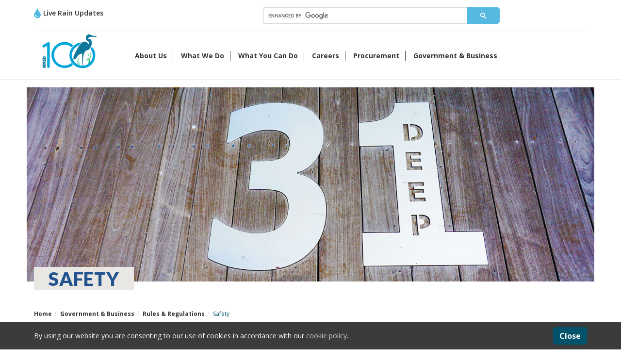

--- FILE ---
content_type: text/html; charset=UTF-8
request_url: https://www.mmsd.com/government-business/rules-regulations/safety
body_size: 11713
content:
<!DOCTYPE html>
<html lang="en">
<head>


    <meta http-equiv="X-UA-Compatible" content="IE=edge">
    <link href='https://fonts.googleapis.com/css?family=Open+Sans:400,300,300italic,400italic,600,600italic,700,700italic,800,800italic' rel='stylesheet' type='text/css'>
    <link href="https://fonts.googleapis.com/css?family=Arvo" rel="stylesheet">
    <link href="https://fonts.googleapis.com/css?family=Lato:100,100i,300,300i,400,400i,700,700i,900,900i" rel="stylesheet">

    <link rel="stylesheet" type="text/css" href="/application/themes/mmsd/css/bootstrap-modified.css">
    <link rel="stylesheet" type="text/css" href="/application/themes/mmsd/css/modal.css">
	 <link rel="stylesheet" media="screen" type="text/css" href="/application/themes/mmsd/css/jquery-magnific-popup/magnific-popup.css" />
	 
		
 <link rel="stylesheet" media="screen" type="text/css" href="/application/themes/mmsd/css/jquery_ui.css" />
  <link rel="stylesheet" media="screen" type="text/css" href="/application/themes/mmsd/css/responsiveslides.css" />
 
	
    <link rel="stylesheet" media="screen" type="text/css" href="/application/themes/mmsd/css/overrides.css" />
    <link rel="stylesheet" href="https://maxcdn.bootstrapcdn.com/font-awesome/4.4.0/css/font-awesome.min.css">
    
        <script src="/application/themes/mmsd/js/lazy_youtube.min.js" defer></script>
   
<title>MMSD Safety Rules and Regulations</title>

<meta http-equiv="content-type" content="text/html; charset=UTF-8">
<meta name="description" content="Learn about MMSD's online safety training and view our construction training manual.">
<meta name="generator" content="Concrete CMS">
<!– Twitter Card data –>
<meta name="twitter:card" content="summary_large_image">
<meta name="twitter:description" content="Learn about MMSD's online safety training and view our construction training manual.
">
<meta name="twitter:title" content="MMSD Safety Rules and Regulations">
<meta name="twitter:site" content="@MMSD_MKE">
<!– Open Graph data –>
<meta property="og:locale" content="en_US">
<meta property="og:type" content="article">
<meta property="og:title" content="MMSD Safety Rules and Regulations">
<meta property="og:description" content="Learn about MMSD's online safety training and view our construction training manual.
">
<meta property="og:url" content="https://www.mmsd.com/government-business/rules-regulations/safety">
<meta property="og:site_name" content="MMSD">
<meta property="og:updated_time" content="2025-10-14T16:32:49-05:00">
<meta property="article:publisher" content="https://facebook.com/MilwaukeeMetropolitanSewerageDistrict">
<meta property="article:published_time" content="2016-12-22T10:10:19-06:00">
<meta property="article:modified_time" content="2025-10-14T16:32:49-05:00">
<link rel="shortcut icon" href="https://www.mmsd.com/application/files/1514/7578/1670/favicon.ico" type="image/x-icon">
<link rel="icon" href="https://www.mmsd.com/application/files/1514/7578/1670/favicon.ico" type="image/x-icon">
<script type="text/javascript">
    var CCM_DISPATCHER_FILENAME = "/index.php";
    var CCM_CID = 435;
    var CCM_EDIT_MODE = false;
    var CCM_ARRANGE_MODE = false;
    var CCM_IMAGE_PATH = "/concrete/images";
    var CCM_APPLICATION_URL = "https://www.mmsd.com";
    var CCM_REL = "";
    var CCM_ACTIVE_LOCALE = "en_US";
    var CCM_USER_REGISTERED = false;
</script>

<meta property="og:title" content="MMSD Safety Rules and Regulations">
<meta property="og:description" content="Learn about MMSD&#039;s online safety training and view our construction training manual.
">
<meta property="og:type" content="website">
<meta property="og:url" content="https://www.mmsd.com/government-business/rules-regulations/safety">
<meta property="og:site_name" content="MMSD">
<meta property="fb:admins" content="MilwaukeeMetropolitanSewerageDistrict">
<meta name="twitter:card" content="summary">
<meta name="twitter:site" content="@MMSD_MKE">
<meta name="twitter:title" content="MMSD Safety Rules and Regulations">
<meta name="twitter:description" content="Learn about MMSD&#039;s online safety training and view our construction training manual.
">
<meta property="og:locale" content="en_US">
<meta property="article:published_time" content="2016-12-22T10:10:19-0600">
<meta property="article:modified_time" content="2025-10-14T16:32:49-0500">
<link href="/concrete/css/fontawesome/all.css?ccm_nocache=a7280048ca28bc31562bc98dd155650fd0f12f8b" rel="stylesheet" type="text/css" media="all">
<script type="text/javascript" src="/concrete/js/jquery.js?ccm_nocache=a7280048ca28bc31562bc98dd155650fd0f12f8b"></script>
<!-- Global site tag (gtag.js) - Google Ads: 969939646 -->
<script async src="https://www.googletagmanager.com/gtag/js?id=AW-969939646"></script>
<script>
  window.dataLayer = window.dataLayer || [];
  function gtag(){dataLayer.push(arguments);}
  gtag('js', new Date());
  gtag('config', 'AW-969939646');
</script>
<!-- End Global site tag (gtag.js) - Google Ads: 969939646 -->
<!-- Google Tag Manager -->
<script>(function(w,d,s,l,i){w[l]=w[l]||[];w[l].push({'gtm.start':
new Date().getTime(),event:'gtm.js'});var f=d.getElementsByTagName(s)[0],
j=d.createElement(s),dl=l!='dataLayer'?'&l='+l:'';j.async=true;j.src=
'https://www.googletagmanager.com/gtm.js?id='+i+dl;f.parentNode.insertBefore(j,f);
})(window,document,'script','dataLayer','GTM-P3JVC7H');</script>
<!-- End Google Tag Manager -->
<!-- Facebook conversion pixel -->
<meta name="facebook-domain-verification" content="qywidkjdfqdvvx6w7p99yda8pxqins" />
<!-- End Facebook conversion pixel -->
<!-- Facebook Pixel Code -->
<script>
!function(f,b,e,v,n,t,s)
{if(f.fbq)return;n=f.fbq=function(){n.callMethod?
n.callMethod.apply(n,arguments):n.queue.push(arguments)};
if(!f._fbq)f._fbq=n;n.push=n;n.loaded=!0;n.version='2.0';
n.queue=[];t=b.createElement(e);t.async=!0;
t.src=v;s=b.getElementsByTagName(e)[0];
s.parentNode.insertBefore(t,s)}(window,document,'script',
'https://connect.facebook.net/en_US/fbevents.js');
fbq('init', '902876960059109'); 
fbq('track', 'PageView');
</script>
<noscript>
<img alt="" height="1" width="1" 
src="https://www.facebook.com/tr?id=902876960059109&ev=PageView
&noscript=1"/>
</noscript>
<!-- End Facebook Pixel Code -->
<!-- Twitter universal website tag code -->
<script>
!function(e,t,n,s,u,a){e.twq||(s=e.twq=function(){s.exe?s.exe.apply(s,arguments):s.queue.push(arguments);
},s.version='1.1',s.queue=[],u=t.createElement(n),u.async=!0,u.src='//static.ads-twitter.com/uwt.js',
a=t.getElementsByTagName(n)[0],a.parentNode.insertBefore(u,a))}(window,document,'script');
// Insert Twitter Pixel ID and Standard Event data below
twq('init','o85cf');
twq('track','PageView');
</script>
<!-- End Twitter universal website tag code -->
<link rel="canonical" href="https://www.mmsd.com/government-business/rules-regulations/safety">

    <meta name="viewport" content="width=device-width, initial-scale=1.0">
    <script>
        if (navigator.userAgent.match(/IEMobile\/10\.0/)) {
            var msViewportStyle = document.createElement('style')
            msViewportStyle.appendChild(
                document.createTextNode(
                    '@-ms-viewport{width:auto!important}'
                )
            )
            document.querySelector('head').appendChild(msViewportStyle)
        }
    </script>
    <!-- crazyegg tracking start -->
    <script type="text/javascript" src="//script.crazyegg.com/pages/scripts/0045/3539.js" async="async" ></script>
    <!-- crazyegg tracking end -->
    
    

    
    
</head>
<!-- JSON-LD markup generated by Google Structured Data Markup Helper. -->
<script type="application/ld+json">
{
  "@context": "https://schema.org",
  "@type": "GovernmentOrganization",
  "name": "Milwaukee Metropolian Sewage District",
  "alternateName": "MMSD",
  "url": "https://www.mmsd.com/",
  "logo": "https://www.mmsd.com/application/themes/mmsd/images/MMSD_logo.png",
  "contactPoint": {
    "@type": "ContactPoint",
    "telephone": "414-272-5100",
    "contactType": "customer service",
    "areaServed": "US"
  },
  "sameAs": [
    "https://www.facebook.com/MilwaukeeMetropolitanSewerageDistrict",
    "https://www.instagram.com/MMSD_MKE",     
    "https://www.linkedin.com/company/milwaukee-metropolitan-sewerage-district",
    "https://twitter.com/MMSD_MKE",
    "https://www.youtube.com/c/MilwaukeeMetropolitanSewerageDistrictMMSD"
  ]
}
</script>

<script type="application/ld+json">
{
  "@context" : "http://schema.org",
  "@type" : "LocalBusiness",
  "name" : "MMSD - Milwaukee Metropolitan Sewerage District",
  "image" : "https://www.mmsd.com/application/themes/mmsd/images/MMSD_logo.png",
  "telephone" : "(414) 272-5100",
  "address" : {
    "@type" : "PostalAddress",
    "streetAddress" : "260 W. Seeboth St.",
    "addressLocality" : "Milwaukee",
    "addressRegion" : "WI",
    "addressCountry" : "USA",
    "postalCode" : "53204"
  },
  "openingHoursSpecification" : {
    "@type" : "OpeningHoursSpecification",
    "dayOfWeek" : {
      "@type" : "DayOfWeek",
      "name" : "Monday - Friday"
    },
    "opens" : "T08:00",
    "closes" : "T16:30"
  },
  "url" : "https://www.mmsd.com/"
}
</script>

<body>
<!-- Google Tag Manager (noscript) -->
<noscript><iframe src="https://www.googletagmanager.com/ns.html?id=GTM-P3JVC7H"
height="0" width="0" style="display:none;visibility:hidden"></iframe></noscript>
<!-- End Google Tag Manager (noscript) -->



<div class="ccm-page ccm-page-id-435 page-type-page page-template-landing">

<header>
    <div class="container header-desktop">
        <div class="row">
            <div class="logo-nav">
                <div class="col-xs-5 hidden-sm hidden-md hidden-lg">
                    <a href="/" id="logo">
                        MMSD
                    </a>
                </div>
                <!-- language translation, social links and search -->
                <div class="col-sm-12 col-xs-7">
                    <div class="row">
                        <div class="col-sm-4 col-md-5 hidden-xs header-weather">
                            <div class="weather"><a href="/about-us/milwaukee-rain-facility-information"><span class="fa fa-tint" >&nbsp;</span><span>Live Rain Updates</span> </a></div>  
                        </div>
                        <div class="col-sm-5 hidden-xs utility searchbar">
                            

    <!-- GOOGLE CUSTOM SEARCH -->
<script>
  (function() {
    var cx = '009623620076817693526:-qstbo0oy2y';
    var gcse = document.createElement('script');
    gcse.type = 'text/javascript';
    gcse.async = true;
    gcse.src = 'https://cse.google.com/cse.js?cx=' + cx;
    var s = document.getElementsByTagName('script')[0];
    s.parentNode.insertBefore(gcse, s);
  })();
</script>
<!-- GOOGLE CUSTOM SEARCH :: SEARCH BOX -->
<div class="googlesearch"><gcse:searchbox-only resultsUrl="/search" enableHistory="true" queryParameterName="strSearch"></gcse:searchbox-only></div>
                        </div>
                        <div class="col-sm-3 col-md-2 hidden-xs utility text-right" id="desktop_translate">
                        </div>
                </div>
                    
                    <hr class="header-line">
                    <div class="row">
                        <div class="col-3 text-right">

<!-- This may need to be moved back down to accomodate mobile -->
                            
<!-- End of moving of section -->


                        </div>   
                        <div class="visible-xs mobile-utility">
                            <ul>
                                <li><a href="#searchbar" class="search" data-toggle="collapse" title="search"><span class="fa fa-search"></span></a></li>
                                <li><a href="#translatebar" class="translate" data-toggle="collapse" title="translate"><span class="fa fa-language"></span></a></li>
                                <li><a href="/about-us/weather-center" class="weather"  title="weather"><span class="fa fa-tint"></span></a></li>
                               <!--  <li><a href="/about-us/contact-us/newsletter-signup" class="newsletter"><span class="fa fa-envelope"></span></a></li> -->
                            </ul>
                        </div>
                    </div>
                </div>
                <!-- end language translation, social links and search -->
            </div>

        </div>
        
    </div>
    
    
    <div class="container">
        <div class="row">
            <div class="col-sm-2 hidden-xs">
                <div itemscope="" itemtype="http://schema.org/Organization">
                    <!-- <a itemprop="url" href="/"><img style="width:90%;" itemprop="logo" src="/application/themes/mmsd/images/MMSD_logo.png" alt="MMSD - partners for a cleaner environment" class="logo"></a> -->
                    <a itemprop="url" href="/"><img style="width:90%;" itemprop="logo" src="/application/themes/mmsd/images/mmsd100.svg" alt="MMSD - partners for a cleaner environment - 100 years" class="logo"></a>
                </div>
                    <!-- <a href="/" id="logo">
                        MMSD
                    </a> -->
                </div>
            <div class="col-xs-12 col-sm-10 header-mobile-dropdown">
    <!-- This is where the navbar-header section was before  -->
                            <div class="navbar-header">
                                <button aria-controls="bs-navbar" aria-label="Menu" aria-expanded="true/false" class="collapsed navbar-toggle hamburger hamburger--slider" data-target="#bs-navbar" data-toggle="collapse" type="button">
                                    <span class="hamburger-box">
                                        <span class="hamburger-inner"></span>
                                    </span>
                          <!-- <span class="sr-only">Toggle navigation</span> <span class="icon-bar"></span> <span class="icon-bar"></span> <span class="icon-bar"></span> --><span class="mobilemenu">MENU</span></button>
                            </div>
                            <div class="nav-container">
                                
                                    <style type="text/css">
    /*!
 * Yamm!3 - Yet another megamenu for Bootstrap 3
 * http://geedmo.github.com/yamm3
 *
 * @geedmo - Licensed under the MIT license
 */
    .yamm .nav,
    .yamm .collapse,
    .yamm .dropup,
    .yamm .dropdown {
        position: static;
    }
    .yamm .container {
        position: relative;
    }
    .yamm .dropdown-menu {
        left: auto;
    }
    .yamm .dropdown-menu a:hover {
        background: transparent;
        text-decoration: underline;
    }
    .yamm .dropdown-menu a {
        /*This is to fix the weird spacing*/
       /*margin-bottom: -10px*/
    }
    .yamm-content ul.nav{
      margin-top: -8px;
      
    }
    .yamm-content ul{
        padding-left: 0;
    }
    .yamm .yamm-content {
        padding-top: 15px;
        padding-left: 17px;
        padding-bottom: 10px;
    }
    .yamm .dropdown.yamm-fw .dropdown-menu {
        left: 0;
        right: 0;
    }
/*
    .two-col{
    -webkit-column-count: 2 !important; 
    -moz-column-count: 2 !important; 
    column-count: 2 !important;
    }
*/
    .yamm-content p a{
      line-height: 2.0;
    }
    .yamm-content p a:first-child{
      position: relative; 
      top: 3px;
    }
    .caret{
        display: none;
    }
    
      ul li.yamm-fw:last-of-type .menu-divider
{
	display: none;
}
    

/*******************************
    <-- MOBILE STYLES -->
*******************************/

    @media screen and (max-width: 667px){
 /*Critical style for col count on mobile for careers*/
	.two-col
	{
		-webkit-column-count: 1;
		-moz-column-count: 1;
		column-count: 1 !important;
	}
	
	.yamm-content p a { line-height: 2.0; }
	
	li.dropdown
	{
		border-bottom: 1px solid #dadada;
		padding-top: 5px;
		padding-bottom: 5px;
	}
	
	li.dropdown:last-child { border: none; }
	.yamm-content .nav>li>a { padding: 16px 8px; }
	.yamm .dropdown-menu a {
    margin-left: 20px;
}
	
	.caret
	{
		display: block;
		position: absolute;
		right: 0;
		margin-top: -20px;
		margin-right: 35px;
	}
	
	.open .caret
	{
		color: #333;
		transition-duration: 0.2s;
		-ms-transform: rotate(180deg);
		-webkit-transform: rotate(180deg);
		transform: rotate(180deg);
	}
	
	.menu-divider { display: none; }
	.nav>li>a { padding: 10px 8px 10px 30px; }

}
  
    
</style>
    <script src="https://cdnjs.cloudflare.com/ajax/libs/jquery.hoverintent/1.8.1/jquery.hoverIntent.js"></script>
    <script>
        $(document).ready(function() {
            $(".dropdown").hoverIntent(
                function(){ $(this).addClass('open') },
                function(){ $(this).removeClass('open') }
            );
        });
    </script>

<nav class="navbar yamm collapse navbar-collapse" role="navigation" id="bs-navbar">
    <ul class="nav navbar-nav">
                    <li class="dropdown yamm-fw">
                <a href="/about-us" class="dropdown-toggle" data-toggle="dropdown">About Us </a><span class="menu-divider">&nbsp;</span>
                <span class="caret"></span>
                <ul class="dropdown-menu">
                    <li>
                        <div class="yamm-content">
                            <div class="row">
                                

            <div class="col-xs-12 col-sm-3">



    <p><strong><a href="https://www.mmsd.com/about-us">About Us</a></strong></p>



    <p><a href="https://www.mmsd.com/about-us/2035-vision">2035 Vision</a></p>

<p><a href="https://www.mmsd.com/about-us/strategic-plan">Strategic Plan &amp; Performance</a></p>

<p><a href="https://www.mmsd.com/about-us/research">Research</a></p>

<p><a href="https://www.mmsd.com/about-us/history">History</a></p>

<p><a href="https://www.mmsd.com/about-us/milorganite">Milorganite</a></p>



    

    <ul class="nav"><li class><a class="" href="/about-us/commission">Commission</a></li><li class=""><a href="https://www.mmsd.com/about-us/commission/meeting-documents" target="_self" class="">Meeting Documents</a></li><li class=""><a href="https://www.mmsd.com/about-us/commission/public-notices" target="_self" class="">Public Notices</a></li></ul>



                </div>
        <div class="col-xs-12 col-sm-3">



    

    <ul class="nav"><li class><a class="" href="/about-us/contact-us">Contact Us</a></li><li class=""><a href="https://www.mmsd.com/about-us/contact-us/records-request" target="_self" class="">Records Request</a></li><li class=""><a href="https://www.mmsd.com/about-us/contact-us/sewer-odor" target="_self" class="">Reporting a Sewer Odor</a></li><li class=""><a href="https://www.mmsd.com/about-us/contact-us/reporting-wet-basement" target="_self" class="">Reporting a Wet Basement</a></li><li class=""><a href="https://www.mmsd.com/about-us/contact-us/filing-claim" target="_self" class="">Filing a Claim</a></li><li class=""><a href="https://www.mmsd.com/about-us/contact-us/municipality-contacts" target="_self" class="">Municipality Contacts</a></li></ul>



    <p><a href="https://www.mmsd.com/gis-data">GIS Maps and Data</a></p>



                </div>
        <div class="col-xs-12 col-sm-3">



    

    <ul class="nav"><li class><a class="" href="/about-us/milwaukee-rain-facility-information">Milwaukee Rain & Facility Information</a></li><li class=""><a href="https://www.mmsd.com/about-us/milwaukee-rain-facility-information/rain-gauge-locations" target="_self" class="">Rain Gauge Locations</a></li><li class=""><a href="https://www.mmsd.com/about-us/milwaukee-rain-facility-information/rain_gauge_data" target="_self" class="">Rain Gauge Data</a></li></ul>



                </div>
        <div class="col-xs-12 col-sm-3">



    <p><strong><a href="https://www.mmsd.com/about-us/news">News</a></strong></p>

<p><strong><a href="https://www.mmsd.com/about-us/events">Events</a></strong></p>

<p><strong><a href="https://www.mmsd.com/about-us/facilities">Facilities</a></strong></p>

<p><a href="https://www.mmsd.com/about-us/budget-financial"><strong>Budget/Financial</strong></a></p>



    <p><a href="https://www.mmsd.com/about-us/blue-notes-newsletter"><strong>Blue Notes Newsletter</strong></a></p>

<p><a href="https://www.mmsd.com/about-us/blue-notes-newsletter/newsletter-signup"><strong>Blue Notes Newsletter&nbsp;Sign-up</strong></a></p>



                </div>
        <div class="col-xs-12 col-sm-3">

                            </div>
                        </div>
                    </li>
                </ul>
            </li>
                    <li class="dropdown yamm-fw">
                <a href="/what-we-do" class="dropdown-toggle" data-toggle="dropdown">What We Do </a><span class="menu-divider">&nbsp;</span>
                <span class="caret"></span>
                <ul class="dropdown-menu">
                    <li>
                        <div class="yamm-content">
                            <div class="row">
                                

            <div class="col-xs-12 col-sm-3 move">



    <p><a href="https://www.mmsd.com/what-we-do">What We Do</a></p>


    <ul class="nav"><li class><a class="" href="/what-we-do/wastewater-treatment">Wastewater Treatment</a></li><li class=""><a href="https://www.mmsd.com/what-we-do/wastewater-treatment/treatment-process" target="_self" class="">Treatment Process</a></li><li class=""><a href="https://www.mmsd.com/what-we-do/wastewater-treatment/deep-tunnel" target="_self" class="">Deep Tunnels</a></li><li class=""><a href="https://www.mmsd.com/what-we-do/wastewater-treatment/overflows" target="_self" class="">Overflows</a></li><li class=""><a href="https://www.mmsd.com/what-we-do/wastewater-treatment/sewers" target="_self" class="">Sewers</a></li><li class=""><a href="https://www.mmsd.com/what-we-do/wastewater-treatment/tours" target="_self" class="">Tours</a></li></ul>


    <p><strong><a href="https://www.mmsd.com/what-we-do/education">Education and Outreach</a></strong></p>



    


                </div>
        <div class="col-xs-12 col-sm-3">



    <p><strong><a href="https://www.mmsd.com/what-we-do/milwaukee-estuary-aoc">Milwaukee Estuary AOC Projects</a></strong></p>



    <p><a href="https://www.mmsd.com/what-we-do/sustainability"><strong>Sustainability</strong></a></p>



    <ul class="nav"><li class><a class="" href="/what-we-do/green-infrastructure">Green Infrastructure</a></li><li class=""><a href="https://www.mmsd.com/what-we-do/green-infrastructure/rain-gardens" target="_self" class="">Rain Gardens</a></li><li class=""><a href="https://www.mmsd.com/what-we-do/green-infrastructure/rain-barrels" target="_self" class="">Rain Barrels</a></li><li class=""><a href="https://www.mmsd.com/what-we-do/green-infrastructure/green-luminaries" target="_self" class="">Green Luminary&reg;</a></li><li class=""><a href="https://www.mmsd.com/what-we-do/green-infrastructure/funding-programs" target="_self" class="">Funding Programs</a></li><li class=""><a href="https://www.mmsd.com/what-we-do/green-infrastructure/green-schools" target="_self" class="">Green Schools</a></li><li class=""><a href="https://www.mmsd.com/what-we-do/green-infrastructure/green-highways" target="_self" class="">Green Highways</a></li></ul>


                </div>
        <div class="col-xs-12 col-sm-3">



        <div class="ccm-custom-style-container ccm-custom-style-main-19730 ccm-block-custom-template-sidebar nested"
            >
    <ul class="nav"><li class><a class="" href="/what-we-do/flood-management">Flood Management Projects</a></li><li class=""><a href="https://www.mmsd.com/what-we-do/flood-management/kinnickinnic-river" target="_self" class="">Kinnickinnic Watershed Projects</a><ul><li class=""><a href="https://www.mmsd.com/what-we-do/flood-management/kinnickinnic-river/6th-to-16th-street" target="_self" class="">6th to 16th Street</a></li><li class=""><a href="https://www.mmsd.com/what-we-do/flood-management/kinnickinnic-river/jackson-park" target="_self" class="">Jackson Park</a></li><li class=""><a href="https://www.mmsd.com/what-we-do/flood-management/kinnickinnic-river/pulaski-park" target="_self" class="">Pulaski Park</a></li><li class=""><a href="https://www.mmsd.com/what-we-do/flood-management/kinnickinnic-river/wilson-park-creek-reach-3" target="_self" class="">Wilson Park Creek Reach 3</a></li></ul></li><li class=""><a href="https://www.mmsd.com/what-we-do/flood-management/milwaukee-watershed-projects" target="_self" class="">Milwaukee Watershed Projects</a><ul><li class=""><a href="https://www.mmsd.com/what-we-do/flood-management/milwaukee-watershed-projects/30th-street-corridor" target="_self" class="">30th Street Corridor</a></li><li class=""><a href="https://www.mmsd.com/what-we-do/flood-management/milwaukee-watershed-projects/lincoln-creek" target="_self" class="">Lincoln Creek</a></li><li class=""><a href="https://www.mmsd.com/what-we-do/flood-management/milwaukee-watershed-projects/west-basin" target="_self" class="">West Basin</a></li></ul></li><li class=""><a href="https://www.mmsd.com/what-we-do/flood-management/menomonee-concrete-removal" target="_self" class="">Menomonee Watershed Projects</a><ul><li class=""><a href="https://www.mmsd.com/what-we-do/flood-management/menomonee-concrete-removal/hart-park-and-western-milwaukee-levee-system" target="_self" class="">Hart Park &amp; Western Milwaukee Levee System</a></li><li class=""><a href="https://www.mmsd.com/what-we-do/flood-management/menomonee-concrete-removal/honey-creek" target="_self" class="">Honey Creek</a></li><li class=""><a href="https://www.mmsd.com/what-we-do/flood-management/menomonee-concrete-removal/honey-creek-mccarty-park-project" target="_self" class="">Honey Creek McCarty Park Project</a></li><li class=""><a href="https://www.mmsd.com/what-we-do/flood-management/menomonee-concrete-removal/underwood-creek" target="_self" class="">Underwood Creek</a></li><li class=""><a href="https://www.mmsd.com/what-we-do/flood-management/menomonee-concrete-removal/valley-park" target="_self" class="">Valley Park</a></li></ul></li><li class=""><a href="https://www.mmsd.com/what-we-do/flood-management/greenseams" target="_self" class="">Greenseams&reg;</a></li><li class=""><a href="https://www.mmsd.com/what-we-do/flood-management/working-soils" target="_self" class="">Working Soils&reg;</a></li></ul>
    </div>


                </div>
        <div class="col-xs-12 col-sm-3">



    


                </div>
        <div class="col-xs-12 col-sm-3">



    <ul class="nav"><li class><a class="" href="/what-we-do/water-quality">Water Quality Protection</a></li><li class=""><a href="https://www.mmsd.com/what-we-do/water-quality/mmsd-central-lab" target="_self" class="">MMSD Central Lab</a></li><li class=""><a href="https://www.mmsd.com/what-we-do/water-quality/pathogens-bacteria-reports" target="_self" class="">Pathogens &amp; Bacteria Reports</a></li><li class=""><a href="https://www.mmsd.com/what-we-do/water-quality/monitoring-data" target="_self" class="">Monitoring Data</a></li><li class=""><a href="https://www.mmsd.com/what-we-do/water-quality/pfas" target="_self" class="">Per- and Poly-fluoroalkyl Substance (PFAS)</a></li></ul>


                </div>
        <div class="col-xs-12 ">

                            </div>
                        </div>
                    </li>
                </ul>
            </li>
                    <li class="dropdown yamm-fw">
                <a href="/what-you-can-do" class="dropdown-toggle" data-toggle="dropdown">What You Can Do </a><span class="menu-divider">&nbsp;</span>
                <span class="caret"></span>
                <ul class="dropdown-menu">
                    <li>
                        <div class="yamm-content">
                            <div class="row">
                                

            <div class="col-xs-12 col-sm-4">



    <p><strong><a href="https://www.mmsd.com/what-you-can-do">What You Can Do</a></strong></p>

<p><strong><a href="https://www.mmsd.com/what-we-do/green-infrastructure">Green infrastructure</a></strong></p>

<p><a href="https://www.mmsd.com/what-we-do/green-infrastructure/rain-barrels">Rain Barrels</a></p>

<p><a href="https://www.mmsd.com/what-we-do/green-infrastructure/rain-gardens">Rain Garden</a></p>

<p><a href="https://www.mmsd.com/what-we-do/green-infrastructure/porous-pavement">Porous Pavement</a></p>

<p><a href="https://www.mmsd.com/what-we-do/green-infrastructure/native-landscaping">Native Landscaping</a></p>



                </div>
        <div class="col-xs-12 col-sm-4">



    <ul class="nav"><li class><a class="" href="/what-you-can-do/managing-water-on-your-property">Managing Water On Your Property</a></li><li class=""><a href="https://www.mmsd.com/what-you-can-do/managing-water-on-your-property/water-in-my-basement" target="_self" class="">Water in My Basement</a></li><li class=""><a href="https://www.mmsd.com/what-you-can-do/managing-water-on-your-property/laterals" target="_self" class="">Sanitary Sewer Lateral</a></li><li class=""><a href="https://www.mmsd.com/what-you-can-do/managing-water-on-your-property/foundation-drains" target="_self" class="">Foundation Drains</a></li><li class=""><a href="https://www.mmsd.com/what-you-can-do/managing-water-on-your-property/gutters-and-downspouts" target="_self" class="">Gutters and Downspouts</a></li><li class=""><a href="https://www.mmsd.com/what-you-can-do/managing-water-on-your-property/proper-grading-around-your-home" target="_self" class="">Proper Grading Around Your Home</a></li><li class=""><a href="https://www.mmsd.com/what-you-can-do/managing-water-on-your-property/rain-check" target="_self" class="">Rain Check</a></li><li class=""><a href="https://www.mmsd.com/what-you-can-do/managing-water-on-your-property/pipe-check" target="_self" class="">Pipe Check</a></li><li class=""><a href="https://www.mmsd.com/what-you-can-do/managing-water-on-your-property/contact-us" target="_self" class="">Contact Us</a></li></ul>


                </div>
        <div class="col-xs-12 col-sm-4">



    <p><strong><a href="https://www.mmsd.com/what-you-can-do/adopt-a-river">Adopt-A-River</a></strong></p>

<p><strong><a href="https://www.freshcoastguardians.com/" target="_blank">Become a Fresh Coast Guardian</a></strong></p>

<p><strong><a href="https://www.mmsd.com/what-you-can-do/home-haz-mat-collection">Home HazMat Collection</a></strong></p>

<p><a href="https://www.mmsd.com/what-you-can-do/medicine-collections"><strong>Medicine Collections</strong></a></p>

<p><a href="https://www.mmsd.com/what-you-can-do/water-drop-alert"><strong>Water Drop Alert</strong></a></p>

<p><a href="https://www.mmsd.com/what-you-can-do/what-not-to-flush"><strong>What Not to Flush</strong></a></p>

                            </div>
                        </div>
                    </li>
                </ul>
            </li>
                    <li class="dropdown yamm-fw">
                <a href="/careers" class="dropdown-toggle" data-toggle="dropdown">Careers </a><span class="menu-divider">&nbsp;</span>
                <span class="caret"></span>
                <ul class="dropdown-menu">
                    <li>
                        <div class="yamm-content">
                            <div class="row">
                                

            <div class="col-xs-12 col-sm-6 two-col">



    <ul class="nav"><li class><a class="" href="/careers">Careers</a></li><li class=""><a href="https://www.governmentjobs.com/careers/mmsd" target="_blank" class="">Vacant Positions</a></li><li class=""><a href="https://www.governmentjobs.com/careers/mmsd/jobInterestCards/categories" target="_blank" class="">Job Interest Card</a></li><li class=""><a href="https://www.mmsd.com/careers/find-your-path" target="_self" class="">Find Your Path Towards a Water Career</a></li><li class=""><a href="https://www.mmsd.com/careers/internships" target="_self" class="">Internships &amp; Co-ops</a></li><li class=""><a href="https://www.mmsd.com/careers/employee-benefits" target="_self" class="">Employee Benefits</a></li><li class=""><a href="https://www.mmsd.com/careers/workforce-development" target="_self" class="">Workforce Development</a></li></ul>


                </div>
        <div class="col-xs-12 col-sm-6">

                            </div>
                        </div>
                    </li>
                </ul>
            </li>
                    <li class="dropdown yamm-fw">
                <a href="/procurement" class="dropdown-toggle" data-toggle="dropdown">Procurement </a><span class="menu-divider">&nbsp;</span>
                <span class="caret"></span>
                <ul class="dropdown-menu">
                    <li>
                        <div class="yamm-content">
                            <div class="row">
                                

            <div class="col-xs-12 col-sm-6">



    <p><a href="https://www.mmsd.com/procurement">Procurement</a></p>

<p><a href="https://mmsd.diversitycompliance.com/frontend/proposalsearchpublic.asp?tn=mmsd&xid=8146" target="_blank">Procurement Opportunities</a></p>

<p><a href="/procurement/construction-cad-standard-documents-special-bid">Construction and CAD Standard Documents and Special Bid Attachments</a></p>

<p><a href="https://mmsd.diversitycompliance.com/FrontEnd/StartVendor.asp?TN=mmsd&XID=7244" target="_blank">Vendor Registration</a></p>

<p><a href="https://mmsd.diversitycompliance.com/FrontEnd/OutreachSearchPublic.asp?TN=mmsd&amp;XID=6994" target="_blank">Events &amp; Outreach</a></p>



                </div>
        <div class="col-xs-12 col-sm-6">



    <p><a href="https://www.mmsd.com/procurement/supplier-development">Supplier&nbsp;Development</a></p>

<p><a href="https://www.mmsd.com/procurement/business-development">Business Capacity Development</a></p>

<p><a href="https://www.mmsd.com/careers/workforce-development">Workforce&nbsp;Development</a></p>

<p><a href="https://mmsd.diversitycompliance.com/Default.asp?TN=mmsd&XID=4718" target="_blank">Contract Compliance Login</a></p>

                            </div>
                        </div>
                    </li>
                </ul>
            </li>
                    <li class="dropdown yamm-fw">
                <a href="/government-business" class="dropdown-toggle" data-toggle="dropdown">Government & Business </a><span class="menu-divider">&nbsp;</span>
                <span class="caret"></span>
                <ul class="dropdown-menu">
                    <li>
                        <div class="yamm-content">
                            <div class="row">
                                

            <div class="col-xs-12 col-sm-6">



    <p><strong><a href="https://www.mmsd.com/government-business">Government &amp; Business</a> </strong></p>

<p><strong><a href="https://www.mmsd.com/government-business/municipal-information">Municipal Information</a></strong></p>

<p><strong><a href="https://www.mmsd.com/government-business/rules-regulations">Rules &amp; Regulations</a></strong></p>

<p><strong><a href="https://www.mmsd.com/government-business/rules-regulations/private-property-i-i">Private Property I &amp; I</a></strong></p>

<p><strong><a href="https://www.mmsd.com/government-business/pipe-check-contractor">Pipe Check Contractor Resources</a></strong></p>

<p><strong><a href="https://www.mmsd.com/government-business/rules-regulations/industrial-waste-pretreatment">Industrial Waste &amp; Pretreatment</a></strong></p>



                </div>
        <div class="col-xs-12 col-sm-6">



    <p><strong><a href="https://www.mmsd.com/government-business/total-maximum-daily-loads-tmdl">Total Maximum Daily Loads (TMDL)</a> </strong></p>

<p><strong><a href="https://www.mmsd.com/government-business/2050-facilities-plan">2050 Facilities Plan</a></strong></p>

<p><strong><a href="https://www.mmsd.com/government-business/2020-water-quality-initiative">2020 Water Quality Initiative</a> </strong></p>

                            </div>
                        </div>
                    </li>
                </ul>
            </li>
            </ul>
</nav>
                                
                                

                            </div>
            </div>
        </div>
    </div>
    

    <div class="container">
        <div class="row">
            <div id="translatebar" class="collapse">
                <div id="google_translate_element"></div>
                <script type="text/javascript">
                    function googleTranslateElementInit() {
                        new google.translate.TranslateElement({pageLanguage: 'en', layout: google.translate.TranslateElement.InlineLayout}, 'google_translate_element');
                    }
                </script>
                <script type="text/javascript" src="//translate.google.com/translate_a/element.js?cb=googleTranslateElementInit"></script>
            </div>
            <div id="searchbar" class="collapse">
                

    <!-- GOOGLE CUSTOM SEARCH -->
<script>
  (function() {
    var cx = '009623620076817693526:-qstbo0oy2y';
    var gcse = document.createElement('script');
    gcse.type = 'text/javascript';
    gcse.async = true;
    gcse.src = 'https://cse.google.com/cse.js?cx=' + cx;
    var s = document.getElementsByTagName('script')[0];
    s.parentNode.insertBefore(gcse, s);
  })();
</script>
<!-- GOOGLE CUSTOM SEARCH :: SEARCH BOX -->
<div class="googlesearch"><gcse:searchbox-only resultsUrl="/search" enableHistory="true" queryParameterName="strSearch"></gcse:searchbox-only></div>
            </div>
        </div>
    </div>
</header>
   

 <main>
 
<div class="container jumbotron hero-landing">
    
    
	<div class="row">
		<div>
			

    <img src="/application/files/9814/8477/3490/Hero-31Deep-1536-x-512.jpg" alt="Safety" width="1536" height="512" class="ccm-image-block img-fluid bID-3300">

		</div>
	</div>

	<div class="inner_title">
		<div class="col-sm-11">
			

    <h1  class="ccm-block-page-title page-title">Safety</h1>
		</div>
	</div>
</div>

<div class="breadcrumbs-wrap">
	<div class="container">
		

    <nav role="navigation" aria-label="breadcrumb"><ol class="breadcrumb"><li><a href="https://www.mmsd.com/" target="_self">Home</a></li><li><a href="https://www.mmsd.com/government-business" target="_self">Government &amp; Business</a></li><li><a href="https://www.mmsd.com/government-business/rules-regulations" target="_self">Rules &amp; Regulations</a></li><li class="active">Safety</li></ol></nav>
	</div>
</div>

<div class="container padding-bt">
	<div class="row">	
			

<div class="container"><div class="row"><div class="col-sm-12">    <h3>MMSD Safety Handbook</h3>

<p><a href="https://www.mmsd.com/download_file/view/b9421277-b374-48e4-ad46-df68607e0c44/435">[PDF] MMSD Construction Safety Requirements Handbook</a></p>

<h3>MMSD Online Safety Orientation</h3>

<p><a href="https://training.mmsd.com" target="_blank">https://training.mmsd.com</a></p>

<h3>D&amp;D Shutdown Safety Orientation</h3>

<p><a href="https://app.smartsheet.com/b/form/0198d26ea4247c5182e6403b2e4816d5" target="_blank">View form &amp; Video</a></p>

<h3>Related Documents</h3>

<p><a href="https://www.mmsd.com/download_file/view/2861/435">[PDF] Contractor Safety Booklet</a></p>

<p><a href="https://www.mmsd.com/download_file/view/2861/435">[PDF]</a><a href="https://www.mmsd.com/download_file/view/b611344d-a230-4e3d-80ad-b93caabea9b8/435" target="_blank">&nbsp;Drone Authorization Form</a></p>

<p><a href="https://www.mmsd.com/download_file/2463/435">[PDF] Hot Work Permit Sample</a></p>

<p><a href="https://www.mmsd.com/download_file/2462/435">[PDF] LOTO 7 Steps</a></p>

<p><a href="https://www.mmsd.com/download_file/2464/435">[PDF] LOTO Process Flow</a></p>

<p><a href="https://www.mmsd.com/download_file/2465/435">[PDF] Veolia Contractor Daily Work Permit</a></p>

<p><a href="https://app.smartsheet.com/b/form/bd3721873abd4114bf5947d2bef8fac2" target="_blank"><strong>[Link] e-Daily Contractor Work Permit</strong></a></p>

<p><a href="https://www.mmsd.com/download_file/2466/435">[PDF] Work Permit Instructions</a></p>

<p><a href="https://www.mmsd.com/download_file/view/3136/435">[PDF] JI and SS Site Maps - Designated Smoking Areas</a></p>

</div></div></div>	
	</div>
</div>


</main>


<footer>  
<div class="mmsd-footer">
    <div class="container">
        <div class="row">
                    
                                            
                    <div class="col-xs-12 col-sm-5" id="footer-logo">
                        

    <a href="/"><img src="/application/files/4117/5269/1236/mmsd100.svg" alt="MMSD Milwaukee Metropolitan Sewerage District - 100 Years" class="ccm-svg ccm-image-block img-fluid bID-28743"></a>



    <p><strong>Milwaukee Metropolitan Sewerage District</strong></p>

<p>260 W. Seeboth Street, Milwaukee, WI 53204</p>

<p><strong><a href="tel:+14142725100">(414) 272-5100</a></strong></p>

<p><a href="https://www.mmsd.com/what-we-do/wastewater-treatment/tours">Tours</a>&nbsp; &nbsp; |&nbsp; &nbsp; <a href="https://www.mmsd.com/about-us/contact-us">Contact</a></p>

                    </div>

                    <div class="col-xs-12 col-sm-3 padding-sm">
                        

    <p style="font-size:16px;"><a href="/about-us"><span style="color:#000000;">About Us</span></a></p>

<p class="weather"><a href="/about-us/milwaukee-rain-facility-information"><span class="fa fa-tint">&nbsp;</span><span>Live Rain Updates</span></a></p>

<p><a href="/what-we-do">What We Do</a></p>

<p><a href="/what-you-can-do">What You Can Do</a></p>

<p><a href="/careers">Careers</a></p>

<p><a href="/procurement">Procurement</a></p>

<p><a href="/government-business">Government &amp; Business</a></p>

                    </div>
                    <div class="col-xs-12 col-sm-4 padding-sm">
                        

    <p style="font-size:16px;"><strong>Blue Notes Newsletter</strong></p>

<p>Get insights from MMSD&#39;s Executive Director, in a quarterly email.</p>

<div class="btn btn-primary" style="text-transform:capitalize;"><a href="https://www.mmsd.com/about-us/blue-notes-newsletter/newsletter-signup">Sign Up</a></div>

<p>&nbsp;</p>

<ul class="social-icons">
	<li id="youtube"><a href="https://www.youtube.com/c/MilwaukeeMetropolitanSewerageDistrictMMSD" target="_blank"><span class="fa fa-youtube">&nbsp;</span></a></li>
	<li id="facebook"><a href="https://www.facebook.com/pages/Milwaukee-Metropolitan-Sewerage-District-MMSD/327273808264" target="_blank"><span class="fa fa-facebook">&nbsp;</span></a></li>
	<li id="twitter"><a href="https://twitter.com/MMSD_MKE" target="_blank" title="X"><svg alt="X" style="width:20px;height:20px;color:#00536A;" version="1.1" viewbox="0 0 300 300" xmlns="http://www.w3.org/2000/svg"><path d="M178.57 127.15 290.27 0h-26.46l-97.03 110.38L89.34 0H0l117.13 166.93L0 300.25h26.46l102.4-116.59 81.8 116.59h89.34M36.01 19.54H76.66l187.13 262.13h-40.66" fill="#00536A"></path></svg></a></li>
	<li id="instagram"><a href="https://www.instagram.com/MMSD_MKE" target="_blank"><span class="fa fa-instagram">&nbsp;</span></a></li>
	<li id="linkedin"><a href="https://www.linkedin.com/company/milwaukee-metropolitan-sewerage-district" target="_blank"><span class="fa fa-linkedin">&nbsp;</span></a></li>
</ul>

                    </div>
        </div>
    </div>
    <div class="container">
        <div class="row footer-utility">
            <hr>
            <div class="col-xs-12 col-md-5 col-lg-6">
                

    <p class="small">Visit&nbsp; &nbsp;<a href="http://milorganite.com" target="_blank">Milorganite</a>&nbsp;&nbsp;|&nbsp; <a href="https://www.freshcoastguardians.com/" target="_blank">Fresh Coast Guardians</a></p>

            </div>
            <div class="col-xs-12 col-md-7 col-lg-6">
                <div class="footer-copyright">
                <p class="small">&copy;2026 MMSD. All Rights Reserved. | <a href="https://www.mmsd.com/accessibility-policy">Accessibility</a> | <a href="https://www.mmsd.com/privacy-policy">Privacy</a> | <a href="https://www.mmsd.com/cookie-policy">Cookie</a> | <a href="https://www.mmsd.com/site-map">Site Map</a></p>
                </div>
            </div>
        </div>
    </div>
    </div>  
</footer>


</div>
	<!-- jQuery (necessary for Bootstrap's JavaScript plugins) -->
    <!--<script src="https://ajax.googleapis.com/ajax/libs/jquery/1.11.3/jquery.min.js"></script>-->
    <!-- Include all compiled plugins (below), or include individual files as needed -->
	
    <script src="/application/themes/mmsd/js/bootstrap.min.js"></script>
    <script src="/application/themes/mmsd/js/bootstrap-hover-dropdown.js"></script>
	<script type="text/javascript" src="/application/themes/mmsd/js/jquery-ui.min.js"></script>
    <script src="/application/themes/mmsd/js/jquery.matchHeight-min.js"></script>
   
    <script>
      // Look for .hamburger
      var hamburger = document.querySelector(".hamburger");
      // On click
      hamburger.addEventListener("click", function() {
        // Toggle class "is-active"
        hamburger.classList.toggle("is-active");
        // Do something else, like open/close menu
      });
    </script>
 <script>

    //test popout1
$(document).ready(function(){
	 
	
	
	checkCookie_eu();

    function checkCookie_eu()
    {

        var consent = getCookie_eu("admodal");
		
        if (consent == null || consent == "" || consent == undefined)
        {
            // show notification bar
           setTimeout(function() {
			$('#admodal').find('.item').first().addClass('active');
		    $('#admodal').modal({
		    	backdrop: 'static',
	    		keyboard: false
		    });
		}, 15000);
        }

    }

    function setCookie_eu(c_name,value,exdays)
    {

        var exdate = new Date();
        exdate.setDate(exdate.getDate() + exdays);
        var c_value = escape(value) + ((exdays==null) ? "" : "; expires="+exdate.toUTCString());
        document.cookie = c_name + "=" + c_value+"; path=/";

        
    }


    function getCookie_eu(c_name)
    {
        var i,x,y,ARRcookies=document.cookie.split(";");
        for (i=0;i<ARRcookies.length;i++)
        {
            x=ARRcookies[i].substr(0,ARRcookies[i].indexOf("="));
            y=ARRcookies[i].substr(ARRcookies[i].indexOf("=")+1);
            x=x.replace(/^\s+|\s+$/g,"");
            if (x==c_name)
            {
                return unescape(y);
            }
        }
    }

   
	
	$('#admodal').on('hidden.bs.modal', function (e) {
		  setCookie_eu("admodal", 1, 30);
		});
});
</script>

<div id="admodal" class="modal fade" tabindex="-1" role="dialog">
	<div class="modal-dialog" role="document">
		<div class="modal-content">
			<div class="modal-header"><img alt="" src="/application/themes/mmsd/images/MMSD_logo.png" width="150">
				<button type="button" class="close" data-dismiss="modal" aria-label="&times; Close"><span aria-hidden="true">&times;</span></button>
			</div>
			<div class="modal-body">
			<!-- start -->
            
			<div class="_form_1290"></div><script src="https://mkemsd.activehosted.com/f/embed.php?id=1290" type="text/javascript" charset="utf-8"></script>

			<!-- end -->
			</div>
		</div><!-- /.modal-content -->
	</div><!-- /.modal-dialog -->
</div><!-- /.modal -->


	
	
	
		<style>
#cookie_directive_container {
    position: fixed;
    left: 0;
    right: 0;
    bottom: 0;
    z-index: 999;
    background: #3B3B3B;
    color: #fff;
	}
.credit {
    line-height: 35px;
    margin-top: 10px;
    width: auto;
    display: inline-block;
}
.btn.close-it{line-height: 20px;
    margin-top: 10px;
	}
#cookie_directive_container .navbar{
margin:0!important;
min-height:0!important
}

#cookie_directive_container p > a,#cookie_directive_container p > a:hover,#cookie_directive_container p > a:focus {color:#ccc}
</style>



<div id="cookie_directive_container" class="" style="display: none">
            <nav class="navbar navbar-primary ">

                <div class="container">
                <div class="navbar-inner navbar-content-center" id="cookie_accept">

                    <a href="#" class="btn btn-primary pull-right close-it">Close</a>
                    <p class="credit">
                      By using our website you are consenting to our use of cookies in accordance with our <a href="/cookie-policy">cookie policy</a>.
                    </p>
                    <br>

                </div>
              </div>

            </nav>
        </div>
<script>
if(CCM_EDIT_MODE == false){
jQuery(function($) {

    checkCookie_mmsd();

    function checkCookie_mmsd()
    {

        var consent = getCookie_mmsd("cookies_consent");

        if (consent == null || consent == "" || consent == undefined)
        {
            // show notification bar
            $('#cookie_directive_container').show();
        }

    }

    function setCookie_mmsd(c_name,value,exdays)
    {

        var exdate = new Date();
        exdate.setDate(exdate.getDate() + exdays);
        var c_value = escape(value) + ((exdays==null) ? "" : "; expires="+exdate.toUTCString());
        document.cookie = c_name + "=" + c_value+"; path=/";

        $('#cookie_directive_container').hide('slow');
    }


    function getCookie_mmsd(c_name)
    {
        var i,x,y,ARRcookies=document.cookie.split(";");
        for (i=0;i<ARRcookies.length;i++)
        {
            x=ARRcookies[i].substr(0,ARRcookies[i].indexOf("="));
            y=ARRcookies[i].substr(ARRcookies[i].indexOf("=")+1);
            x=x.replace(/^\s+|\s+$/g,"");
            if (x==c_name)
            {
                return unescape(y);
            }
        }
    }

    $("#cookie_accept a.close-it").click(function(){
        setCookie_mmsd("cookies_consent", 1, 30);
    });

});
}
</script>
	
	

 <script type="text/javascript" src="/application/themes/mmsd/js/jquery-magnific-popup/jquery-magnific-popup.js"></script>
	
<script type="text/javascript" src="/application/themes/mmsd/js/responsiveslides.min.js"></script>
 
 
  <script type="text/javascript" src="/application/themes/mmsd/js/frontend.js"></script>
  
<script>
document.addEventListener("DOMContentLoaded", function () {
    const widget = document.getElementById("google_translate_element");
    const desktop = document.getElementById("desktop_translate");
    const mobile = document.getElementById("translatebar");

    function moveWidgetTo(target) {
        if (widget && target && !target.contains(widget)) {
            target.appendChild(widget);
        }
    }

    function checkScreenSizeAndMove() {
        if (window.innerWidth >= 768) {
            moveWidgetTo(desktop);
        } else {
            moveWidgetTo(mobile);
        }
    }

    checkScreenSizeAndMove();
    window.addEventListener('resize', checkScreenSizeAndMove);
});
</script>
</body>

</html>


--- FILE ---
content_type: text/css
request_url: https://www.mmsd.com/application/themes/mmsd/css/jquery_ui.css
body_size: 18384
content:
 * jQuery UI CSS Framework 1.13.2
 * http://jqueryui.com
 *
 * Copyright jQuery Foundation and other contributors
 * Released under the MIT license.
 * http://jquery.org/license
 *
 * http://api.jqueryui.com/category/theming/
 */.ui-helper-hidden{display:none}.ui-helper-hidden-accessible{border:0;clip:rect(0 0 0 0);height:1px;margin:-1px;overflow:hidden;padding:0;position:absolute;width:1px}.ui-helper-reset{margin:0;padding:0;border:0;outline:0;line-height:1.3;text-decoration:none;font-size:100%;list-style:none}.ui-helper-clearfix:after,.ui-helper-clearfix:before{content:"";display:table;border-collapse:collapse}.ui-helper-clearfix:after{clear:both}.ui-helper-zfix{width:100%;height:100%;top:0;left:0;position:absolute;opacity:0;-ms-filter:"alpha(opacity=0)"}.ui-front{z-index:100}.ui-state-disabled{cursor:default!important;pointer-events:none}.ui-icon{display:inline-block;vertical-align:middle;margin-top:-.25em;position:relative;text-indent:-99999px;overflow:hidden;background-repeat:no-repeat}.ui-widget-icon-block{left:50%;margin-left:-8px;display:block}.ui-widget-overlay{position:fixed;top:0;left:0;width:100%;height:100%}/*!
 * jQuery UI Resizable 1.13.2
 * http://jqueryui.com
 *
 * Copyright jQuery Foundation and other contributors
 * Released under the MIT license.
 * http://jquery.org/license
 */.ui-resizable{position:relative}.ui-resizable-handle{position:absolute;font-size:.1px;display:block;touch-action:none}.ui-resizable-autohide .ui-resizable-handle,.ui-resizable-disabled .ui-resizable-handle{display:none}.ui-resizable-n{cursor:n-resize;height:7px;width:100%;top:-5px;left:0}.ui-resizable-s{cursor:s-resize;height:7px;width:100%;bottom:-5px;left:0}.ui-resizable-e{cursor:e-resize;width:7px;right:-5px;top:0;height:100%}.ui-resizable-w{cursor:w-resize;width:7px;left:-5px;top:0;height:100%}.ui-resizable-se{cursor:se-resize;width:12px;height:12px;right:1px;bottom:1px}.ui-resizable-sw{cursor:sw-resize;width:9px;height:9px;left:-5px;bottom:-5px}.ui-resizable-nw{cursor:nw-resize;width:9px;height:9px;left:-5px;top:-5px}.ui-resizable-ne{cursor:ne-resize;width:9px;height:9px;right:-5px;top:-5px}/*!
 * jQuery UI Dialog 1.13.2
 * http://jqueryui.com
 *
 * Copyright jQuery Foundation and other contributors
 * Released under the MIT license.
 * http://jquery.org/license
 *
 * http://api.jqueryui.com/dialog/#theming
 */.ui-dialog{position:absolute;top:0;left:0;padding:.2em;outline:0}.ui-dialog .ui-dialog-titlebar{padding:.4em 1em;position:relative}.ui-dialog .ui-dialog-title{float:left;margin:.1em 0;white-space:nowrap;width:90%;overflow:hidden;text-overflow:ellipsis}.ui-dialog .ui-dialog-titlebar-close{position:absolute;right:.3em;top:50%;width:20px;margin:-10px 0 0;padding:1px;height:20px}.ui-dialog .ui-dialog-content{position:relative;border:0;padding:.5em 1em;background:none;overflow:auto}.ui-dialog .ui-dialog-buttonpane{text-align:left;border-width:1px 0 0;background-image:none;margin-top:.5em;padding:.3em 1em .5em .4em}.ui-dialog .ui-dialog-buttonpane .ui-dialog-buttonset{float:right}.ui-dialog .ui-dialog-buttonpane button{margin:.5em .4em .5em 0;cursor:pointer}.ui-dialog .ui-resizable-n{height:2px;top:0}.ui-dialog .ui-resizable-e{width:2px;right:0}.ui-dialog .ui-resizable-s{height:2px;bottom:0}.ui-dialog .ui-resizable-w{width:2px;left:0}.ui-dialog .ui-resizable-ne,.ui-dialog .ui-resizable-nw,.ui-dialog .ui-resizable-se,.ui-dialog .ui-resizable-sw{width:7px;height:7px}.ui-dialog .ui-resizable-se{right:0;bottom:0}.ui-dialog .ui-resizable-sw{left:0;bottom:0}.ui-dialog .ui-resizable-ne{right:0;top:0}.ui-dialog .ui-resizable-nw{left:0;top:0}.ui-draggable .ui-dialog-titlebar{cursor:move}/*!
 * jQuery UI Datepicker 1.13.2
 * http://jqueryui.com
 *
 * Copyright jQuery Foundation and other contributors
 * Released under the MIT license.
 * http://jquery.org/license
 *
 * http://api.jqueryui.com/datepicker/#theming
 */.ui-datepicker{width:17em;padding:.2em .2em 0;display:none}.ui-datepicker .ui-datepicker-header{position:relative;padding:.2em 0}.ui-datepicker .ui-datepicker-next,.ui-datepicker .ui-datepicker-prev{position:absolute;top:2px;width:1.8em;height:1.8em}.ui-datepicker .ui-datepicker-next-hover,.ui-datepicker .ui-datepicker-prev-hover{top:1px}.ui-datepicker .ui-datepicker-prev{left:2px}.ui-datepicker .ui-datepicker-next{right:2px}.ui-datepicker .ui-datepicker-prev-hover{left:1px}.ui-datepicker .ui-datepicker-next-hover{right:1px}.ui-datepicker .ui-datepicker-next span,.ui-datepicker .ui-datepicker-prev span{display:block;position:absolute;left:50%;margin-left:-8px;top:50%;margin-top:-8px}.ui-datepicker .ui-datepicker-title{margin:0 2.3em;line-height:1.8em;text-align:center}.ui-datepicker .ui-datepicker-title select{font-size:1em;margin:1px 0}.ui-datepicker select.ui-datepicker-month,.ui-datepicker select.ui-datepicker-year{width:45%}.ui-datepicker table{width:100%;font-size:.9em;border-collapse:collapse;margin:0 0 .4em}.ui-datepicker th{padding:.7em .3em;text-align:center;font-weight:700;border:0}.ui-datepicker td{border:0;padding:1px}.ui-datepicker td a,.ui-datepicker td span{display:block;padding:.2em;text-align:right;text-decoration:none}.ui-datepicker .ui-datepicker-buttonpane{background-image:none;margin:.7em 0 0;padding:0 .2em;border-left:0;border-right:0;border-bottom:0}.ui-datepicker .ui-datepicker-buttonpane button{float:right;margin:.5em .2em .4em;cursor:pointer;padding:.2em .6em .3em;width:auto;overflow:visible}.ui-datepicker .ui-datepicker-buttonpane button.ui-datepicker-current{float:left}.ui-datepicker.ui-datepicker-multi{width:auto}.ui-datepicker-multi .ui-datepicker-group{float:left}.ui-datepicker-multi .ui-datepicker-group table{width:95%;margin:0 auto .4em}.ui-datepicker-multi-2 .ui-datepicker-group{width:50%}.ui-datepicker-multi-3 .ui-datepicker-group{width:33.3%}.ui-datepicker-multi-4 .ui-datepicker-group{width:25%}.ui-datepicker-multi .ui-datepicker-group-last .ui-datepicker-header,.ui-datepicker-multi .ui-datepicker-group-middle .ui-datepicker-header{border-left-width:0}.ui-datepicker-multi .ui-datepicker-buttonpane{clear:left}.ui-datepicker-row-break{clear:both;width:100%;font-size:0}.ui-datepicker-rtl{direction:rtl}.ui-datepicker-rtl .ui-datepicker-prev{right:2px;left:auto}.ui-datepicker-rtl .ui-datepicker-next{left:2px;right:auto}.ui-datepicker-rtl .ui-datepicker-prev:hover{right:1px;left:auto}.ui-datepicker-rtl .ui-datepicker-next:hover{left:1px;right:auto}.ui-datepicker-rtl .ui-datepicker-buttonpane{clear:right}.ui-datepicker-rtl .ui-datepicker-buttonpane button{float:left}.ui-datepicker-rtl .ui-datepicker-buttonpane button.ui-datepicker-current,.ui-datepicker-rtl .ui-datepicker-group{float:right}.ui-datepicker-rtl .ui-datepicker-group-last .ui-datepicker-header,.ui-datepicker-rtl .ui-datepicker-group-middle .ui-datepicker-header{border-right-width:0;border-left-width:1px}.ui-datepicker .ui-icon{display:block;text-indent:-99999px;overflow:hidden;background-repeat:no-repeat;left:.5em;top:.3em}/*!
 * jQuery UI Draggable 1.13.2
 * http://jqueryui.com
 *
 * Copyright jQuery Foundation and other contributors
 * Released under the MIT license.
 * http://jquery.org/license
 *//*!
 * jQuery UI Sortable 1.13.2
 * http://jqueryui.com
 *
 * Copyright jQuery Foundation and other contributors
 * Released under the MIT license.
 * http://jquery.org/license
 */.ui-draggable-handle,.ui-sortable-handle{touch-action:none}/*!
 * jQuery UI Slider 1.13.2
 * http://jqueryui.com
 *
 * Copyright jQuery Foundation and other contributors
 * Released under the MIT license.
 * http://jquery.org/license
 *
 * http://api.jqueryui.com/slider/#theming
 */.ui-slider{position:relative;text-align:left}.ui-slider .ui-slider-handle{position:absolute;z-index:2;width:1.2em;height:1.2em;cursor:pointer;touch-action:none}.ui-slider .ui-slider-range{position:absolute;z-index:1;font-size:.7em;display:block;border:0;background-position:0 0}.ui-slider.ui-state-disabled .ui-slider-handle,.ui-slider.ui-state-disabled .ui-slider-range{filter:inherit}.ui-slider-horizontal{height:.8em}.ui-slider-horizontal .ui-slider-handle{top:-.3em;margin-left:-.6em}.ui-slider-horizontal .ui-slider-range{top:0;height:100%}.ui-slider-horizontal .ui-slider-range-min{left:0}.ui-slider-horizontal .ui-slider-range-max{right:0}.ui-slider-vertical{width:.8em;height:100px}.ui-slider-vertical .ui-slider-handle{left:-.3em;margin-left:0;margin-bottom:-.6em}.ui-slider-vertical .ui-slider-range{left:0;width:100%}.ui-slider-vertical .ui-slider-range-min{bottom:0}.ui-slider-vertical .ui-slider-range-max{top:0}/*!
 * jQuery UI CSS Framework 1.12.1
 * http://jqueryui.com
 *
 * Copyright jQuery Foundation and other contributors
 * Released under the MIT license.
 * http://jquery.org/license
 *
 * http://api.jqueryui.com/category/theming/
 *
 * To view and modify this theme, visit http://jqueryui.com/themeroller/
 */.ui-widget{font-family:Arial,Helvetica,sans-serif}.ui-widget,.ui-widget .ui-widget{font-size:1em}.ui-widget button,.ui-widget input,.ui-widget select,.ui-widget textarea{font-family:Arial,Helvetica,sans-serif;font-size:1em}.ui-widget.ui-widget-content{border:1px solid #c5c5c5}.ui-widget-content{background:#fff;border:1px solid #ddd;color:#333}.ui-widget-content a{color:#333}.ui-widget-header{background:#e9e9e9;border:1px solid #ddd;color:#333;font-weight:700}.ui-widget-header a{color:#333}.ui-button,.ui-state-default,.ui-widget-content .ui-state-default,.ui-widget-header .ui-state-default,html .ui-button.ui-state-disabled:active,html .ui-button.ui-state-disabled:hover{background:#f6f6f6;border:1px solid #c5c5c5;color:#454545;font-weight:400}.ui-button,.ui-state-default a,.ui-state-default a:link,.ui-state-default a:visited,a.ui-button,a:link.ui-button,a:visited.ui-button{color:#454545;text-decoration:none}.ui-button:focus,.ui-button:hover,.ui-state-focus,.ui-state-hover,.ui-widget-content .ui-state-focus,.ui-widget-content .ui-state-hover,.ui-widget-header .ui-state-focus,.ui-widget-header .ui-state-hover{background:#ededed;border:1px solid #ccc;color:#2b2b2b;font-weight:400}.ui-state-focus a,.ui-state-focus a:hover,.ui-state-focus a:link,.ui-state-focus a:visited,.ui-state-hover a,.ui-state-hover a:hover,.ui-state-hover a:link,.ui-state-hover a:visited,a.ui-button:focus,a.ui-button:hover{color:#2b2b2b;text-decoration:none}.ui-visual-focus{box-shadow:0 0 3px 1px #5e9ed6}.ui-button.ui-state-active:hover,.ui-button:active,.ui-state-active,.ui-widget-content .ui-state-active,.ui-widget-header .ui-state-active,a.ui-button:active{background:#007fff;border:1px solid #003eff;color:#fff;font-weight:400}.ui-icon-background,.ui-state-active .ui-icon-background{background-color:#fff;border:#003eff}.ui-state-active a,.ui-state-active a:link,.ui-state-active a:visited{color:#fff;text-decoration:none}.ui-state-highlight,.ui-widget-content .ui-state-highlight,.ui-widget-header .ui-state-highlight{background:#fffa90;border:1px solid #dad55e;color:#777620}.ui-state-checked{background:#fffa90;border:1px solid #dad55e}.ui-state-highlight a,.ui-widget-content .ui-state-highlight a,.ui-widget-header .ui-state-highlight a{color:#777620}.ui-state-error,.ui-widget-content .ui-state-error,.ui-widget-header .ui-state-error{background:#fddfdf;border:1px solid #f1a899;color:#5f3f3f}.ui-state-error-text,.ui-state-error a,.ui-widget-content .ui-state-error-text,.ui-widget-content .ui-state-error a,.ui-widget-header .ui-state-error-text,.ui-widget-header .ui-state-error a{color:#5f3f3f}.ui-priority-primary,.ui-widget-content .ui-priority-primary,.ui-widget-header .ui-priority-primary{font-weight:700}.ui-priority-secondary,.ui-widget-content .ui-priority-secondary,.ui-widget-header .ui-priority-secondary{filter:Alpha(Opacity=70);font-weight:400;opacity:.7}.ui-state-disabled,.ui-widget-content .ui-state-disabled,.ui-widget-header .ui-state-disabled{background-image:none;filter:Alpha(Opacity=35);opacity:.35}.ui-state-disabled .ui-icon{filter:Alpha(Opacity=35)}.ui-corner-all,.ui-corner-left,.ui-corner-tl,.ui-corner-top{border-top-left-radius:3px}.ui-corner-all,.ui-corner-right,.ui-corner-top,.ui-corner-tr{border-top-right-radius:3px}.ui-corner-all,.ui-corner-bl,.ui-corner-bottom,.ui-corner-left{border-bottom-left-radius:3px}.ui-corner-all,.ui-corner-bottom,.ui-corner-br,.ui-corner-right{border-bottom-right-radius:3px}.ui-widget-shadow{box-shadow:0 0 5px #666 #666}.ui-icon{height:16px;width:16px}.ui-icon,.ui-widget-content .ui-icon,.ui-widget-header .ui-icon{background-image:url(../../concrete/images/ui-icons_444444_256x240.png)}.ui-button:focus .ui-icon,.ui-button:hover .ui-icon,.ui-state-focus .ui-icon,.ui-state-hover .ui-icon{background-image:url(../../concrete/images/ui-icons_555555_256x240.png)}.ui-button:active .ui-icon,.ui-state-active .ui-icon{background-image:url(../../concrete/images/ui-icons_ffffff_256x240.png)}.ui-button .ui-state-highlight.ui-icon,.ui-state-highlight .ui-icon{background-image:url(../../concrete/images/ui-icons_777620_256x240.png)}.ui-state-error-text .ui-icon,.ui-state-error .ui-icon{background-image:url(../../concrete/images/ui-icons_cc0000_256x240.png)}.ui-button .ui-icon{background-image:url(../../concrete/images/ui-icons_777777_256x240.png)}.ui-icon-blank{background-position:16px 16px}.ui-icon-caret-1-n{background-position:0 0}.ui-icon-caret-1-ne{background-position:-16px 0}.ui-icon-caret-1-e{background-position:-32px 0}.ui-icon-caret-1-se{background-position:-48px 0}.ui-icon-caret-1-s{background-position:-65px 0}.ui-icon-caret-1-sw{background-position:-80px 0}.ui-icon-caret-1-w{background-position:-96px 0}.ui-icon-caret-1-nw{background-position:-112px 0}.ui-icon-caret-2-n-s{background-position:-128px 0}.ui-icon-caret-2-e-w{background-position:-144px 0}.ui-icon-triangle-1-n{background-position:0 -16px}.ui-icon-triangle-1-ne{background-position:-16px -16px}.ui-icon-triangle-1-e{background-position:-32px -16px}.ui-icon-triangle-1-se{background-position:-48px -16px}.ui-icon-triangle-1-s{background-position:-65px -16px}.ui-icon-triangle-1-sw{background-position:-80px -16px}.ui-icon-triangle-1-w{background-position:-96px -16px}.ui-icon-triangle-1-nw{background-position:-112px -16px}.ui-icon-triangle-2-n-s{background-position:-128px -16px}.ui-icon-triangle-2-e-w{background-position:-144px -16px}.ui-icon-arrow-1-n{background-position:0 -32px}.ui-icon-arrow-1-ne{background-position:-16px -32px}.ui-icon-arrow-1-e{background-position:-32px -32px}.ui-icon-arrow-1-se{background-position:-48px -32px}.ui-icon-arrow-1-s{background-position:-65px -32px}.ui-icon-arrow-1-sw{background-position:-80px -32px}.ui-icon-arrow-1-w{background-position:-96px -32px}.ui-icon-arrow-1-nw{background-position:-112px -32px}.ui-icon-arrow-2-n-s{background-position:-128px -32px}.ui-icon-arrow-2-ne-sw{background-position:-144px -32px}.ui-icon-arrow-2-e-w{background-position:-160px -32px}.ui-icon-arrow-2-se-nw{background-position:-176px -32px}.ui-icon-arrowstop-1-n{background-position:-192px -32px}.ui-icon-arrowstop-1-e{background-position:-208px -32px}.ui-icon-arrowstop-1-s{background-position:-224px -32px}.ui-icon-arrowstop-1-w{background-position:-240px -32px}.ui-icon-arrowthick-1-n{background-position:1px -48px}.ui-icon-arrowthick-1-ne{background-position:-16px -48px}.ui-icon-arrowthick-1-e{background-position:-32px -48px}.ui-icon-arrowthick-1-se{background-position:-48px -48px}.ui-icon-arrowthick-1-s{background-position:-64px -48px}.ui-icon-arrowthick-1-sw{background-position:-80px -48px}.ui-icon-arrowthick-1-w{background-position:-96px -48px}.ui-icon-arrowthick-1-nw{background-position:-112px -48px}.ui-icon-arrowthick-2-n-s{background-position:-128px -48px}.ui-icon-arrowthick-2-ne-sw{background-position:-144px -48px}.ui-icon-arrowthick-2-e-w{background-position:-160px -48px}.ui-icon-arrowthick-2-se-nw{background-position:-176px -48px}.ui-icon-arrowthickstop-1-n{background-position:-192px -48px}.ui-icon-arrowthickstop-1-e{background-position:-208px -48px}.ui-icon-arrowthickstop-1-s{background-position:-224px -48px}.ui-icon-arrowthickstop-1-w{background-position:-240px -48px}.ui-icon-arrowreturnthick-1-w{background-position:0 -64px}.ui-icon-arrowreturnthick-1-n{background-position:-16px -64px}.ui-icon-arrowreturnthick-1-e{background-position:-32px -64px}.ui-icon-arrowreturnthick-1-s{background-position:-48px -64px}.ui-icon-arrowreturn-1-w{background-position:-64px -64px}.ui-icon-arrowreturn-1-n{background-position:-80px -64px}.ui-icon-arrowreturn-1-e{background-position:-96px -64px}.ui-icon-arrowreturn-1-s{background-position:-112px -64px}.ui-icon-arrowrefresh-1-w{background-position:-128px -64px}.ui-icon-arrowrefresh-1-n{background-position:-144px -64px}.ui-icon-arrowrefresh-1-e{background-position:-160px -64px}.ui-icon-arrowrefresh-1-s{background-position:-176px -64px}.ui-icon-arrow-4{background-position:0 -80px}.ui-icon-arrow-4-diag{background-position:-16px -80px}.ui-icon-extlink{background-position:-32px -80px}.ui-icon-newwin{background-position:-48px -80px}.ui-icon-refresh{background-position:-64px -80px}.ui-icon-shuffle{background-position:-80px -80px}.ui-icon-transfer-e-w{background-position:-96px -80px}.ui-icon-transferthick-e-w{background-position:-112px -80px}.ui-icon-folder-collapsed{background-position:0 -96px}.ui-icon-folder-open{background-position:-16px -96px}.ui-icon-document{background-position:-32px -96px}.ui-icon-document-b{background-position:-48px -96px}.ui-icon-note{background-position:-64px -96px}.ui-icon-mail-closed{background-position:-80px -96px}.ui-icon-mail-open{background-position:-96px -96px}.ui-icon-suitcase{background-position:-112px -96px}.ui-icon-comment{background-position:-128px -96px}.ui-icon-person{background-position:-144px -96px}.ui-icon-print{background-position:-160px -96px}.ui-icon-trash{background-position:-176px -96px}.ui-icon-locked{background-position:-192px -96px}.ui-icon-unlocked{background-position:-208px -96px}.ui-icon-bookmark{background-position:-224px -96px}.ui-icon-tag{background-position:-240px -96px}.ui-icon-home{background-position:0 -112px}.ui-icon-flag{background-position:-16px -112px}.ui-icon-calendar{background-position:-32px -112px}.ui-icon-cart{background-position:-48px -112px}.ui-icon-pencil{background-position:-64px -112px}.ui-icon-clock{background-position:-80px -112px}.ui-icon-disk{background-position:-96px -112px}.ui-icon-calculator{background-position:-112px -112px}.ui-icon-zoomin{background-position:-128px -112px}.ui-icon-zoomout{background-position:-144px -112px}.ui-icon-search{background-position:-160px -112px}.ui-icon-wrench{background-position:-176px -112px}.ui-icon-gear{background-position:-192px -112px}.ui-icon-heart{background-position:-208px -112px}.ui-icon-star{background-position:-224px -112px}.ui-icon-link{background-position:-240px -112px}.ui-icon-cancel{background-position:0 -128px}.ui-icon-plus{background-position:-16px -128px}.ui-icon-plusthick{background-position:-32px -128px}.ui-icon-minus{background-position:-48px -128px}.ui-icon-minusthick{background-position:-64px -128px}.ui-icon-close{background-position:-80px -128px}.ui-icon-closethick{background-position:-96px -128px}.ui-icon-key{background-position:-112px -128px}.ui-icon-lightbulb{background-position:-128px -128px}.ui-icon-scissors{background-position:-144px -128px}.ui-icon-clipboard{background-position:-160px -128px}.ui-icon-copy{background-position:-176px -128px}.ui-icon-contact{background-position:-192px -128px}.ui-icon-image{background-position:-208px -128px}.ui-icon-video{background-position:-224px -128px}.ui-icon-script{background-position:-240px -128px}.ui-icon-alert{background-position:0 -144px}.ui-icon-info{background-position:-16px -144px}.ui-icon-notice{background-position:-32px -144px}.ui-icon-help{background-position:-48px -144px}.ui-icon-check{background-position:-64px -144px}.ui-icon-bullet{background-position:-80px -144px}.ui-icon-radio-on{background-position:-96px -144px}.ui-icon-radio-off{background-position:-112px -144px}.ui-icon-pin-w{background-position:-128px -144px}.ui-icon-pin-s{background-position:-144px -144px}.ui-icon-play{background-position:0 -160px}.ui-icon-pause{background-position:-16px -160px}.ui-icon-seek-next{background-position:-32px -160px}.ui-icon-seek-prev{background-position:-48px -160px}.ui-icon-seek-end{background-position:-64px -160px}.ui-icon-seek-first,.ui-icon-seek-start{background-position:-80px -160px}.ui-icon-stop{background-position:-96px -160px}.ui-icon-eject{background-position:-112px -160px}.ui-icon-volume-off{background-position:-128px -160px}.ui-icon-volume-on{background-position:-144px -160px}.ui-icon-power{background-position:0 -176px}.ui-icon-signal-diag{background-position:-16px -176px}.ui-icon-signal{background-position:-32px -176px}.ui-icon-battery-0{background-position:-48px -176px}.ui-icon-battery-1{background-position:-64px -176px}.ui-icon-battery-2{background-position:-80px -176px}.ui-icon-battery-3{background-position:-96px -176px}.ui-icon-circle-plus{background-position:0 -192px}.ui-icon-circle-minus{background-position:-16px -192px}.ui-icon-circle-close{background-position:-32px -192px}.ui-icon-circle-triangle-e{background-position:-48px -192px}.ui-icon-circle-triangle-s{background-position:-64px -192px}.ui-icon-circle-triangle-w{background-position:-80px -192px}.ui-icon-circle-triangle-n{background-position:-96px -192px}.ui-icon-circle-arrow-e{background-position:-112px -192px}.ui-icon-circle-arrow-s{background-position:-128px -192px}.ui-icon-circle-arrow-w{background-position:-144px -192px}.ui-icon-circle-arrow-n{background-position:-160px -192px}.ui-icon-circle-zoomin{background-position:-176px -192px}.ui-icon-circle-zoomout{background-position:-192px -192px}.ui-icon-circle-check{background-position:-208px -192px}.ui-icon-circlesmall-plus{background-position:0 -208px}.ui-icon-circlesmall-minus{background-position:-16px -208px}.ui-icon-circlesmall-close{background-position:-32px -208px}.ui-icon-squaresmall-plus{background-position:-48px -208px}.ui-icon-squaresmall-minus{background-position:-64px -208px}.ui-icon-squaresmall-close{background-position:-80px -208px}.ui-icon-grip-dotted-vertical{background-position:0 -224px}.ui-icon-grip-dotted-horizontal{background-position:-16px -224px}.ui-icon-grip-solid-vertical{background-position:-32px -224px}.ui-icon-grip-solid-horizontal{background-position:-48px -224px}.ui-icon-gripsmall-diagonal-se{background-position:-64px -224px}.ui-icon-grip-diagonal-se{background-position:-80px -224px}html.ccm-toolbar-visible .ui-front{z-index:1500}html.ccm-toolbar-visible .ui-dialog{box-shadow:0 2px 4px 2px rgba(0,0,0,.2);padding:0;z-index:2000}html.ccm-toolbar-visible .ui-dialog section header{display:none}html.ccm-toolbar-visible .ui-dialog.ui-widget-content{border:0;border-radius:0}html.ccm-toolbar-visible .ui-dialog .ui-dialog-content{padding:1.8rem;position:static}html.ccm-toolbar-visible .ui-dialog .ui-dialog-titlebar{align-items:flex-start;background-color:#4a90e2;color:#fff;display:flex;padding:1.25rem 1.8rem}html.ccm-toolbar-visible .ui-dialog .ui-dialog-titlebar span{font-size:1.5rem;font-weight:400;letter-spacing:auto;line-height:1.25em}html.ccm-toolbar-visible .ui-dialog .ui-dialog-titlebar.ui-widget-header{border:0}html.ccm-toolbar-visible .ui-dialog .ui-dialog-titlebar.ui-corner-all{border-radius:0}html.ccm-toolbar-visible .ui-dialog .ui-dialog-titlebar .ui-dialog-title{float:none;margin:0}html.ccm-toolbar-visible .ui-dialog .ui-dialog-titlebar button.btn-help{background:transparent;border:0}html.ccm-toolbar-visible .ui-dialog .ui-dialog-titlebar button.btn-help svg{fill:#fff;height:20px;opacity:.5;width:20px}html.ccm-toolbar-visible .ui-dialog .ui-dialog-titlebar button.btn-help:hover svg{opacity:.75}html.ccm-toolbar-visible .ui-dialog .ui-dialog-titlebar button{color:#fff;font-size:1rem;height:auto;line-height:1;margin-right:.5rem;padding:.625rem .9rem;transition:color .1s ease-in-out;width:auto}html.ccm-toolbar-visible .ui-dialog .ui-dialog-titlebar button:not(:disabled):not(.disabled):focus,html.ccm-toolbar-visible .ui-dialog .ui-dialog-titlebar button:not(:disabled):not(.disabled):hover{color:#6a6f7b;opacity:1}html.ccm-toolbar-visible .ui-dialog .ui-dialog-titlebar button:not(:disabled):not(.disabled):focus svg,html.ccm-toolbar-visible .ui-dialog .ui-dialog-titlebar button:not(:disabled):not(.disabled):hover svg{fill:#6a6f7b}html.ccm-toolbar-visible .ui-widget{font-family:inherit}html.ccm-toolbar-visible .ui-widget-content,html.ccm-toolbar-visible .ui-widget-header{color:inherit}html.ccm-toolbar-visible .ui-widget-overlay{opacity:0;transition:opacity .2s linear;will-change:opacity}html.ccm-toolbar-visible .ui-widget-overlay.ui-widget-overlay-active{background:#000;opacity:.5}html.ccm-toolbar-visible .ui-dialog-buttonpane{align-items:center;border-width:0;border-top:0 solid #d8d8d8;display:flex;flex-wrap:wrap;justify-content:flex-end;margin-top:0;padding:1.55rem}html.ccm-toolbar-visible .ui-dialog-buttonpane button{margin:.25rem}div#ccm-toolbar{background-color:#f7f7f7;border-bottom:1px solid #e9ecef;height:48px;left:0;position:fixed;top:0;width:100%;z-index:1000}div#ccm-toolbar .ccm-toolbar-accessibility-title{display:none;margin-left:5px}div#ccm-toolbar.titles .ccm-toolbar-accessibility-title{display:inline-block}div#ccm-toolbar.titles .ccm-toolbar-item-list>li>a{padding:14px 16px;width:auto!important}div#ccm-toolbar.titles .ccm-toolbar-item-list>li>a i,div#ccm-toolbar.titles .ccm-toolbar-item-list>li>a img{position:static}div#ccm-toolbar.titles .ccm-toolbar-item-list>.spinner{left:11px}div#ccm-toolbar.large-font li>a{font-size:1.25rem!important;padding:10px 16px}div#ccm-toolbar>ul{list-style-type:none;margin:0;padding-left:0}div#ccm-toolbar>ul:after{display:block;clear:both;content:""}div#ccm-toolbar>ul>li{position:relative}div#ccm-toolbar>ul>li>a{align-items:center;border-right:1px solid #e9ecef;box-sizing:border-box;color:#6a6f7b;display:flex;height:47px;position:relative;text-decoration:none;width:58px}div#ccm-toolbar>ul>li>a i,div#ccm-toolbar>ul>li>a img{height:14px;margin:0 auto}div#ccm-toolbar>ul>li>a svg{fill:#6a6f7b;height:16px;margin:0 auto;transition:fill .25s ease-in-out;width:16px}div#ccm-toolbar>ul>li>a:hover{background-color:#e9ecef;color:#2c2c2c}div#ccm-toolbar>ul>li>a.ccm-launch-panel-active,div#ccm-toolbar>ul>li>a.ccm-launch-panel-active:hover{background-color:#4a90e2;color:#fff;transition:background-color .25s ease-in-out}div#ccm-toolbar>ul>li>a.ccm-launch-panel-active:hover i,div#ccm-toolbar>ul>li>a.ccm-launch-panel-active i{display:inline-block}div#ccm-toolbar>ul>li>a.ccm-launch-panel-active:hover svg,div#ccm-toolbar>ul>li>a.ccm-launch-panel-active svg{fill:#fff}div#ccm-toolbar>ul li.ccm-toolbar-button-with-text>a{padding:0 17px;width:auto}div#ccm-toolbar>ul li.ccm-toolbar-button-with-text>a svg{margin-right:8px}div#ccm-toolbar>ul li.ccm-toolbar-button-with-text>a span{font-size:.8rem;font-weight:700;text-transform:uppercase}div#ccm-toolbar>ul li>div.ccm-menu-item-site-list-container{align-items:center;border-right:1px solid #e9ecef;box-sizing:border-box;color:#6a6f7b;display:flex;height:47px;padding:0 17px;position:relative;text-decoration:none}div#ccm-toolbar>ul li.ccm-logo span{border-right:1px solid #e9ecef;display:block;height:47px;padding:9px 18px 0 17px;width:60px}div#ccm-toolbar>ul li.ccm-logo span img{height:24px}div#ccm-toolbar>ul li.ccm-toolbar-search{background-color:#fff;border-left:1px solid #e9ecef;color:#888;height:47px;margin-left:-1px;padding:0;position:relative;white-space:nowrap}div#ccm-toolbar>ul li.ccm-toolbar-search svg{fill:#6a6f7b;height:20px;left:16px;position:absolute;top:16px;width:20px}div#ccm-toolbar>ul li.ccm-toolbar-search input{background-color:transparent;border-right:1px solid #e9ecef;margin-right:0;padding-right:10px}div#ccm-toolbar>ul li.ccm-toolbar-search input[type=search]{height:47px;margin:0 0 0 40px;padding:0;width:210px}div#ccm-toolbar>ul li.ccm-toolbar-search input[type=search],div#ccm-toolbar>ul li.ccm-toolbar-search textarea{border:0;border-radius:0;box-shadow:none}div#ccm-toolbar>ul li.ccm-toolbar-search input[type=search]:focus,div#ccm-toolbar>ul li.ccm-toolbar-search textarea:focus{-webkit-appearance:none!important;outline:none!important}div#ccm-toolbar>ul li.ccm-toolbar-page-edit-mode-active>a{background-color:#28a745;color:#fff}div#ccm-toolbar>ul li.ccm-toolbar-page-edit-mode-active>a svg{fill:#fff}div#ccm-toolbar>ul li.ccm-toolbar-page-edit-mode-pinned>a,div#ccm-toolbar>ul li.ccm-toolbar-page-edit-mode-pinned a:hover{background-image:linear-gradient(180deg,#d6e6ee,#b8dcee);background-color:#d6e6ee;color:#136cc0}div#ccm-toolbar>ul>li#ccm-white-label-message{border-right:0!important;color:#ccc;font-size:.875rem;height:30px;line-height:1.25;padding:18px 24px 0}div#ccm-toolbar>ul>li#ccm-white-label-message>a{border:0;color:#e9ecef;display:inline;padding:0;text-decoration:underline}div#ccm-toolbar>ul>li#ccm-white-label-message>a:hover{background-color:transparent!important;background-image:none!important;text-decoration:underline}div#ccm-toolbar .dropdown-menu{border-top:0;border-top-left-radius:0;border-top-right-radius:0}div#ccm-toolbar li.ccm-toolbar-last-left-child{border-right:1px solid #e9ecef}div#ccm-toolbar div.ccm-menu-item-site-list-container{padding:0 17px;text-align:left;width:240px}div#ccm-toolbar div.ccm-menu-item-site-list-container:hover{background-color:transparent}div#ccm-toolbar div.ccm-menu-item-site-list-container .btn{padding-left:9px;padding-right:9px}div#ccm-toolbar div.ccm-menu-item-site-list-container i{margin-left:0;margin-right:8px}div#ccm-toolbar div.ccm-menu-item-site-list-container .dropdown-menu{max-height:400px}div#ccm-toolbar a.ccm-menu-item-site-list span.ccm-toolbar-accessibility-title{color:#333;display:inline-block;position:absolute}div#ccm-toolbar li>a.ccm-menu-item-site-list{padding:14px 16px 14px 36px;text-align:left;width:240px}div#ccm-toolbar.titles li>a.ccm-menu-item-site-list{width:240px!important}div#ccm-toolbar li>a.ccm-menu-item-site-list-inactive{cursor:not-allowed}div#ccm-toolbar-disabled{background-color:hsla(0,0%,100%,.8);height:49px;left:0;opacity:0;position:fixed;top:0;width:100%;z-index:1100}@media only screen and (max-width:768px){#ccm-dashboard-content{margin-right:0!important}}ul.ccm-mobile-menu li{display:flex;flex-wrap:wrap;max-width:100%}ul.ccm-mobile-menu li a,ul.ccm-mobile-menu li i,ul.ccm-mobile-menu li li,ul.ccm-mobile-menu li ul{flex:1 0 auto;max-width:100%}ul.ccm-mobile-menu li ul{min-width:100%}ul.ccm-mobile-menu li ul li a{width:100%}ul.ccm-mobile-menu li a{flex:1 0 auto;height:50px!important;max-width:258px;min-width:200px}.ccm-toolbar-mobile-menu-button{border-left:1px solid #e9ecef;cursor:pointer;height:47px;padding:14px 18px}.ccm-toolbar-mobile-menu-button i{font-size:1.25rem}.ccm-toolbar-mobile-menu-button.ccm-mobile-close,.ccm-toolbar-mobile-menu-button:hover{color:#7d7d7d}.ccm-toolbar-mobile-menu-button.ccm-toolbar-mobile-menu-button-active{background-image:linear-gradient(180deg,#c2ffc2,#b5eeb5);background-color:#b5eeb5}.ccm-mobile-toolbar-menu{display:none}.ccm-mobile-menu-overlay{background-color:#fcfcfc;border-bottom:5px solid #4674a1;display:none;left:0;overflow-y:scroll;padding:15px 0;position:fixed;top:48px;width:100%;z-index:1000}.ccm-mobile-menu-overlay.ccm-mobile-menu-overlay-dashboard .ccm-mobile-menu-entries>li>a{width:228px}.ccm-mobile-menu-overlay.ccm-mobile-menu-overlay-dashboard .fa-sliders.mobile-leading-icon{margin-right:-4px}.ccm-mobile-menu-overlay li ul{display:block}.ccm-mobile-menu-overlay .ccm-mobile-menu-entries{list-style-type:none;margin-left:12px;padding-left:0;-webkit-text-size-adjust:none}.ccm-mobile-menu-overlay .ccm-mobile-menu-entries li.ccm-toolbar-page-edit-mode-active a,.ccm-mobile-menu-overlay .ccm-mobile-menu-entries li.ccm-toolbar-page-edit-mode-active i.fa-pencil{color:#0c6}.ccm-mobile-menu-overlay .ccm-mobile-menu-entries li.nav-selected>a{text-decoration:underline}.ccm-mobile-menu-overlay .ccm-mobile-menu-entries li ul{display:none;margin-left:55px}.ccm-mobile-menu-overlay .ccm-mobile-menu-entries li ul li a{background:none;color:#4674a1;font-weight:400;padding:12px 5px;text-transform:none}.ccm-mobile-menu-overlay .ccm-mobile-menu-entries li ul li ul{margin-left:15px}.ccm-mobile-menu-overlay .ccm-mobile-menu-entries li i.fa-caret-down,.ccm-mobile-menu-overlay .ccm-mobile-menu-entries li i.fa-caret-up{color:#4674a1;cursor:pointer;padding:14px 17px}.ccm-mobile-menu-overlay .ccm-mobile-menu-entries li i.mobile-leading-icon{color:#cac9c9;display:inline-block!important;min-width:30px;text-align:center}.ccm-mobile-menu-overlay .ccm-mobile-menu-entries li a{color:#4674a1;display:inline-block;font-weight:200;height:100%;padding:8px 5% 8px 15px;text-decoration:none;vertical-align:middle}.ccm-mobile-menu-overlay .ccm-mobile-menu-entries li a:hover{color:#195279;text-decoration:none}.ccm-mobile-menu-overlay .ccm-mobile-menu-entries>li>a{width:224px}.ccm-mobile-menu-overlay .ccm-mobile-menu-entries>li>ul>li>a{width:199px}.ccm-mobile-menu-overlay .ccm-mobile-menu-entries>li>ul>li>ul>li>a{width:184px}.ccm-mobile-menu-overlay .ccm-mobile-menu-entries>li>ul>li>ul>li>ul>li>a{width:169px}.ccm-mobile-menu-overlay .ccm-mobile-menu-entries>li>ul>li>ul>li>ul>li>ul>li>a{width:144px}html.ccm-toolbar-visible .ccm-page{margin-top:48px}div#ccm-intelligent-search-results{background-color:#fff;border-bottom:1px solid #ccc;border-bottom-left-radius:4px;border-bottom-right-radius:4px;border-left:1px solid #ccc;border-right:1px solid #ccc;display:none;padding:0 0 0 40px;position:fixed;right:120px;text-align:left;top:48px;width:251px;z-index:1200}div#ccm-intelligent-search-results span{display:none}div#ccm-intelligent-search-results div.ccm-intelligent-search-results-module-offsite{display:block}div#ccm-intelligent-search-results div.ccm-intelligent-search-results-module-onsite{display:none}div#ccm-intelligent-search-results div.ccm-intelligent-search-results-module{margin-top:-1px;min-height:60px;padding-bottom:20px;padding-top:20px;position:relative}.ccm-ui div#ccm-intelligent-search-results div.ccm-intelligent-search-results-module .h1,div#ccm-intelligent-search-results div.ccm-intelligent-search-results-module .ccm-ui .h1,div#ccm-intelligent-search-results div.ccm-intelligent-search-results-module h1{border-bottom:1px solid #e3e4e4;color:#09f;font-size:.875rem;font-weight:400;line-height:1.25;margin:0;padding:0;text-align:left}div#ccm-intelligent-search-results div.ccm-intelligent-search-results-module ul{font-size:.875rem;margin-bottom:0!important;margin-left:0;margin-top:3px!important;padding:0}div#ccm-intelligent-search-results div.ccm-intelligent-search-results-module li{list-style-type:none;margin-left:-15px}div#ccm-intelligent-search-results div.ccm-intelligent-search-results-module.ccm-intelligent-search-results-module-loaded .loader{display:none}div#ccm-intelligent-search-results div.ccm-intelligent-search-results-module .loader{display:block;font-size:1.25rem;height:1em;margin:20px 0;position:relative;width:4em}div#ccm-intelligent-search-results div.ccm-intelligent-search-results-module .dot{-webkit-animation-duration:.5s;animation-duration:.5s;-webkit-animation-iteration-count:infinite;animation-iteration-count:infinite;-webkit-animation-timing-function:ease;animation-timing-function:ease;background:#09f;border-radius:.25em;height:.4em;position:absolute;width:.4em}div#ccm-intelligent-search-results div.ccm-intelligent-search-results-module .dot1,div#ccm-intelligent-search-results div.ccm-intelligent-search-results-module .dot2{left:0}div#ccm-intelligent-search-results div.ccm-intelligent-search-results-module .dot3{left:1.5em}div#ccm-intelligent-search-results div.ccm-intelligent-search-results-module .dot4{left:3em}div#ccm-intelligent-search-results div.ccm-intelligent-search-results-module .dot1{-webkit-animation-name:loader-reveal;animation-name:loader-reveal}div#ccm-intelligent-search-results div.ccm-intelligent-search-results-module .dot2,div#ccm-intelligent-search-results div.ccm-intelligent-search-results-module .dot3{-webkit-animation-name:loader-slide;animation-name:loader-slide}div#ccm-intelligent-search-results div.ccm-intelligent-search-results-module .dot4{animation-direction:reverse;-webkit-animation-name:loader-reveal;animation-name:loader-reveal}div#ccm-intelligent-search-results ul#ccm-intelligent-search-results-list-marketplace li a img{float:left;height:16px;margin-right:8px;margin-top:1px;width:16px}div#ccm-intelligent-search-results li a{border-color:transparent;color:#888;display:inline-block;padding:1px 15px;text-decoration:none;white-space:pre-wrap}div#ccm-intelligent-search-results li a:hover{color:#369;text-decoration:none}div#ccm-intelligent-search-results li a.ccm-intelligent-search-result-selected{color:#369}@keyframes loader-reveal{0%{transform:scale(.001)}to{-webkit-transform:scale(1)}}@keyframes loader-slide{to{transform:translateX(1.5em)}}@-webkit-keyframes loader-reveal{0%{transform:scale(.001)}to{transform:scale(1)}}@-webkit-keyframes loader-slide{to{transform:translateX(1.5em)}}div.ccm-ui .modal-header{background-color:#4a90e2;color:#fff;font-weight:400}div.ccm-ui .modal-header .modal-title{font-size:1.5rem;font-weight:400;letter-spacing:auto}html.ccm-panel-detail-open>body{overflow:hidden}html.ccm-panel-detail-open .ccm-panel-detail{left:0;overflow:auto;position:fixed;top:0}div.ccm-panel{background-color:#fafbfc;height:100%;position:fixed;top:0;-webkit-user-select:none;-moz-user-select:none;-ms-user-select:none;user-select:none;width:320px;z-index:900}div.ccm-panel div.ccm-panel-close{position:absolute;right:17px;text-decoration:none;top:7px}div#ccm-panel-overlay{background:transparent;display:none;height:100%;left:0;position:fixed;top:0;transition:background-color .5s cubic-bezier(.19,1,.22,1);width:100%;z-index:850}div#ccm-panel-overlay.ccm-panel-translucent{background-color:hsla(0,0%,100%,.7)}html.ccm-panel-ready div.ccm-page{transition:transform .5s cubic-bezier(.19,1,.22,1)}html.ccm-panel-ready.ccm-panel-left div.ccm-page{transform:translate(320px)}html.ccm-panel-ready.ccm-panel-right div.ccm-page{transform:translate(-320px)}html.ccm-panel-ready.ccm-panel-transition-none div.ccm-page{transition:none}div.ccm-panel-transition-none.ccm-panel-left{display:none}div.ccm-panel-transition-none.ccm-panel-left.ccm-panel-active{display:block}div.ccm-panel-transition-slide.ccm-panel-left{left:-4px;transform:translate(-100%);transition:transform .5s cubic-bezier(.19,1,.22,1)}div.ccm-panel-transition-none.ccm-panel-right{display:none}div.ccm-panel-transition-none.ccm-panel-right.ccm-panel-active{display:block}div.ccm-panel-transition-slide.ccm-panel-right{right:-4px;transform:translate(100%);transition:transform .5s cubic-bezier(.19,1,.22,1)}div.ccm-panel-left.ccm-panel-transition-slide.ccm-panel-active,div.ccm-panel-right.ccm-panel-transition-slide.ccm-panel-active{transform:translate(0)}div.ccm-panel-right,div.ccm-panel-right.ccm-panel-active{box-shadow:-2px 0 4px rgba(0,0,0,.12)}div.ccm-panel-left{box-shadow:2px 0 4px rgba(0,0,0,.12)}div.ccm-panel-content{bottom:0;left:0;margin-top:48px;overflow:auto;padding:0;position:absolute;top:0;transition:transform .5s cubic-bezier(.19,1,.22,1);width:320px}div.ccm-panel-content button.ccm-delete-clipboard-item,div.ccm-panel-content button.ccm-delete-orphaned-block-item{color:#a2a3a8}div.ccm-panel-content button.ccm-delete-clipboard-item:hover,div.ccm-panel-content button.ccm-delete-orphaned-block-item:hover{color:#7b7c83}div.ccm-panel-content section{padding:0}div.ccm-panel-content{padding:20px 15px 0}div.ccm-panel-content header{font-weight:600;padding:12px 11px 0 24px}div.ccm-panel-content header aside{float:right;font-size:.875rem;font-weight:lighter;margin-top:4px}div.ccm-panel-content header aside a{text-decoration:none}div.ccm-panel-content header .dropdown-toggle{transition:all .25s ease-in-out}div.ccm-panel-content header .dropdown-toggle:hover{color:#4a90e2;cursor:pointer}div.ccm-panel-content table{border-top:1px solid #e9ecef;margin-top:1em}div.ccm-panel-content menu,div.ccm-panel-content ul.nav{border-top:1px solid #e9ecef;font-weight:400;margin-bottom:.9rem;margin-top:.9rem;padding:.5rem 0 0}div.ccm-panel-content menu>li,div.ccm-panel-content ul.nav>li{margin-left:0;margin-top:0}div.ccm-panel-content menu li,div.ccm-panel-content ul.nav li{list-style-type:none}div.ccm-panel-content menu li.active>a,div.ccm-panel-content ul.nav li.active>a{background-color:#4a90e2;color:#fff!important;font-weight:600}div.ccm-panel-content menu li.active>a:hover,div.ccm-panel-content ul.nav li.active>a:hover{background-color:#4a90e2!important;color:#fff!important;cursor:default!important}div.ccm-panel-content menu li a,div.ccm-panel-content ul.nav li a{color:#6a6f7b;display:block;line-height:1.8em;padding:11px 21px 11px 24px;text-decoration:none;transition:all .1s ease-in}div.ccm-panel-content menu li a:hover,div.ccm-panel-content ul.nav li a:hover{background-color:#d2eafa;color:#222}div.ccm-panel-content menu li a.ccm-panel-menu-parent-item-active,div.ccm-panel-content ul.nav li a.ccm-panel-menu-parent-item-active{color:#222;font-weight:600}div.ccm-panel-content menu li a.ccm-panel-menu-item-active,div.ccm-panel-content ul.nav li a.ccm-panel-menu-item-active{background-color:#4a90e2;color:#fff;font-weight:600}div.ccm-panel-content menu li a.ccm-panel-menu-item-active:hover,div.ccm-panel-content ul.nav li a.ccm-panel-menu-item-active:hover{color:#fff}div.ccm-panel-content menu li a:hover,div.ccm-panel-content ul.nav li a:hover{text-decoration:none}div.ccm-panel-content menu li ul,div.ccm-panel-content ul.nav li ul{border-top-width:0;margin-top:0;padding-left:0;padding-top:0}div.ccm-panel-content menu li ul li,div.ccm-panel-content ul.nav li ul li{margin-left:0;margin-top:0;padding-left:10px}div.ccm-panel-content-inner{padding:20px 40px 40px}div.ccm-panel-header-accordion{padding-bottom:0!important;position:relative}div.ccm-panel-header-accordion.ccm-panel-header-accordion-dropdown-visible nav ul{max-height:220px!important}div.ccm-panel-header-accordion nav ul.ccm-panel-header-accordion-dropdown{height:auto;margin-bottom:0;margin-left:0;max-height:0;overflow:hidden;padding-left:0;transition:max-height .5s cubic-bezier(.19,1,.22,1)}div.ccm-panel-header-accordion nav li{list-style-type:none}div.ccm-panel-header-accordion nav li>a,div.ccm-panel-header-accordion nav span{cursor:pointer;display:block;line-height:15px;padding:18px 15px 18px 40px;position:relative;text-decoration:none;-webkit-user-select:none;-moz-user-select:none;-ms-user-select:none;user-select:none}div.ccm-panel-header-accordion nav span{background-color:transparent;font-size:1.5rem;font-weight:600;padding-left:0}div.ccm-panel-header-accordion nav span:after{border-color:#4c4f56 transparent;border-style:solid;border-width:6px 6px 0;content:"";height:0;margin-left:10px;position:absolute;top:24px;width:0}#ccm-panel-add-blocktypes-list.ccm-no-pointer-events a.ccm-panel-add-block-draggable-block-type-dragger{pointer-events:none}#ccm-panel-add-block .ccm-panel-header-search{margin-bottom:1.5rem;position:relative}#ccm-panel-add-block .ccm-panel-header-search input{border-width:0;padding:10px 35px 10px 10px;width:100%}#ccm-panel-add-block .ccm-panel-header-search svg{fill:#6a6f7b;height:20px;position:absolute;right:7px;top:50%;transform:translateY(-50%);width:20px}.ccm-panel-header-list-grid-view-switcher{background-color:#4c4f56;cursor:pointer;height:24px;padding:4px;position:absolute;right:0;top:0;width:24px;z-index:1}.ccm-panel-header-list-grid-view-switcher>i{color:#f7f7f7;line-height:16px;position:absolute}div.ccm-panel-detail{background:transparent;box-sizing:border-box;display:none;height:100%;padding-top:48px;position:absolute;top:0;width:100%;z-index:870}div.ccm-panel-detail.ccm-panel-detail-static{display:block}div.ccm-panel-detail.ccm-panel-detail-static-left{padding-left:321px}div.ccm-panel-detail.ccm-panel-detail-static-right{padding-right:321px}html.ccm-panel-left div.ccm-panel-detail{padding-left:321px}html.ccm-panel-right div.ccm-panel-detail{padding-right:321px}div.ccm-panel-detail-content{background-color:#fff;min-height:100%;min-width:100%;padding:40px 40px 80px;position:relative}div.ccm-panel-detail-content section{padding:0}div.ccm-panel-detail-content header{margin-bottom:20px}iframe.ccm-page-preview-frame{background:transparent;border:0;box-sizing:border-box;height:100%;margin:0;padding:0;position:absolute;top:0;width:100%}div.ccm-panel-detail.ccm-panel-detail-transition-fade{display:block;opacity:0;transition:opacity .5s cubic-bezier(.19,1,.22,1)}div.ccm-panel-detail.ccm-panel-detail-transition-fade-apply{opacity:1}html.ccm-panel-left div.ccm-page.ccm-panel-detail-transition-swap{left:320px;position:relative}html.ccm-panel-right div.ccm-page.ccm-panel-detail-transition-swap{position:relative;right:320px}html.ccm-panel-ready div.ccm-page.ccm-panel-detail-transition-swap{transform:rotateY(0deg);transition-duration:.5s;transition-timing-function:none}html.ccm-panel-ready div.ccm-page.ccm-panel-detail-transition-swap.ccm-panel-detail-transition-swap-apply{transform:rotateY(180deg);transition-duration:.5s;transition-timing-function:none}div.ccm-panel-detail.ccm-panel-detail-transition-none.ccm-panel-detail-transition-none-apply{display:block}html.ccm-panel-ready div.ccm-page.ccm-panel-detail-disable-transition{transition:none}div.ccm-panel-dashboard-footer{margin:20px 0}div.ccm-panel-slide-left{transform:translate(-320px)}div.ccm-panel-content-appearing,div.ccm-panel-slide-right{transform:translate(320px)}div.ccm-panel-content.ccm-panel-content-visible{transform:translate(0)}div.ccm-panel-transitioning{overflow:hidden}div.ccm-panel-transitioning div.ccm-panel-content{overflow:auto}div.ccm-panel-content header a{color:#4c4f56;text-decoration:none;transition:color .1s ease-in-out}div.ccm-panel-content header a:hover{color:#4a90e2}div.ccm-panel-content header a:hover svg{fill:#4a90e2}div.ccm-panel-content header a.ccm-panel-back{display:block;margin-bottom:30px;margin-top:-15px}div.ccm-panel-content header a.ccm-panel-back svg{height:20px;transition:fill .1s ease-in-out;width:20px}div.ccm-panel-detail-form-actions{background-color:#f7f7f7;border-top:1px solid #e9ecef;bottom:0;left:0;padding:15px 20px 15px 340px;position:fixed;width:100%}#ccm-panel-help{background-color:#e9f6fc}#ccm-panel-help div.ccm-panel-content{padding:35px 30px}#ccm-panel-help section{margin-bottom:1.5rem}#ccm-panel-help section>div.ccm-panel-help-media{display:flex}#ccm-panel-help section>div.ccm-panel-help-media>div{flex:1}#ccm-panel-help .ccm-ui .h1,#ccm-panel-help h1,.ccm-ui #ccm-panel-help .h1{font-size:calc(1.275rem + .3vw);font-weight:300;margin-bottom:1.5rem}@media(min-width:1200px){#ccm-panel-help .ccm-ui .h1,#ccm-panel-help h1,.ccm-ui #ccm-panel-help .h1{font-size:1.5rem}}#ccm-panel-help .ccm-ui .h3,#ccm-panel-help h3,#ccm-panel-help hr,.ccm-ui #ccm-panel-help .h3{margin-bottom:1.5rem}#ccm-panel-help hr{margin-top:2rem}div.ccm-panel-content-inner #ccm-sitemap-panel-sitemap .ccm-sitemap-wrapper .ccm-sitemap-tree ul.fancytree-container{border:"none"}div#ccm-panel-page_relations ul.item-select-list li{border-bottom:0}div#ccm-panel-page_relations ul.item-select-list a.ccm-menu-item-active,div#ccm-panel-page_relations ul.item-select-list a.ccm-panel-multilingual-menu-hover{background-color:#e7e7e7;border-radius:4px;color:#4c4f56;text-decoration:none;transition:background-color .1s linear}div#ccm-panel-page_relations ul.item-select-list a.ccm-panel-multilingual-section-no-mappings{color:#999}div#ccm-menu-click-proxy.ccm-panel-multilingual-menu-hover,div#ccm-popover-menu-container.ccm-panel-multilingual-menu-container,div#ccm-popover-menu-container.ccm-panel-multilingual-menu-container div.popover{z-index:5000}#ccm-menu-page-attributes .ccm-panel-content-inner{padding-left:0;padding-right:0;padding-top:.5rem}#ccm-menu-page-attributes .ccm-panel-header-search{margin-bottom:20px;margin-left:-24px;margin-right:-11px;position:relative;width:calc(100% + 35px)}#ccm-menu-page-attributes .ccm-panel-header-search input{border-width:0;padding:10px 35px 10px 10px;width:100%}#ccm-menu-page-attributes .ccm-panel-header-search svg{fill:#6a6f7b;height:20px;position:absolute;right:7px;top:50%;transform:translateY(-50%);width:20px}#ccm-menu-page-attributes .ccm-menu-page-attributes-set{border-top:1px solid #e9ecef;margin-bottom:.625rem;padding:1.5625rem 0 0}#ccm-menu-page-attributes .ccm-menu-page-attributes-set .ccm-ui .h5,#ccm-menu-page-attributes .ccm-menu-page-attributes-set h5,.ccm-ui #ccm-menu-page-attributes .ccm-menu-page-attributes-set .h5{font-size:1em;padding-left:25px}#ccm-menu-page-attributes .ccm-menu-page-attributes-set ul{list-style:none;margin-top:1rem;padding-left:0}#ccm-menu-page-attributes .ccm-menu-page-attributes-set a[data-attribute-key]{color:#6a6f7b;display:block;line-height:1.8em;padding:10px 21px 12px 50px;position:relative;text-decoration:none;transition:all .1s ease-in}#ccm-menu-page-attributes .ccm-menu-page-attributes-set a[data-attribute-key] .fa,#ccm-menu-page-attributes .ccm-menu-page-attributes-set a[data-attribute-key] .fas{font-size:1.3125em;left:21px;opacity:0;position:absolute;top:14px;transition:all .1s ease-in}#ccm-menu-page-attributes .ccm-menu-page-attributes-set a[data-attribute-key].ccm-menu-page-attribute-selected{background-color:#4a90e2!important;color:#fff!important;font-weight:600}#ccm-menu-page-attributes .ccm-menu-page-attributes-set a[data-attribute-key].ccm-menu-page-attribute-selected .fa-minus-circle{display:inline}#ccm-menu-page-attributes .ccm-menu-page-attributes-set a[data-attribute-key]:hover{background-color:#d2eafa;text-decoration:none}#ccm-menu-page-attributes .ccm-menu-page-attributes-set a[data-attribute-key]:hover .fa-plus-circle{opacity:1}#ccm-dialog-attributes-container{display:block;float:left;width:100%}#ccm-dialog-attributes-menu{display:block;float:left;margin:0;padding:0;width:30%}#ccm-dialog-attributes-detail{display:block;float:left;margin:0 0 0 65px;padding:0;width:calc(70% - 65px)}#ccm-detail-page-attributes .ccm-ui .h3,#ccm-detail-page-attributes h3,.ccm-ui #ccm-detail-page-attributes .h3{margin-bottom:40px;margin-left:0}#ccm-detail-page-attributes .ccm-detail-page-attributes-id{float:right}#ccm-detail-page-attributes .form-group{opacity:1;padding-left:0;padding-right:0;transition:opacity .1s ease-in-out}#ccm-detail-page-attributes .form-group .col-form-label{padding-bottom:6px;padding-top:0}#ccm-detail-page-attributes .form-group.ccm-page-attribute-adding,#ccm-detail-page-attributes .form-group.ccm-page-attribute-removing{opacity:0}#ccm-detail-page-attributes .form-group[data-attribute-key-id]{background-color:#f9f9f9;border:2px solid #e8e8e8;padding:12px 45px 15px 48px}#ccm-detail-page-attributes .form-group[data-attribute-key-id] [data-remove-attribute-key]{color:inherit;font-size:21px;line-height:1em;margin-left:-32px;margin-right:8px;vertical-align:middle}#ccm-panel-detail-page-seo .form-group{position:relative}#ccm-panel-detail-page-seo .form-group .form-text{font-size:90%;font-style:italic;position:absolute;right:0;top:5px}#ccm-panel-add-blocktypes-list{padding-left:0;padding-right:0}#ccm-panel-add-blocktypes-list header{padding-bottom:7px;padding-left:0}#ccm-panel-add-blocktypes-list header[data-bs-toggle]{cursor:pointer}#ccm-panel-add-blocktypes-list .ccm-panel-add-block-set>header{border-top:2px solid #e7e8eb}#ccm-panel-add-blocktypes-list .ccm-panel-add-block-set+.ccm-panel-add-block-set>header{border-top-width:1px}#ccm-panel-add-blocktypes-list ul{list-style:none;margin-bottom:0;padding:0}#ccm-panel-add-blocktypes-list ul.ccm-flex-align-last-row:after{content:"";width:75px}#ccm-panel-add-blocktypes-list ul li{float:left;margin-bottom:15px;position:relative}#ccm-panel-add-blocktypes-list ul li:nth-of-type(3n){margin-right:0}#ccm-panel-add-blocktypes-list .ccm-marketplace-btn-wrapper{margin-top:28px}a.ccm-panel-add-block-draggable-block-type,a.ccm-panel-add-container-item{color:#4c4f56;display:block;overflow:hidden;padding:4px;text-align:center;text-decoration:none;transition:color .25s ease-in-out,background-color .25s ease-in-out,border-color .25s ease-in-out,box-shadow .25s ease-in-out;width:75px}a.ccm-panel-add-block-draggable-block-type:not(.ccm-block-edit-drag):active,a.ccm-panel-add-block-draggable-block-type:not(.ccm-block-edit-drag):hover,a.ccm-panel-add-container-item:not(.ccm-block-edit-drag):active,a.ccm-panel-add-container-item:not(.ccm-block-edit-drag):hover{background-color:#4a90e2;color:#f7f7f7;text-decoration:none}a.ccm-panel-add-block-draggable-block-type p,a.ccm-panel-add-container-item p{font-size:.75rem;line-height:1.25;margin-bottom:7px}a.ccm-panel-add-block-draggable-block-type .ccm-block-icon-wrapper,a.ccm-panel-add-container-item .ccm-block-icon-wrapper{background-color:#e7e8eb;display:block;height:67px;margin-bottom:7px}a.ccm-panel-add-block-draggable-block-type .ccm-block-icon-wrapper>img,a.ccm-panel-add-container-item .ccm-block-icon-wrapper>img{height:auto;max-width:21px}a.ccm-panel-add-block-draggable-block-type.ccm-block-edit-drag,a.ccm-panel-add-container-item.ccm-block-edit-drag{background-color:#6a6f7b;color:#f7f7f7;text-decoration:none}a.ccm-panel-add-block-draggable-block-type.ccm-block-edit-drag.ccm-block-edit-dragging .ccm-block-icon-wrapper,a.ccm-panel-add-container-item.ccm-block-edit-drag.ccm-block-edit-dragging .ccm-block-icon-wrapper{height:82px}#ccm-panel-add-blocktypes-list.ccm-stacked-list header{padding-bottom:7px}#ccm-panel-add-blocktypes-list.ccm-stacked-list .ccm-block-set{margin:10px 0}#ccm-panel-add-blocktypes-list.ccm-stacked-list ul li{display:block;float:none;margin:0 0 10px;width:100%}#ccm-panel-add-blocktypes-list.ccm-stacked-list a,a.ccm-panel-add-block-draggable-block-type.ccm-stacked-list{align-items:center;display:flex;padding:2px;text-align:left;width:100%}#ccm-panel-add-blocktypes-list.ccm-stacked-list a p,a.ccm-panel-add-block-draggable-block-type.ccm-stacked-list p{font-size:.785rem;line-height:1.25;margin-bottom:0}#ccm-panel-add-blocktypes-list.ccm-stacked-list a .ccm-block-icon-wrapper,a.ccm-panel-add-block-draggable-block-type.ccm-stacked-list .ccm-block-icon-wrapper{display:block;height:32px;margin:0 10px 0 0;width:32px}#ccm-panel-add-blocktypes-list.ccm-stacked-list a .ccm-block-icon-wrapper>img,a.ccm-panel-add-block-draggable-block-type.ccm-stacked-list .ccm-block-icon-wrapper>img{max-height:80%;max-width:65%}#ccm-panel-add-block-stack-list{border-bottom:2px solid #e9ecef;border-top:2px solid #e9ecef}#ccm-panel-add-block-stack-list .ccm-panel-add-block-stack-item,#ccm-panel-add-block-stack-list .ccm-panel-add-folder-stack-item{min-height:49px}#ccm-panel-add-block-stack-list .ccm-panel-add-block-stack-item:not(:last-child),#ccm-panel-add-block-stack-list .ccm-panel-add-folder-stack-item:not(:last-child){border-bottom:2px solid #e9ecef}#ccm-panel-add-block-stack-list .ccm-panel-add-block-stack-item .blocks{background:#fff;padding:20px 0}#ccm-panel-add-block-stack-list .ccm-panel-add-block-stack-item .blocks .block{padding-left:25px;padding-right:25px}#ccm-panel-add-block-stack-list .ccm-panel-add-block-stack-item .blocks .block:not(:last-child){border-bottom:1px solid #e9ecef;padding-bottom:20px}#ccm-panel-add-block-stack-list .ccm-panel-add-block-stack-item .blocks .block:not(:first-child){margin-top:10px}#ccm-panel-add-block-stack-list .ccm-panel-add-block-stack-item .blocks .block-name{font-size:.875rem;font-weight:600}#ccm-panel-add-block-stack-list .ccm-panel-add-block-stack-item .blocks .block-content{border:1px solid #e9ecef;height:180px;margin-left:15px;margin-top:10px;overflow:hidden;padding:5px}#ccm-panel-add-block-stack-list .ccm-panel-add-block-stack-item .blocks .block-content iframe{border:0;height:400px;overflow:hidden;transform:scale(.75);transform-origin:0 0;width:270px}#ccm-panel-add-block-stack-list .ccm-panel-add-folder-stack-list .ccm-panel-add-folder-stack-item{border-bottom-width:0}#ccm-panel-add-block-stack-list .ccm-panel-add-block-stack-item-handle,#ccm-panel-add-block-stack-list .ccm-panel-add-folder-stack-item-handle{align-items:center;display:inline-flex;width:calc(100% - 11px)}#ccm-panel-add-block-stack-list .ccm-panel-add-block-stack-item-handle svg,#ccm-panel-add-block-stack-list .ccm-panel-add-folder-stack-item-handle svg{fill:#6a6f7b;margin-right:5px;max-height:24px;width:30px}#ccm-panel-add-block-stack-list .ccm-panel-add-block-stack-item-expanded,#ccm-panel-add-block-stack-list .ccm-panel-add-folder-stack-item-expanded{border-color:transparent}#ccm-panel-add-block-stack-list .ccm-panel-add-block-stack-item-expanded .stack-name-inner,#ccm-panel-add-block-stack-list .ccm-panel-add-folder-stack-item-expanded .stack-name-inner{font-weight:600}#ccm-panel-add-block-stack-list .ccm-panel-add-block-stack-item-expanded .ccm-stack-expander i:before,#ccm-panel-add-block-stack-list .ccm-panel-add-block-stack-item-expanded .ccm-stack-folder-expander i:before,#ccm-panel-add-block-stack-list .ccm-panel-add-folder-stack-item-expanded .ccm-stack-expander i:before,#ccm-panel-add-block-stack-list .ccm-panel-add-folder-stack-item-expanded .ccm-stack-folder-expander i:before{content:"\F106"}#ccm-panel-add-block-stack-list .stack-name-inner{margin-right:-15px}#ccm-panel-add-block-stack-list .ccm-stack-expander,#ccm-panel-add-block-stack-list .ccm-stack-folder-expander{color:#6a6f7b;padding-top:3px;width:11px}#ccm-panel-add-block-stack-list .ccm-stack-expander i,#ccm-panel-add-block-stack-list .ccm-stack-folder-expander i{font-size:18px}#ccm-panel-add-block-stack-list .ccm-stack-expander:hover,#ccm-panel-add-block-stack-list .ccm-stack-folder-expander:hover{text-decoration:none}#ccm-panel-add-block-stack-list .stack-folder-name,#ccm-panel-add-block-stack-list .stack-name{align-items:center;display:flex;padding:10px 0 10px 25px}#ccm-panel-add-block-stack-list .ccm-panel-add-folder-stack-list .ccm-panel-add-folder-stack-item .stack-folder-name,#ccm-panel-add-block-stack-list .ccm-panel-add-folder-stack-list .ccm-panel-add-folder-stack-item .stack-name,#ccm-panel-add-block-stack-list .ccm-panel-add-folder-stack-list .ccm-panel-add-folder-stack-list .stack-folder-name,#ccm-panel-add-block-stack-list .ccm-panel-add-folder-stack-list .ccm-panel-add-folder-stack-list .stack-name{margin-left:20px}#ccm-panel-add-block-stack-list .ccm-panel-add-folder-stack-list .ccm-panel-add-folder-stack-item .ccm-panel-add-block-stack-item .stack-folder-name,#ccm-panel-add-block-stack-list .ccm-panel-add-folder-stack-list .ccm-panel-add-folder-stack-item .ccm-panel-add-block-stack-item .stack-name,#ccm-panel-add-block-stack-list .ccm-panel-add-folder-stack-list .ccm-panel-add-folder-stack-item .ccm-panel-add-folder-stack-item .stack-folder-name,#ccm-panel-add-block-stack-list .ccm-panel-add-folder-stack-list .ccm-panel-add-folder-stack-item .ccm-panel-add-folder-stack-item .stack-name,#ccm-panel-add-block-stack-list .ccm-panel-add-folder-stack-list .ccm-panel-add-folder-stack-list .ccm-panel-add-block-stack-item .stack-folder-name,#ccm-panel-add-block-stack-list .ccm-panel-add-folder-stack-list .ccm-panel-add-folder-stack-list .ccm-panel-add-block-stack-item .stack-name,#ccm-panel-add-block-stack-list .ccm-panel-add-folder-stack-list .ccm-panel-add-folder-stack-list .ccm-panel-add-folder-stack-item .stack-folder-name,#ccm-panel-add-block-stack-list .ccm-panel-add-folder-stack-list .ccm-panel-add-folder-stack-list .ccm-panel-add-folder-stack-item .stack-name{margin-left:40px}a.ccm-panel-add-block-draggable-block-type .ccm-stack-dragging-wrapper{align-items:center;background-color:#e7e8eb;display:grid;height:82px;justify-content:center}a.ccm-panel-add-block-draggable-block-type .ccm-stack-dragging-wrapper svg{max-height:24px;max-width:24px}section#ccm-panel-page-versions a.ccm-panel-page-versions-menu-launcher svg{height:4px;width:16px}section#ccm-panel-page-versions a.ccm-panel-page-versions-menu-launcher.ccm-menu-item-active svg{fill:#4a90e2}section#ccm-panel-page-versions a.ccm-panel-page-versions-version-info svg{height:18px;width:18px}section#ccm-panel-page-versions table{border-collapse:separate;border-spacing:0 10px;font-size:.9rem;margin-bottom:90px;width:100%}section#ccm-panel-page-versions table td,section#ccm-panel-page-versions table th{background-color:#e7e8eb;padding:.5rem;vertical-align:top}section#ccm-panel-page-versions table span.ccm-panel-page-versions-version-id{font-weight:700}section#ccm-panel-page-versions table td.ccm-panel-page-versions-details{position:relative}section#ccm-panel-page-versions table td.ccm-panel-page-versions-details div.ccm-panel-page-versions-actions{position:absolute;right:.5rem;top:.25rem}section#ccm-panel-page-versions table td.ccm-panel-page-versions-details div.ccm-panel-page-versions-actions a{margin-left:.5rem}section#ccm-panel-page-versions table tr.ccm-panel-page-version-approved td{background-color:#4a90e2;color:#fff}section#ccm-panel-page-versions table tr.ccm-panel-page-version-approved td a.ccm-hover-icon svg,section#ccm-panel-page-versions table tr.ccm-panel-page-version-approved td a svg{fill:#fff!important}section#ccm-panel-page-versions table div.ccm-panel-page-versions-status{min-height:2.5rem}section#ccm-panel-page-versions table div.ccm-panel-page-versions-more-info{height:0;overflow:hidden}section#ccm-panel-page-versions table p{margin-bottom:.3333333333rem}div#ccm-panel-detail-page-versions div.ccm-panel-detail-content{height:100%;padding:0;width:100%}div#ccm-panel-detail-page-versions div.ccm-panel-detail-content iframe{background:transparent;box-sizing:border-box;height:100%;margin:0;padding:0;top:0;width:100%}#ccm-panel-page-design .ccm-ui .h5,#ccm-panel-page-design h5,.ccm-ui #ccm-panel-page-design .h5{font-size:1.2rem}#ccm-panel-page-design .ccm-panel-content-inner{border-top:1px solid #e9ecef;margin-top:16px;padding:0}#ccm-panel-page-design .ccm-panel-content-inner .ccm-panel-page-design-title{color:#4c4f56;font-weight:700}.ccm-panel-page-design-page-group{padding:25px 10px 10px 34px}.ccm-panel-page-design-page-group .form-check{margin:22px 0}.ccm-panel-page-design-page-group .form-check label{display:block}.ccm-panel-page-design-page-group .form-check label img{float:right!important;height:auto;width:25px}#ccm-panel-page-design-themes{padding:18px 10px 10px 34px}#ccm-panel-page-design-themes .ccm-page-design-theme-thumbnail{margin:20px 0}#ccm-panel-page-design-themes .ccm-page-design-theme-thumbnail span>i>img{border:1px solid #e9ecef;height:auto;width:225px}#ccm-panel-page-design-themes .ccm-page-design-theme-thumbnail.ccm-page-design-theme-thumbnail-selected img{border:1px solid #4a90e2}.ccm-ui div#ccm-panel-check-in .h5,div#ccm-panel-check-in .ccm-ui .h5,div#ccm-panel-check-in h5{margin-bottom:0}div#ccm-panel-check-in .ccm-panel-content-inner{padding-left:20px;padding-right:20px}div#ccm-panel-check-in .ccm-panel-check-in-comments{padding:10px 0 25px}div#ccm-panel-check-in textarea{height:66px;width:100%}div#ccm-panel-check-in .ccm-panel-check-in-publish{margin-bottom:30px}#ccm-check-in-schedule-wrapper .form-group{margin-top:.75rem;padding-left:0}#ccm-check-in-schedule-wrapper span.ccm-input-date-wrapper{display:block;margin-bottom:8px;width:100%}#ccm-check-in-schedule-wrapper span.ccm-input-date-wrapper input{width:100%}#ccm-check-in-schedule-wrapper span.ccm-input-time-wrapper select{width:66px}#ccm-check-in-schedule-wrapper span.ccm-input-date-wrapper input,#ccm-check-in-schedule-wrapper span.ccm-input-time-wrapper select{border-radius:2px;font-size:.875rem;height:calc(1.5em + .5rem + 4px);line-height:1.5;padding:.25rem .5rem}#ccm-check-in-schedule-wrapper .help-block{font-size:.75rem}div.light-panel-calendar{width:13.4rem}#ccm-panel-detail-page-composer fieldset{border-bottom:1px solid #e9ecef;padding-bottom:35px}#ccm-panel-detail-page-composer fieldset:last-child{border-bottom:0;padding-bottom:0}.ccm-page-panel-locations form{margin-left:20px!important}.ccm-page-panel-locations table td,.ccm-page-panel-locations table th{padding:10px}.ccm-page-panel-locations table td:first-child,.ccm-page-panel-locations table th:first-child{padding-left:0}.ccm-panel-add-clipboard-block-item,.ccm-panel-add-orphaned-block-item{border-bottom:1px solid #e9ecef;margin:5px 0;padding-bottom:5px}.ccm-panel-add-clipboard-block-item:first-of-type,.ccm-panel-add-orphaned-block-item:first-of-type{border-top:1px solid #e9ecef;padding-top:5px}.ccm-panel-add-clipboard-block-item:last-of-type,.ccm-panel-add-orphaned-block-item:last-of-type{border-bottom:0}.ccm-panel-add-clipboard-block-item .block-content .block,.ccm-panel-add-orphaned-block-item .block-content .block{clear:both}.ccm-panel-add-clipboard-block-item .block-content .block-name span.handle,.ccm-panel-add-orphaned-block-item .block-content .block-name span.handle{font-size:.875rem}.ccm-panel-add-clipboard-block-item .block-content .ccm-panel-add-block-draggable-block-type,.ccm-panel-add-orphaned-block-item .block-content .ccm-panel-add-block-draggable-block-type{background-color:#fff;border:1px solid #e9ecef;cursor:-webkit-grab;cursor:grab;margin:5px 30px;max-height:120px;min-height:120px;overflow:hidden}.ccm-panel-add-clipboard-block-item .block-content .ccm-panel-add-block-draggable-block-type .block-content-inner,.ccm-panel-add-orphaned-block-item .block-content .ccm-panel-add-block-draggable-block-type .block-content-inner{margin-right:-280px;transform:scale(.45);transform-origin:top left}.ccm-delete-clipboard-item:hover,.ccm-delete-orphaned-block-item:hover{text-decoration:none!important}#ccm-panel-detail-mobile-preview>.ccm-panel-detail-content{background:hsla(0,0%,100%,.4);text-align:center}#ccm-panel-detail-mobile-preview>.ccm-panel-detail-content>.ccm-device-preview{display:inline-block}#ccm-panel-detail-mobile-preview iframe.ccm-display-frame{background:#fff;border:0;box-shadow:inset 0 0 3px #000}#ccm-panel-detail-mobile-preview .ccm-device-orientation-portrait .ccm-device-iphone13{background:url(../../concrete/images/devices/iphone/iphone13.png) no-repeat;padding:75px 38px 62px 39px}#ccm-panel-detail-mobile-preview .ccm-device-orientation-portrait .ccm-device-iphone6{background:url(../../concrete/images/devices/iphone/iphone6.png) no-repeat;padding:108px 28px}#ccm-panel-detail-mobile-preview .ccm-device-orientation-portrait .ccm-device-iphone6-plus{background:url(../../concrete/images/devices/iphone/iphone6plus.png) no-repeat;padding:108px 28px}#ccm-panel-detail-mobile-preview .ccm-device-orientation-portrait .ccm-device-iphone5{background:url(../../concrete/images/devices/iphone/iphone5.png) no-repeat;padding:119px 33px}#ccm-panel-detail-mobile-preview .ccm-device-orientation-portrait .ccm-device-iphone4{background:url(../../concrete/images/devices/iphone/iphone4.png) no-repeat;padding:256px 56px}#ccm-panel-detail-mobile-preview .ccm-device-orientation-portrait .ccm-device-galaxys5{background:url(../../concrete/images/devices/galaxy/s5.png) no-repeat;padding:79px 26px}#ccm-panel-detail-mobile-preview .ccm-device-orientation-portrait .ccm-device-ipad{background:url(../../concrete/images/devices/ipad/ipad.png) no-repeat;padding:112px 58px}#ccm-panel-detail-mobile-preview .ccm-device-orientation-landscape .ccm-device-iphone13{background:url(../../concrete/images/devices/iphone/iphone13-landscape.png) no-repeat;padding:38px 76px 38px 62px}#ccm-panel-detail-mobile-preview .ccm-device-orientation-landscape .ccm-device-iphone6{background:url(../../concrete/images/devices/iphone/iphone6-landscape.png) no-repeat;padding:28px 108px}#ccm-panel-detail-mobile-preview .ccm-device-orientation-landscape .ccm-device-iphone6-plus{background:url(../../concrete/images/devices/iphone/iphone6plus-landscape.png) no-repeat;padding:28px 108px}#ccm-panel-detail-mobile-preview .ccm-device-orientation-landscape .ccm-device-iphone5{background:url(../../concrete/images/devices/iphone/iphone5-landscape.png) no-repeat;padding:33px 119px}#ccm-panel-detail-mobile-preview .ccm-device-orientation-landscape .ccm-device-iphone4{background:url(../../concrete/images/devices/iphone/iphone4-landscape.png) no-repeat;padding:56px 256px}#ccm-panel-detail-mobile-preview .ccm-device-orientation-landscape .ccm-device-galaxys5{background:url(../../concrete/images/devices/galaxy/s5-landscape.png) no-repeat;padding:26px 79px}#ccm-panel-detail-mobile-preview .ccm-device-orientation-landscape .ccm-device-ipad{background:url(../../concrete/images/devices/ipad/ipad-landscape.png) no-repeat;padding:58px 112px}#ccm-panel-page-devices .panel-page-devices-title{color:#4c4f56;font-weight:700;margin-bottom:.25rem}div.ccm-menu-device-set ul{list-style-type:none;margin-left:0;padding-left:0}div.ccm-menu-device-set ul li{margin:0 0 5px;padding:0}div.ccm-menu-device-set .ccm-device-select{text-align:left}div.ccm-menu-device-set .ccm-device-select .ccm-panel-device-name{font-weight:700}div.ccm-menu-device-set .ccm-device-select .ccm-panel-device-name .ccm-panel-device-name-label{display:inline-block;padding-left:5px}div.ccm-menu-device-set .ccm-device-select .ccm-panel-device-name .ccm-panel-device-name-icon{display:inline-block;width:5px}div.ccm-menu-device-set .ccm-device-select .ccm-panel-device-resolution{font-size:12px;font-weight:300}div.preview-frame-container{background:#fff;box-shadow:0 .5rem 1rem rgba(0,0,0,.15);min-height:600px;position:relative}div.preview-frame-container iframe{background:#fff;border:0}div#ccm-view-as-user-wrapper span.ccm-input-date-wrapper{display:block;margin-bottom:8px}div#ccm-view-as-user-wrapper input.ccm-input-date{width:100%}div#ccm-view-as-user-wrapper .ccm-input-time-wrapper{flex-flow:nowrap;width:100%}div#ccm-view-as-user-wrapper .ccm-input-time-wrapper select{flex-grow:1;padding:.5rem;width:auto}div#ccm-view-as-user-wrapper .separator{margin-right:0;padding-left:1px;padding-right:5px}div#ccm-panel-dashboard menu.ccm-panel-dashboard-favorites-menu{border-top-width:0;margin-top:0;padding-top:0}div#ccm-panel-dashboard .ccm-panel-dashboard-footer{border-top:1px solid #c6cbcf;margin:9px 0!important;padding:27px 21px 9px 24px}div#ccm-panel-dashboard .nav li{padding-left:24px}div.ccm-ui iframe.ccm-summary-templates-preview{border:0;height:0;overflow:hidden;width:100%}div.ccm-workflow-dialog-approve-page-preview{display:flex;flex-direction:column;height:100%}div.ccm-workflow-dialog-approve-page-preview>.tab-content,div.ccm-workflow-dialog-approve-page-preview>.tab-content>.tab-pane{height:100%}div.ccm-workflow-dialog-approve-page-preview>.tab-content>.tab-pane>iframe{border:0;height:100%;width:100%}div#ccm-menu-click-proxy{background:url([data-uri]);cursor:pointer;height:0;opacity:0;position:absolute;width:0;z-index:500}div#ccm-menu-highlighter{background-color:transparent;height:0;position:absolute;transition:background-color .5s cubic-bezier(.19,1,.22,1);width:0;z-index:400}div.ccm-area,div.ccm-area-disabled,div.ccm-block-edit{opacity:1;position:relative}div.ccm-area-disabled:after,div.ccm-area:after,div.ccm-block-edit:after{display:block;clear:both;content:""}div.ccm-block-type-sorting{background-color:hsla(0,0%,50.2%,.1);border:1px solid #4c4f56;box-shadow:0 0 2px 0 rgba(0,0,0,.5);overflow:hidden;padding:10px;transform:rotate(5 deg)}div.ccm-block-edit{min-height:16px;opacity:1;outline:1px solid transparent;outline-offset:-1px;position:relative;transition:outline-color s .5 cubic-bezier(.19,1,.22,1)}div.ccm-block-edit:after{display:block;clear:both;content:""}div.ccm-block-edit.ccm-block-highlight,div.ccm-block-edit.ccm-menu-item-hover{outline:1px solid #59ec59}div.ccm-block-edit.ccm-block-highlight>div.ccm-custom-style-container>ul.ccm-edit-mode-inline-commands,div.ccm-block-edit.ccm-block-highlight>ul.ccm-edit-mode-inline-commands,div.ccm-block-edit.ccm-menu-item-hover>div.ccm-custom-style-container>ul.ccm-edit-mode-inline-commands,div.ccm-block-edit.ccm-menu-item-hover>ul.ccm-edit-mode-inline-commands{float:none;list-style-type:none;margin:0!important;opacity:1}div.ccm-global-area div.ccm-block-edit.ccm-block-highlight,div.ccm-global-area div.ccm-block-edit.ccm-menu-item-hover{outline:1px solid #80d0ec}div.ccm-area{outline:1px solid transparent;outline-offset:-1px;transition:outline-color s .5 cubic-bezier(.19,1,.22,1)}div.ccm-area .ccm-area-block-dropzone-active{margin-bottom:-8px;margin-top:-8px}div.ccm-area .ccm-area-block-dropzone-active .ccm-area-block-dropzone-inner{border:2px solid transparent;height:10px;margin-bottom:2px;margin-top:2px}div.ccm-area .ccm-area-block-dropzone-over .ccm-area-block-dropzone-inner{border:2px solid #0c6}div.ccm-area.ccm-area-accepts-blocks,div.ccm-area.ccm-area-highlight,div.ccm-area.ccm-menu-item-hover,div.ccm-area.ccm-parent-menu-item-active,div.ccm-area.ccm-parent-menu-item-hover,div.ccm-area:hover{outline:1px solid #e6e6e6}div.ccm-area.ccm-area-accepts-blocks>div.ccm-area-footer,div.ccm-area.ccm-area-highlight>div.ccm-area-footer,div.ccm-area.ccm-menu-item-hover>div.ccm-area-footer,div.ccm-area.ccm-parent-menu-item-active>div.ccm-area-footer,div.ccm-area.ccm-parent-menu-item-hover>div.ccm-area-footer,div.ccm-area:hover>div.ccm-area-footer{display:block;opacity:1}div.ccm-area-footer{bottom:0;left:0;max-width:100%;opacity:0;padding-left:20px;position:absolute;transform:translateY(100%);transition:opacity s .5 cubic-bezier(.19,1,.22,1);white-space:nowrap;z-index:2}div.ccm-area-footer div.ccm-area-footer-handle{background-color:#f5f5f5;border-bottom:1px solid #ccc;border-left:1px solid #ccc;border-right:1px solid #ccc;color:#666;display:inline-block;font-size:1rem!important;max-width:100%;padding:8px 15px}div.ccm-area-footer div.ccm-area-footer-handle>span{display:block;overflow:hidden;text-overflow:ellipsis}div.ccm-area-footer div.ccm-area-footer-handle i{vertical-align:middle}div.ccm-menu-item-hover>div.ccm-area-footer>div.ccm-area-footer-handle span{opacity:1!important}div.ccm-area[data-total-blocks="0"]{min-height:50px;outline:1px solid #e6e6e6;outline-offset:-1px}@-moz-document url-prefix(){div.ccm-area[data-total-blocks="0"]{border:1px solid #e6e6e6;outline:none!important}}div.ccm-area[data-total-blocks="0"].ccm-area-drag-block-type-over,div.ccm-area[data-total-blocks="0"].ccm-menu-item-hover{outline:1px solid #0c6}div.ccm-area[data-total-blocks="0"].ccm-area-drag-block-type-over div.ccm-area-footer-handle,div.ccm-area[data-total-blocks="0"].ccm-menu-item-hover div.ccm-area-footer-handle{border-color:#0c6}div.ccm-area[data-total-blocks="0"].ccm-area-drag-block-type-over div.ccm-area-footer-handle span,div.ccm-area[data-total-blocks="0"].ccm-menu-item-hover div.ccm-area-footer-handle span{opacity:1!important}div.ccm-area[data-total-blocks="0"].ccm-area-drag-block-type-over.ccm-global-area,div.ccm-area[data-total-blocks="0"].ccm-menu-item-hover.ccm-global-area{outline-color:#80d0ec}div.ccm-area[data-total-blocks="0"].ccm-area-drag-block-type-over.ccm-global-area div.ccm-area-footer-handle,div.ccm-area[data-total-blocks="0"].ccm-menu-item-hover.ccm-global-area div.ccm-area-footer-handle{border-color:#80d0ec}div.ccm-area.ccm-area-highlight{outline:1px solid #59ec59;outline-offset:-1px}div.ccm-area.ccm-area-highlight>div.ccm-area-footer div.ccm-area-footer-handle{border-bottom:1px solid #59ec59;border-left:1px solid #59ec59;border-right:1px solid #59ec59;color:#000}div.ccm-area.ccm-area-highlight.ccm-global-area-highlight{outline:1px solid #80d0ec}div.ccm-area.ccm-area-highlight.ccm-global-area-highlight>div.ccm-area-footer div.ccm-area-footer-handle{border-bottom:1px solid #80d0ec;border-left:1px solid #80d0ec;border-right:1px solid #80d0ec;color:#000}div.ccm-area[data-total-blocks="0"].ccm-area-highlight{outline:1px solid #59ec59}div.ccm-area[data-total-blocks="0"].ccm-area-highlight.ccm-global-area-highlight{outline-color:#80d0ec}div#ccm-menu-highlighter.ccm-area-highlight{background-color:#ffff76;opacity:.1}div#ccm-menu-highlighter.ccm-area-highlight.ccm-global-area-highlight{background-color:#93ffdb}div.ccm-area.ccm-area-inline-edit-disabled{outline-color:transparent}div.ccm-area.ccm-area-inline-edit-disabled div.ccm-area-footer{display:none}div.ccm-area.ccm-area-inline-edit-disabled div.ccm-block-edit{opacity:.4}div.ccm-area.ccm-area-inline-edit-disabled div.ccm-block-edit-layout{opacity:1}div.ccm-area.ccm-area-inline-edit-disabled div.ccm-block-edit-inline-active{opacity:1;outline:1px solid #5eed5e;outline-offset:-1px}div#ccm-menu-highlighter.ccm-block-highlight{background-color:#59ec59;opacity:.4}div#ccm-menu-highlighter.ccm-block-highlight.ccm-global-area-block-highlight{background-color:#80d0ec;outline:1px solid #80d0ec}ul.ccm-edit-mode-inline-commands{background-color:#fff;border-bottom-left-radius:3px;box-shadow:0 1px 1px 0 rgba(65,69,73,.3),0 1px 3px 1px rgba(65,69,73,.15);display:flex;height:25px;list-style-type:none;margin:0!important;opacity:0;padding:0!important;position:absolute;right:0;top:0;z-index:600}ul.ccm-edit-mode-inline-commands li{align-items:center;display:flex;margin:0!important;padding:0!important}ul.ccm-edit-mode-inline-commands li span{color:#888;display:inline-block;font-size:12px;font-weight:700;line-height:12px;padding-left:4px;padding-right:4px;text-transform:uppercase}ul.ccm-edit-mode-inline-commands li a{color:#444!important;display:inline-block;font-weight:lighter;padding:0;position:relative;text-align:center;width:25px!important}ul.ccm-edit-mode-inline-commands li a:hover{color:#4a90e2!important}ul.ccm-edit-mode-inline-commands li a.ccm-edit-mode-inline-command-move{cursor:move}ul.ccm-edit-mode-inline-commands li a:hover{text-decoration:none!important}ul.ccm-edit-mode-inline-commands:hover{opacity:1}#ccm-popover-menu-container div.popover .dropdown-menu{border:0;box-shadow:none!important;display:block;float:none!important;margin:0!important;padding:0;position:static}#ccm-popover-menu-container div.popover .dropdown-menu .dropdown-item:first-child{border-top-left-radius:5px;border-top-right-radius:5px}#ccm-popover-menu-container div.popover .dropdown-menu .dropdown-item:last-child{border-bottom-left-radius:5px;border-bottom-right-radius:5px}div.ccm-area-drag-area{line-height:0;outline-color:#afa;outline-style:solid;outline-width:0;transition:outline-width .5s cubic-bezier(.19,1,.22,1),outline-color .5s cubic-bezier(.19,1,.22,1)}div.ccm-area-drag-area span{display:none}div.ccm-area-drag-area.ccm-area-drag-area-contender{background-color:rgba(221,255,221,.5);outline:5px solid rgba(221,255,221,.7)!important}div.ccm-area-drag-area.ccm-area-drag-area-selectable{outline-width:10px!important}div.ccm-global-area>.ccm-area-block-list>div.ccm-area-drag-area{border-color:#80d0ec;outline-color:#cbeaff}html.ccm-block-dragging div.ccm-area-drag-area,html.ccm-panel-add-block div.ccm-area-drag-area{outline-width:2px}div.ccm-area[data-total-blocks="0"] div.ccm-area-drag-area{color:#bbb;display:block;padding:24px;text-align:center!important}div.ccm-area[data-total-blocks="0"] div.ccm-area-drag-area span{display:inline-block}a.ccm-block-edit-drag,a.ccm-panel-add-block-draggable-block-type-dragger{bottom:0;cursor:-webkit-grab;cursor:grab;left:0;position:absolute;right:0;top:0;z-index:1000000}a.ccm-block-edit-drag.pep-active,a.ccm-panel-add-block-draggable-block-type-dragger.pep-active,body>a.ccm-block-edit-drag,body>a.ccm-panel-add-block-draggable-block-type-dragger{cursor:-webkit-grabbing;cursor:grabbing}div.ccm-edit-mode-disabled-item{background-color:#f1f1f1;border:1px solid #dadada;color:#666;font-family:system-ui,-apple-system,Segoe UI,Roboto,Helvetica Neue,Arial,Noto Sans,Liberation Sans,sans-serif,Apple Color Emoji,Segoe UI Emoji,Segoe UI Symbol,Noto Color Emoji;font-size:1rem;font-weight:200;padding:10px;text-align:center}div.ccm-block-edit>div.ccm-block-cover{height:100%;left:0;position:absolute;top:0;width:100%}div.ccm-block-edit[data-block-type-handle=core_container]:hover>ul.ccm-edit-mode-inline-commands{opacity:1}html.ccm-edit-mode{scroll-behavior:auto}#ccm-inline-toolbar-container{box-sizing:border-box;left:0;opacity:0;position:absolute;top:0;transition:opacity .3s ease-in;width:100%;z-index:1150}#ccm-inline-toolbar-container.ccm-inline-toolbar-affixed{background-color:rgba(0,0,0,.4);padding:10px 0;position:fixed;top:0!important}.light-tooltip .tooltip-inner{background-color:#fff;border-color:#d8d8d8;box-shadow:0 1px 1px 0 rgba(65,69,73,.3),0 1px 3px 1px rgba(65,69,73,.15);color:#4c4f56;font-weight:700}.light-tooltip .tooltip-arrow:before{border-bottom-color:#fff;border-top-color:#fff}.ccm-ui div.ccm-dropdown-menu,.ccm-ui div.dropdown-menu.ccm-inline-design-dropdown-menu{border-radius:5px;background-color:#fff;border:0 solid transparent;line-height:1.5;min-width:265px;padding:20px;text-align:left}.ccm-ui div.ccm-dropdown-menu.ccm-inline-design-dropdown-menu-doubled,.ccm-ui div.dropdown-menu.ccm-inline-design-dropdown-menu.ccm-inline-design-dropdown-menu-doubled{min-width:522px}.ccm-ui div.ccm-dropdown-menu .ui-widget-content,.ccm-ui div.dropdown-menu.ccm-inline-design-dropdown-menu .ui-widget-content{border:0!important}.ccm-ui div.ccm-dropdown-menu .bootstrap-select .filter-option,.ccm-ui div.dropdown-menu.ccm-inline-design-dropdown-menu .bootstrap-select .filter-option{max-width:300px}.ccm-ui div.ccm-dropdown-menu .form-label,.ccm-ui div.dropdown-menu.ccm-inline-design-dropdown-menu .form-label{font-size:.875rem;font-weight:700;height:30px;line-height:30px;margin:0}.ccm-ui div.ccm-dropdown-menu .ccm-inline-style-slider-display-value,.ccm-ui div.dropdown-menu.ccm-inline-design-dropdown-menu .ccm-inline-style-slider-display-value{display:inline-block;margin-left:5%;text-align:left;vertical-align:text-bottom;width:25%}.ccm-ui div.ccm-dropdown-menu .ccm-inline-style-slider-display-value input[type=text],.ccm-ui div.dropdown-menu.ccm-inline-design-dropdown-menu .ccm-inline-style-slider-display-value input[type=text]{height:25.1875px;margin-bottom:0;margin-top:0;outline:none;padding:0 10px;text-align:center;width:100%}.ccm-ui div.ccm-dropdown-menu .ccm-inline-style-slider-display-value input[type=text].ccm-slider-value-unit-appended,.ccm-ui div.dropdown-menu.ccm-inline-design-dropdown-menu .ccm-inline-style-slider-display-value input[type=text].ccm-slider-value-unit-appended{width:80%}.ccm-ui div.ccm-dropdown-menu .ccm-inline-style-sliders,.ccm-ui div.dropdown-menu.ccm-inline-design-dropdown-menu .ccm-inline-style-sliders{display:inline-block;vertical-align:middle;width:60%}.ccm-ui div.ccm-dropdown-menu .ccm-inline-style-sliders.ui-slider-horizontal,.ccm-ui div.dropdown-menu.ccm-inline-design-dropdown-menu .ccm-inline-style-sliders.ui-slider-horizontal{margin-bottom:15px}.ccm-ui div.ccm-dropdown-menu a.ui-slider-handle,.ccm-ui div.dropdown-menu.ccm-inline-design-dropdown-menu a.ui-slider-handle{background-color:#888!important;border-radius:7px;cursor:pointer}.ccm-ui div.ccm-dropdown-menu a.ui-slider-handle:focus,.ccm-ui div.dropdown-menu.ccm-inline-design-dropdown-menu a.ui-slider-handle:focus{background-color:#666;outline:none}.ccm-ui div.ccm-dropdown-menu .ui-slider-horizontal,.ccm-ui div.dropdown-menu.ccm-inline-design-dropdown-menu .ui-slider-horizontal{background:#eee;border-radius:4px;margin-bottom:5px;margin-top:5px}.ccm-ui div.ccm-dropdown-menu input[type=text],.ccm-ui div.dropdown-menu.ccm-inline-design-dropdown-menu input[type=text]{border-radius:3px;font-size:.875rem;margin-bottom:15px;margin-top:5px;padding:5px 10px}.ccm-ui div.ccm-dropdown-menu .ccm-inline-select-container,.ccm-ui div.dropdown-menu.ccm-inline-design-dropdown-menu .ccm-inline-select-container{position:relative}.ccm-ui div.ccm-dropdown-menu .h3,.ccm-ui div.ccm-dropdown-menu h3,.ccm-ui div.dropdown-menu.ccm-inline-design-dropdown-menu .h3,.ccm-ui div.dropdown-menu.ccm-inline-design-dropdown-menu h3{font-size:1rem;font-weight:700;margin:0 0 20px}.ccm-ui div.ccm-dropdown-menu hr,.ccm-ui div.dropdown-menu.ccm-inline-design-dropdown-menu hr{border-color:#ccc;margin-bottom:14px;margin-top:14px}.ccm-inline-toolbar{background-color:#f7f7f7;border-radius:2px;display:table;height:31px;line-height:0;list-style:none;margin:0!important;padding:0!important;position:relative;z-index:1150}.ccm-inline-toolbar fieldset{all:unset;margin:0!important;padding:0!important;width:100%}.ccm-inline-toolbar fieldset legend{all:unset!important;color:#7f8d90!important;font-weight:600!important;margin-bottom:5px!important}.ccm-inline-toolbar fieldset .clearfix{clear:both}.ccm-inline-toolbar fieldset .form-group{margin-bottom:0;padding-left:0!important}.ccm-inline-toolbar fieldset .form-group .ccm-widget-colorpicker{float:right}.ccm-inline-toolbar .ccm-inline-style-slider-wrapper{clear:both;display:block;width:100%}.ccm-inline-toolbar .ccm-inline-style-slider-wrapper .input-group.input-group-sm{display:inline-flex;height:34px;margin:0;padding:0;width:38%}.ccm-inline-toolbar .ccm-inline-style-slider-wrapper .input-group.input-group-sm input{margin:0}.ccm-inline-toolbar .ccm-inline-style-slider-wrapper .input[type=range]{-webkit-appearance:none;-moz-appearance:none;appearance:none;background:#d8d8d8;background-color:transparent;background-image:linear-gradient(#4a90e2,#4a90e2);background-repeat:no-repeat;background-size:0 100%;height:1.5rem;padding:0;width:100%}.ccm-inline-toolbar .ccm-inline-style-slider-wrapper .input[type=range]:focus{outline:0}.ccm-inline-toolbar .ccm-inline-style-slider-wrapper .input[type=range]:focus::-webkit-slider-thumb{box-shadow:0 0 0 1px #fff,0 0}.ccm-inline-toolbar .ccm-inline-style-slider-wrapper .input[type=range]:focus::-moz-range-thumb{box-shadow:0 0 0 1px #fff,0 0}.ccm-inline-toolbar .ccm-inline-style-slider-wrapper .input[type=range]::-moz-focus-outer{border:0}.ccm-inline-toolbar .ccm-inline-style-slider-wrapper .input[type=range]::-webkit-slider-thumb{background-color:#4a90e2;border-radius:1rem;box-shadow:0 .1rem .25rem rgba(0,0,0,.1);-webkit-transition:background-color .15s ease-in-out,border-color .15s ease-in-out,box-shadow .15s ease-in-out;transition:background-color .15s ease-in-out,border-color .15s ease-in-out,box-shadow .15s ease-in-out;-webkit-appearance:none;appearance:none;border:0;height:1rem;margin-top:-.25rem;width:1rem}@media(prefers-reduced-motion:reduce){.ccm-inline-toolbar .ccm-inline-style-slider-wrapper .input[type=range]::-webkit-slider-thumb{-webkit-transition:none;transition:none}}.ccm-inline-toolbar .ccm-inline-style-slider-wrapper .input[type=range]::-webkit-slider-thumb:active{background-color:#c9def6}.ccm-inline-toolbar .ccm-inline-style-slider-wrapper .input[type=range]::-webkit-slider-runnable-track{border-radius:1rem;box-shadow:inset 0 1px 2px rgba(0,0,0,.075);background-color:#d8d8d8;border-color:transparent;color:transparent;cursor:pointer;height:.5rem;width:100%}.ccm-inline-toolbar .ccm-inline-style-slider-wrapper .input[type=range]::-moz-range-thumb{background-color:#4a90e2;border-radius:1rem;box-shadow:0 .1rem .25rem rgba(0,0,0,.1);-moz-transition:background-color .15s ease-in-out,border-color .15s ease-in-out,box-shadow .15s ease-in-out;transition:background-color .15s ease-in-out,border-color .15s ease-in-out,box-shadow .15s ease-in-out;-moz-appearance:none;appearance:none;border:0;height:1rem;width:1rem}@media(prefers-reduced-motion:reduce){.ccm-inline-toolbar .ccm-inline-style-slider-wrapper .input[type=range]::-moz-range-thumb{-moz-transition:none;transition:none}}.ccm-inline-toolbar .ccm-inline-style-slider-wrapper .input[type=range]::-moz-range-thumb:active{background-color:#c9def6}.ccm-inline-toolbar .ccm-inline-style-slider-wrapper .input[type=range]::-moz-range-track{border-radius:1rem;box-shadow:inset 0 1px 2px rgba(0,0,0,.075);background-color:#d8d8d8;border-color:transparent;color:transparent;cursor:pointer;height:.5rem;width:100%}.ccm-inline-toolbar .ccm-inline-style-slider-wrapper .input[type=range]:disabled{pointer-events:none}.ccm-inline-toolbar .ccm-inline-style-slider-wrapper .input[type=range]:disabled::-webkit-slider-thumb{background-color:#7c8088}.ccm-inline-toolbar .ccm-inline-style-slider-wrapper .input[type=range]:disabled::-moz-range-thumb{background-color:#7c8088}.ccm-inline-toolbar>li{border-bottom:1px solid #c4c4c4;border-right:1px solid #e1e1e1;border-top:1px solid #c4c4c4;display:table-cell;font-size:1rem!important;list-style:none;margin:0;outline:none;padding:3px 8px;vertical-align:middle}.ccm-inline-toolbar>li:first-child{border-bottom-left-radius:3px;border-left:1px solid #c4c4c4;border-top-left-radius:3px}.ccm-inline-toolbar>li:last-child{border-bottom-right-radius:3px;border-right:0;border-top-right-radius:3px}.ccm-inline-toolbar>li.ccm-inline-toolbar-icon-cell{padding:0;position:relative;text-align:center;width:30px}.ccm-inline-toolbar>li.ccm-inline-toolbar-icon-cell>a{color:#6a6f7b;cursor:pointer;display:block;height:100%;text-decoration:none;transition:background-color .25s ease-in-out}.ccm-inline-toolbar>li.ccm-inline-toolbar-icon-cell>a i{display:inline-block;font-size:.875rem;line-height:33px}.ccm-inline-toolbar li.ccm-inline-toolbar-icon-cell>a:hover{background-color:#e9ecef}.ccm-inline-toolbar li.ccm-inline-toolbar-icon-selected .btn,.ccm-inline-toolbar li.ccm-inline-toolbar-icon-selected .btn:hover a:hover,.ccm-inline-toolbar li.ccm-inline-toolbar-icon-selected a{background-color:#4a90e2}.ccm-inline-toolbar li.ccm-inline-toolbar-icon-selected .btn:hover a:hover i,.ccm-inline-toolbar li.ccm-inline-toolbar-icon-selected .btn i,.ccm-inline-toolbar li.ccm-inline-toolbar-icon-selected a i{color:#fff}.ccm-inline-toolbar>li.ccm-inline-toolbar-button{background:transparent;padding:0}.ccm-inline-toolbar>li.ccm-inline-toolbar-button .btn{background:#f3f3f3;border:0;border-radius:0;color:#333;display:inline-block;font-size:.875rem;height:33px;padding:0 20px;text-align:center;width:100%}.ccm-inline-toolbar>li.ccm-inline-toolbar-button .btn.btn-primary{background:#4a90e2;color:#fff}.ccm-inline-toolbar>li.ccm-inline-toolbar-select{background-image:linear-gradient(180deg,#fff,#f1f1f1);padding:0}.ccm-inline-toolbar>li.ccm-inline-toolbar-select .form-group{all:unset}.ccm-inline-toolbar>li.ccm-inline-toolbar-select .form-group label{all:unset;color:#333;font-size:.875rem;font-weight:700;height:33px;line-height:33px;padding:0 10px}.ccm-inline-toolbar>li.ccm-inline-toolbar-select .bootstrap-select{background:transparent;float:right;width:auto!important}.ccm-inline-toolbar>li.ccm-inline-toolbar-select .bootstrap-select .btn.dropdown-toggle{background:transparent;border:0!important;border-radius:0;box-shadow:none!important;color:#333;display:inline-block;font-size:.875rem;font-weight:400!important;height:33px;line-height:33px;margin:0;outline:none!important;padding:0 20px;text-align:center;width:100%}.ccm-inline-toolbar>li.ccm-inline-toolbar-select .bootstrap-select .btn.dropdown-toggle:hover,.ccm-inline-toolbar>li.ccm-inline-toolbar-select .bootstrap-select .btn.dropdown-toggle[aria-expanded=true]{background-image:linear-gradient(180deg,#f3f3f3,#d2d2d2);box-shadow:inset 1px 1px 5px -1px rgba(0,0,0,.35)!important;transition:none}.ccm-inline-toolbar>li.ccm-inline-toolbar-button-cancel button{background-image:linear-gradient(180deg,#f3f3f3,#eaeaea)}.ccm-inline-toolbar>li.ccm-inline-toolbar-button-cancel button:hover{background-color:#fff;background-image:none}.ccm-inline-toolbar>li.ccm-inline-toolbar-button-save{border:1px solid #007cce!important}.ccm-inline-toolbar>li.ccm-inline-toolbar-button-save button{background-image:linear-gradient(180deg,#09f,#0094f6);background:#09f;color:#fff}.ccm-inline-toolbar>li.ccm-inline-toolbar-button-save button:hover{background-color:#007cce;background-image:none}.ccm-inline-toolbar li.ccm-inline-toolbar-icon-cell>div.ccm-dropdown-menu,.ccm-inline-toolbar toolbar-section-widget,.ccm-inline-toolbar toolbar-section-widget>*{display:none}.ccm-inline-toolbar li.ccm-inline-toolbar-icon-cell>div.ccm-dropdown-menu.active{box-shadow:0 1px 1px 0 rgba(65,69,73,.3),0 1px 3px 1px rgba(65,69,73,.15);display:block;margin-top:2px;position:absolute}#ccm-theme-grid-edit-mode-row-wrapper{position:relative}#ccm-layouts-edit-mode{outline:1px solid #4deb4d;outline-offset:5px}#ccm-layouts-edit-mode:after{display:block;clear:both;content:""}#ccm-layouts-edit-mode .ccm-layout-column{float:left}#ccm-layouts-edit-mode .ccm-layout-column-highlight{border-collapse:collapse;min-height:80px;padding-top:1px}#ccm-layouts-edit-mode.ccm-layouts-edit-mode-edit .ccm-layout-column-highlight{background-color:#fffff2;border:1px solid #02cc67}#ccm-layouts-edit-mode.ccm-layouts-edit-mode-add .ccm-layout-column-highlight{background-color:#f5fafe;border:1px solid #6fb0db}div.ccm-area-layout-control-bar-wrapper{background:#4deb4d;border-radius:4px 4px 0 0;height:6px;line-height:6px;margin:10px -6px 6px;padding-left:6px;padding-right:6px;position:relative;z-index:1150}div.ccm-area-layout-control-bar{background:#4deb4d;border:0;border-radius:0;height:6px;line-height:6px}div.ccm-area-layout-control-bar .ui-slider-handle{background:#b3feb3;border:1px solid #53ba98;border-radius:2px;cursor:move;height:12px;width:12px}div.ccm-menu-item-hover>div.ccm-area-layout-control-bar{background:#0c6}div.ccm-block-edit-layout{min-height:50px}div.ccm-area-layout-control-bar-add{height:0}div.ccm-area-layout-control-bar i{left:-2px;position:absolute;top:-2px}div.ccm-theme-customizer div.sp-dd{display:none}div.ccm-theme-customizer div.sp-preview{margin-right:0}div.ccm-theme-customizer .flyout-menu-form .bootstrap-select{width:100%!important}div#ccm-toolbar .tour-highlight.ccm-toolbar-search,div#ccm-toolbar .tour-highlight a{background-image:linear-gradient(180deg,#d6e6ee,#b8dcee);background-color:#d6e6ee;color:#136cc0}.ccm-ui .ccm-help-tour{background-color:#4c4f56;font-size:1rem;padding:15px}.ccm-ui .ccm-help-tour .h3,.ccm-ui .ccm-help-tour h3{font-size:1.05rem;margin-bottom:.3rem}.ccm-ui .ccm-help-tour[data-popper-placement^=top] .popover-arrow:after,.ccm-ui .ccm-help-tour[data-popper-placement^=top] .popover-arrow:before{border-top-color:#4c4f56}.ccm-ui .ccm-help-tour[data-popper-placement^=bottom] .popover-arrow:after,.ccm-ui .ccm-help-tour[data-popper-placement^=bottom] .popover-arrow:before{border-bottom-color:#4c4f56}.ccm-ui .ccm-help-tour[data-popper-placement^=left] .popover-arrow:after,.ccm-ui .ccm-help-tour[data-popper-placement^=left] .popover-arrow:before{border-left-color:#4c4f56}.ccm-ui .ccm-help-tour[data-popper-placement^=right] .popover-arrow:after,.ccm-ui .ccm-help-tour[data-popper-placement^=right] .popover-arrow:before{border-right-color:#4c4f56}.ccm-ui .ccm-help-tour.bs-popover-auto[data-popper-placement^=top]>.arrow:after,.ccm-ui .ccm-help-tour .bs-popover-auto[x-placement^=top]>.arrow:after,.ccm-ui .ccm-help-tour.bs-popover-top>.arrow:after{border-top-color:#4c4f56}.ccm-ui .ccm-help-tour .bs-popover-auto[x-placement^=right]>.arrow:after,.ccm-ui .ccm-help-tour.bs-popover-right>.arrow:after{border-right-color:#4c4f56}.ccm-ui .ccm-help-tour.bs-popover-auto[data-popper-placement^=bottom]>.arrow:after,.ccm-ui .ccm-help-tour .bs-popover-auto[x-placement^=bottom]>.arrow:after,.ccm-ui .ccm-help-tour.bs-popover-bottom>.arrow:after{border-bottom-color:#4c4f56}.ccm-ui .ccm-help-tour .bs-popover-auto[x-placement^=left]>.arrow:after,.ccm-ui .ccm-help-tour.bs-popover-left>.arrow:after{border-left-color:#4c4f56}.ccm-ui .ccm-help-tour .ccm-help-tour-close{color:#fff;font-size:1rem;position:absolute;right:15px;top:15px}.ccm-ui .ccm-help-tour .ccm-help-tour-close,.ccm-ui .ccm-help-tour .ccm-help-tour-close:hover{text-decoration:none}.ccm-ui .ccm-help-tour .popover-body{color:#fff;max-width:15rem;padding:0}.ccm-ui .ccm-help-tour .ccm-help-tour-footer{margin-top:1rem}.ccm-ui .ccm-help-tour .ccm-help-tour-position{color:#fff;float:left;font-size:80%;margin-top:.3rem}.ccm-ui .ccm-help-tour .popover-navigation{color:#fff;float:right;font-size:80%;margin:0;padding:0!important}.ccm-ui .ccm-help-tour .popover-navigation .disabled{visibility:hidden}.ccm-ui .ccm-help-tour .popover-navigation a{color:#fff!important;margin-left:1rem}.ccm-ui .ccm-help-tour .popover-navigation a,.ccm-ui .ccm-help-tour .popover-navigation a:hover{text-decoration:none}.ccm-ui .help-block{background-color:#ebf5fb;color:#4c4f56;display:block;font-style:italic;margin:10px 0;padding:10px 20px}body>.pnotify.pnotify-positioned{position:fixed;z-index:100040}body>.pnotify.pnotify-modal{z-index:100042}.pnotify{height:auto;display:none;transition:opacity .1s linear;opacity:0}.pnotify.pnotify-positioned{position:absolute;z-index:1}.pnotify.pnotify-modal{z-index:3}.pnotify.pnotify-in{display:block;opacity:1}.pnotify.pnotify-initial{display:block}.pnotify-hidden{visibility:hidden}.pnotify.pnotify-move{transition:left .4s ease,top .4s ease,right .4s ease,bottom .4s ease}.pnotify.pnotify-fade-slow{transition:opacity .4s linear;opacity:0}.pnotify.pnotify-fade-slow.pnotify.pnotify-move{transition:opacity .4s linear,left .4s ease,top .4s ease,right .4s ease,bottom .4s ease}.pnotify.pnotify-fade-normal{transition:opacity .25s linear;opacity:0}.pnotify.pnotify-fade-normal.pnotify.pnotify-move{transition:opacity .25s linear,left .4s ease,top .4s ease,right .4s ease,bottom .4s ease}.pnotify.pnotify-fade-fast{transition:opacity .1s linear;opacity:0}.pnotify.pnotify-fade-fast.pnotify.pnotify-move{transition:opacity .1s linear,left .4s ease,top .4s ease,right .4s ease,bottom .4s ease}.pnotify.pnotify-masking{display:block;-webkit-mask-image:linear-gradient(180deg,rgba(0,0,0,.8),transparent 30px,transparent);mask-image:linear-gradient(180deg,rgba(0,0,0,.8),transparent 30px,transparent)}.pnotify.pnotify-masking.pnotify-stack-up{-webkit-mask-image:linear-gradient(0deg,rgba(0,0,0,.8),transparent 30px,transparent);mask-image:linear-gradient(0deg,rgba(0,0,0,.8),transparent 30px,transparent)}.pnotify.pnotify-masking.pnotify-stack-left{-webkit-mask-image:linear-gradient(270deg,rgba(0,0,0,.8),transparent 30px,transparent);mask-image:linear-gradient(270deg,rgba(0,0,0,.8),transparent 30px,transparent)}.pnotify.pnotify-masking.pnotify-stack-right{-webkit-mask-image:linear-gradient(90deg,rgba(0,0,0,.8),transparent 30px,transparent);mask-image:linear-gradient(90deg,rgba(0,0,0,.8),transparent 30px,transparent)}.pnotify.pnotify-fade-in,.pnotify.pnotify-masking-in{opacity:1}.pnotify .pnotify-shadow{box-shadow:0 6px 28px 0 rgba(0,0,0,.1)}.pnotify-container{position:relative;background-position:0 0;padding:.8em;height:100%;margin:0}.pnotify-container:after{content:" ";visibility:hidden;display:block;height:0;clear:both}.pnotify-closer,.pnotify-sticker{float:right;margin-left:.5em;cursor:pointer}[dir=rtl] .pnotify-closer,[dir=rtl] .pnotify-sticker{float:left;margin-right:.5em;margin-left:0}.pnotify-title{display:block;white-space:pre-line;margin-bottom:.4em;margin-top:0}.pnotify-text-with-max-height{overflow-y:auto;-ms-scroll-chaining:none;overscroll-behavior:contain;padding-bottom:.03em}.pnotify.pnotify-with-icon .pnotify-content{margin-left:24px}[dir=rtl] .pnotify.pnotify-with-icon .pnotify-content{margin-right:24px;margin-left:0}.pnotify-pre-line{white-space:pre-line}.pnotify-icon,.pnotify-icon span{display:block;float:left}[dir=rtl] .pnotify-icon,[dir=rtl] .pnotify-icon span{float:right}.pnotify-modal-overlay{background-color:rgba(0,0,0,.6);top:0;left:0;position:absolute;height:100%;width:100%;z-index:2;transition:opacity .25s linear;opacity:0;padding:0;display:flex;justify-content:center;align-items:flex-end}.pnotify-modal-overlay-up{align-items:flex-start}.pnotify-modal-overlay-left{justify-content:flex-start;align-items:center}.pnotify-modal-overlay-right{justify-content:flex-end;align-items:center}.pnotify-modal-overlay.pnotify-modal-overlay-in{opacity:1}.pnotify-modal-overlay-closes:after{content:"\D7";font-family:Arial;font-size:3rem;color:#fff;text-shadow:0 0 .4rem #fff}body>.pnotify-modal-overlay{position:fixed;z-index:100041}[data-pnotify] .pnotify-container{position:relative}[data-pnotify] .pnotify-mobile-animate-left{transition:left .1s ease}[data-pnotify] .pnotify-mobile-animate-top{transition:top .1s ease}@media(max-width:480px){[data-pnotify].pnotify{font-size:1.2em;-webkit-font-smoothing:antialiased;-moz-font-smoothing:antialiased;-ms-font-smoothing:antialiased;font-smoothing:antialiased}body>[data-pnotify].pnotify{position:fixed}[data-pnotify].pnotify.pnotify-stack-down,[data-pnotify].pnotify.pnotify-stack-up{width:100%!important}[data-pnotify].pnotify.pnotify-stack-left,[data-pnotify].pnotify.pnotify-stack-right{height:100%!important}[data-pnotify].pnotify .pnotify-shadow{box-shadow:none}[data-pnotify].pnotify.pnotify-stack-down .pnotify-shadow{border-bottom-width:5px}[data-pnotify].pnotify.pnotify-stack-up .pnotify-shadow{border-top-width:5px}[data-pnotify].pnotify.pnotify-stack-right .pnotify-shadow{border-right-width:5px}[data-pnotify].pnotify.pnotify-stack-left .pnotify-shadow{border-left-width:5px}[data-pnotify].pnotify .pnotify-container{border-radius:0}[data-pnotify].pnotify.pnotify-stack-down .pnotify-container,[data-pnotify].pnotify.pnotify-stack-up .pnotify-container{width:auto!important}[data-pnotify].pnotify.pnotify-stack-left .pnotify-container,[data-pnotify].pnotify.pnotify-stack-right .pnotify-container{height:100%!important}}.ccm-notification{border-radius:3px;font-family:system-ui,-apple-system,Segoe UI,Roboto,Helvetica Neue,Arial,Noto Sans,Liberation Sans,sans-serif,Apple Color Emoji,Segoe UI Emoji,Segoe UI Symbol,Noto Color Emoji;font-size:1rem;-webkit-font-smoothing:antialiased;padding:.8rem 1rem}.ccm-notification div.ccm-notification-icon{align-items:center;display:flex;font-size:1.6rem;justify-content:center;margin-right:.75rem;padding-top:.25rem}.ccm-notification div.ccm-notification-title{font-size:1.3rem;margin-bottom:0;padding:0}.ccm-notification div.ccm-notification-title+div.ccm-notification-text{margin-top:.5rem}.ccm-notification div.ccm-notification-text{margin-top:.2rem}.ccm-notification div.ccm-notification-inner-buttons{margin-top:.5rem}.ccm-notification div.ccm-notification-inner-buttons a,.ccm-notification div.ccm-notification-inner-buttons button{border:0;outline:0}.ccm-notification div.ccm-notification-inner-buttons a:focus,.ccm-notification div.ccm-notification-inner-buttons button:focus{box-shadow:none}.ccm-notification div.ccm-notification-inner-buttons .dropdown-menu>li>a{border-radius:0;display:block}.pnotify.pnotify-with-icon .ccm-notification-content,.pnotify.pnotify-with-icon .ccm-notification-ml{margin-left:0}[dir=rtl] .pnotify.pnotify-with-icon .ccm-notification-content,[dir=rtl] .pnotify.pnotify-with-icon .ccm-notification-ml{margin-left:0;margin-right:0}div.ccm-notification-info{background-color:#216fcc;color:#fff}.ccm-ui div.ccm-notification-info .h3,div.ccm-notification-info .ccm-notification-icon,div.ccm-notification-info .ccm-ui .h3,div.ccm-notification-info h3{color:#fff}div.ccm-notification-success{background-color:#1c7430;color:#fff}.ccm-ui div.ccm-notification-success .h3,div.ccm-notification-success .ccm-notification-icon,div.ccm-notification-success .ccm-ui .h3,div.ccm-notification-success h3{color:#fff}div.ccm-notification-danger{background-color:#8f1f1f;color:#fff}.ccm-ui div.ccm-notification-danger .h3,div.ccm-notification-danger .ccm-notification-icon,div.ccm-notification-danger .ccm-ui .h3,div.ccm-notification-danger h3{color:#fff}div#ccm-popup-alert-message{word-wrap:break-word}.ccm-notifications-box{background:#fff;bottom:0;box-shadow:0 .125rem .25rem rgba(0,0,0,.075);max-width:100%;padding:10px;position:fixed;right:30px;width:380px;z-index:840}.ccm-notifications-box-header{font-weight:600;height:25px;position:relative;text-transform:uppercase}.ccm-notifications-box-header>div[data-bs-toggle]{cursor:pointer}.ccm-notifications-box-body{max-height:400px;overflow-y:hidden}.ccm-notifications-box-body.show{overflow-y:auto}.ccm-notifications-box-body>.ccm-notification-elem{margin-top:10px;position:static}.ccm-notifications-box-body .pnotify-closer{display:none}.ccm-notifications-box-close{height:24px;position:absolute;right:0;top:-1px;width:24px}.ccm-notifications-box-close svg{fill:#7c8088;height:24px;transition:fill .1s ease-in-out;width:24px}.ccm-notifications-box-close:hover svg{fill:#4a90e2}#nprogress{pointer-events:none}#nprogress .bar{background:#29d;height:2px;left:0;position:fixed;top:0;width:100%;z-index:10000}#nprogress .peg{box-shadow:0 0 10px #29d,0 0 5px #29d;display:block;height:100%;opacity:1;position:absolute;right:0;transform:rotate(3deg) translateY(-4px);width:100px}#nprogress .spinner{display:none}.nprogress-custom-parent{overflow:hidden;position:relative}.nprogress-custom-parent #nprogress .bar,.nprogress-custom-parent #nprogress .spinner{position:absolute}@-webkit-keyframes nprogress-spinner{0%{-webkit-transform:rotate(0deg)}to{-webkit-transform:rotate(1turn)}}@keyframes nprogress-spinner{0%{transform:rotate(0deg)}to{transform:rotate(1turn)}}.ccm-ui #fancytree-drop-marker.fancytree-drop-over{display:none!important}.ccm-ui div.ccm-sitemap-tree-selector-wrapper{margin-bottom:1em}.ccm-ui div.ccm-sitemap-tree-selector-wrapper div.ccm-sitemap-tree-selector-option img{display:inline-block;margin-right:10px;vertical-align:middle}.ccm-ui div.ccm-sitemap-tree{background-color:transparent;border:0}.ccm-ui div.ccm-sitemap-tree .ccm-page-home img{margin-right:5px;margin-top:9px}.ccm-ui ul.ui-fancytree{background-color:transparent;border:0;display:inline-block;font-size:16px;margin:0;padding:0}.ccm-ui ul.ui-fancytree li[role=treeitem]{display:block;width:auto}.ccm-ui ul.ui-fancytree li[role=treeitem] span.fancytree-node{margin:0;padding:0}.ccm-ui ul.ui-fancytree li[role=treeitem] span.fancytree-node.fancytree-drag-source{background-color:transparent!important}.ccm-ui ul.ui-fancytree li[role=treeitem] span.fancytree-node.fancytree-active span.fancytree-title{background-color:#4a90e2;border-color:transparent;color:#fff}.ccm-ui ul.ui-fancytree li[role=treeitem] span.fancytree-node.fancytree-active span.fancytree-custom-icon.fa-folder:before,.ccm-ui ul.ui-fancytree li[role=treeitem] span.fancytree-node.fancytree-active span.fancytree-custom-icon.icon-folder:before,.ccm-ui ul.ui-fancytree li[role=treeitem] span.fancytree-node.fancytree-active span.fancytree-expander.fa-folder:before,.ccm-ui ul.ui-fancytree li[role=treeitem] span.fancytree-node.fancytree-active span.fancytree-expander.icon-folder:before,.ccm-ui ul.ui-fancytree li[role=treeitem] span.fancytree-node.fancytree-active span.fancytree-icon.fa-folder:before,.ccm-ui ul.ui-fancytree li[role=treeitem] span.fancytree-node.fancytree-active span.fancytree-icon.icon-folder:before{background-image:url("data:image/svg+xml;charset=utf-8,%3Csvg xmlns='http://www.w3.org/2000/svg' viewBox='0 0 20 20'%3E%3Cpath fill='none' d='M18 6H9.2l-2-2H2v12h16z'/%3E%3Cpath d='M18 18c1.1 0 2-.9 2-2V6c0-1.1-.9-2-2-2h-8L8 2H2C.9 2 0 2.9 0 4v12c0 1.1.9 2 2 2h16zM2 4h5.2l2 2H18v10H2V4z' fill='%234a90e2'/%3E%3C/svg%3E")}.ccm-ui ul.ui-fancytree li[role=treeitem] span.fancytree-node.fancytree-active span.fancytree-custom-icon.icon-home:before,.ccm-ui ul.ui-fancytree li[role=treeitem] span.fancytree-node.fancytree-active span.fancytree-expander.icon-home:before,.ccm-ui ul.ui-fancytree li[role=treeitem] span.fancytree-node.fancytree-active span.fancytree-icon.icon-home:before{background-image:url("data:image/svg+xml;charset=utf-8,%3Csvg xmlns='http://www.w3.org/2000/svg' viewBox='0 0 26 26'%3E%3Cpath d='M23.4 10.9L13.3 3c-.2-.1-.4-.1-.5 0L2.6 10.9c-.2.1-.2.4-.1.6.2.2.4.2.6.1l.6-.5v11.6c0 .2.2.4.4.4h6.2v-7.9h5.3v7.9h6.2c.2 0 .4-.2.4-.4V11.1l.6.5c.1.1.2.1.3.1.1 0 .2-.1.3-.2.2-.2.2-.4 0-.6zM20 4.6h-2.6v.5L20 7.2z' fill='%234a90e2'/%3E%3C/svg%3E")}.ccm-ui ul.ui-fancytree li[role=treeitem] span.fancytree-node.fancytree-active span.fancytree-custom-icon.icon-page:before,.ccm-ui ul.ui-fancytree li[role=treeitem] span.fancytree-node.fancytree-active span.fancytree-expander.icon-page:before,.ccm-ui ul.ui-fancytree li[role=treeitem] span.fancytree-node.fancytree-active span.fancytree-icon.icon-page:before{background-image:url("data:image/svg+xml;charset=utf-8,%3Csvg version='1.1' id='Ebene_1' xmlns='http://www.w3.org/2000/svg' x='0' y='0' viewBox='0 0 20 20' xml:space='preserve'%3E%3Cstyle%3E.st1{fill:%234a90e2}%3C/style%3E%3Cg id='Layer_2'%3E%3Cg id='Layer_1-2'%3E%3Cpath d='M16 7h-5V2H4v16h12V7zm-2 9H6v-2h8v2zm0-4H6v-2h8v2z' fill='none'/%3E%3Cpath class='st1' d='M16 20c1.1 0 2-.9 2-2V6l-6-6H4C2.9 0 2 .9 2 2v16c0 1.1.9 2 2 2h12zM4 2h7v5h5v11H4V2z'/%3E%3Cpath class='st1' d='M6 14h8v2H6zm0-4h8v2H6z'/%3E%3C/g%3E%3C/g%3E%3C/svg%3E")}.ccm-ui ul.ui-fancytree li[role=treeitem] span.fancytree-node span.fancytree-checkbox,.ccm-ui ul.ui-fancytree li[role=treeitem] span.fancytree-node span.fancytree-expander{cursor:pointer}.ccm-ui ul.ui-fancytree li[role=treeitem] span.fancytree-node span.fancytree-checkbox,.ccm-ui ul.ui-fancytree li[role=treeitem] span.fancytree-node span.fancytree-custom-icon,.ccm-ui ul.ui-fancytree li[role=treeitem] span.fancytree-node span.fancytree-expander,.ccm-ui ul.ui-fancytree li[role=treeitem] span.fancytree-node span.fancytree-icon{display:inline-block;height:30px;margin:0;padding:0;position:relative;width:30px}.ccm-ui ul.ui-fancytree li[role=treeitem] span.fancytree-node span.fancytree-checkbox:before,.ccm-ui ul.ui-fancytree li[role=treeitem] span.fancytree-node span.fancytree-custom-icon:before,.ccm-ui ul.ui-fancytree li[role=treeitem] span.fancytree-node span.fancytree-expander:before,.ccm-ui ul.ui-fancytree li[role=treeitem] span.fancytree-node span.fancytree-icon:before{background-position:50%;background-repeat:no-repeat;background-size:70%;height:30px;line-height:30px;position:absolute;text-align:center;width:30px}.ccm-ui ul.ui-fancytree li[role=treeitem] span.fancytree-node span.fancytree-checkbox.fa-spinner:before,.ccm-ui ul.ui-fancytree li[role=treeitem] span.fancytree-node span.fancytree-custom-icon.fa-spinner:before,.ccm-ui ul.ui-fancytree li[role=treeitem] span.fancytree-node span.fancytree-expander.fa-spinner:before,.ccm-ui ul.ui-fancytree li[role=treeitem] span.fancytree-node span.fancytree-icon.fa-spinner:before{background-image:url("data:image/svg+xml;charset=utf-8,%3Csvg xmlns='http://www.w3.org/2000/svg' viewBox='0 0 46 46'%3E%3Cpath fill='%234C4F56' d='M46 22.9c0-12.7-10.3-23-23-23S0 10.2 0 22.9m3.9 0C3.9 12.4 12.4 3.8 23 3.8s19.1 8.6 19.1 19.1'/%3E%3C/svg%3E");content:" "}.ccm-ui ul.ui-fancytree li[role=treeitem] span.fancytree-node span.fancytree-checkbox.fa-angle-right:before,.ccm-ui ul.ui-fancytree li[role=treeitem] span.fancytree-node span.fancytree-checkbox.fa-caret-right:before,.ccm-ui ul.ui-fancytree li[role=treeitem] span.fancytree-node span.fancytree-custom-icon.fa-angle-right:before,.ccm-ui ul.ui-fancytree li[role=treeitem] span.fancytree-node span.fancytree-custom-icon.fa-caret-right:before,.ccm-ui ul.ui-fancytree li[role=treeitem] span.fancytree-node span.fancytree-expander.fa-angle-right:before,.ccm-ui ul.ui-fancytree li[role=treeitem] span.fancytree-node span.fancytree-expander.fa-caret-right:before,.ccm-ui ul.ui-fancytree li[role=treeitem] span.fancytree-node span.fancytree-icon.fa-angle-right:before,.ccm-ui ul.ui-fancytree li[role=treeitem] span.fancytree-node span.fancytree-icon.fa-caret-right:before{background-image:url("data:image/svg+xml;charset=utf-8,%3Csvg xmlns='http://www.w3.org/2000/svg' viewBox='0 0 18 18'%3E%3Cdefs%3E%3Cstyle%3E.cls-2{fill:%234c4f56}%3C/style%3E%3C/defs%3E%3Cg id='Layer_2' data-name='Layer 2'%3E%3Cg id='Layer_1-2' data-name='Layer 1'%3E%3Cpath d='M16 2H2v14h14zm-2 8h-4v4H8v-4H4V8h4V4h2v4h4z' fill='none'/%3E%3Cpath class='cls-2' d='M16 18a2 2 0 002-2V2a2 2 0 00-2-2H2a2 2 0 00-2 2v14a2 2 0 002 2zM2 2h14v14H2z'/%3E%3Cpath class='cls-2' d='M10 4H8v4H4v2h4v4h2v-4h4V8h-4V4z'/%3E%3C/g%3E%3C/g%3E%3C/svg%3E");background-size:45%;content:" "}.ccm-ui ul.ui-fancytree li[role=treeitem] span.fancytree-node span.fancytree-checkbox.fa-caret-down:before,.ccm-ui ul.ui-fancytree li[role=treeitem] span.fancytree-node span.fancytree-custom-icon.fa-caret-down:before,.ccm-ui ul.ui-fancytree li[role=treeitem] span.fancytree-node span.fancytree-expander.fa-caret-down:before,.ccm-ui ul.ui-fancytree li[role=treeitem] span.fancytree-node span.fancytree-icon.fa-caret-down:before{background-image:url("data:image/svg+xml;charset=utf-8,%3Csvg xmlns='http://www.w3.org/2000/svg' viewBox='0 0 18 18'%3E%3Cdefs%3E%3Cstyle%3E.cls-2{fill:%234c4f56}%3C/style%3E%3C/defs%3E%3Cg id='Layer_2' data-name='Layer 2'%3E%3Cg id='Layer_1-2' data-name='Layer 1'%3E%3Cpath d='M2 16h14V2H2zm2-8h10v2H4z' fill='none'/%3E%3Cpath class='cls-2' d='M16 0H2a2 2 0 00-2 2v14a2 2 0 002 2h14a2 2 0 002-2V2a2 2 0 00-2-2zm0 16H2V2h14z'/%3E%3Cpath class='cls-2' d='M4 8h10v2H4z'/%3E%3C/g%3E%3C/g%3E%3C/svg%3E");background-size:45%;content:" "}.ccm-ui ul.ui-fancytree li[role=treeitem] span.fancytree-node span.fancytree-checkbox.icon-home:before,.ccm-ui ul.ui-fancytree li[role=treeitem] span.fancytree-node span.fancytree-custom-icon.icon-home:before,.ccm-ui ul.ui-fancytree li[role=treeitem] span.fancytree-node span.fancytree-expander.icon-home:before,.ccm-ui ul.ui-fancytree li[role=treeitem] span.fancytree-node span.fancytree-icon.icon-home:before{background-image:url("data:image/svg+xml;charset=utf-8,%3Csvg xmlns='http://www.w3.org/2000/svg' viewBox='0 0 26 26'%3E%3Cpath d='M23.4 10.9L13.3 3c-.2-.1-.4-.1-.5 0L2.6 10.9c-.2.1-.2.4-.1.6.2.2.4.2.6.1l.6-.5v11.6c0 .2.2.4.4.4h6.2v-7.9h5.3v7.9h6.2c.2 0 .4-.2.4-.4V11.1l.6.5c.1.1.2.1.3.1.1 0 .2-.1.3-.2.2-.2.2-.4 0-.6zM20 4.6h-2.6v.5L20 7.2z' fill='%234c4f56'/%3E%3C/svg%3E");content:" "}.ccm-ui ul.ui-fancytree li[role=treeitem] span.fancytree-node span.fancytree-checkbox.fa-folder:before,.ccm-ui ul.ui-fancytree li[role=treeitem] span.fancytree-node span.fancytree-checkbox.icon-folder:before,.ccm-ui ul.ui-fancytree li[role=treeitem] span.fancytree-node span.fancytree-custom-icon.fa-folder:before,.ccm-ui ul.ui-fancytree li[role=treeitem] span.fancytree-node span.fancytree-custom-icon.icon-folder:before,.ccm-ui ul.ui-fancytree li[role=treeitem] span.fancytree-node span.fancytree-expander.fa-folder:before,.ccm-ui ul.ui-fancytree li[role=treeitem] span.fancytree-node span.fancytree-expander.icon-folder:before,.ccm-ui ul.ui-fancytree li[role=treeitem] span.fancytree-node span.fancytree-icon.fa-folder:before,.ccm-ui ul.ui-fancytree li[role=treeitem] span.fancytree-node span.fancytree-icon.icon-folder:before{background-image:url("data:image/svg+xml;charset=utf-8,%3Csvg xmlns='http://www.w3.org/2000/svg' viewBox='0 0 20 20'%3E%3Cpath fill='none' d='M18 6H9.2l-2-2H2v12h16z'/%3E%3Cpath d='M18 18c1.1 0 2-.9 2-2V6c0-1.1-.9-2-2-2h-8L8 2H2C.9 2 0 2.9 0 4v12c0 1.1.9 2 2 2h16zM2 4h5.2l2 2H18v10H2V4z' fill='%234c4f56'/%3E%3C/svg%3E");content:" "}.ccm-ui ul.ui-fancytree li[role=treeitem] span.fancytree-node span.fancytree-checkbox.icon-page:before,.ccm-ui ul.ui-fancytree li[role=treeitem] span.fancytree-node span.fancytree-custom-icon.icon-page:before,.ccm-ui ul.ui-fancytree li[role=treeitem] span.fancytree-node span.fancytree-expander.icon-page:before,.ccm-ui ul.ui-fancytree li[role=treeitem] span.fancytree-node span.fancytree-icon.icon-page:before{background-image:url("data:image/svg+xml;charset=utf-8,%3Csvg version='1.1' id='Ebene_1' xmlns='http://www.w3.org/2000/svg' x='0' y='0' viewBox='0 0 20 20' xml:space='preserve'%3E%3Cstyle%3E.st1{fill:%234c4f56}%3C/style%3E%3Cg id='Layer_2'%3E%3Cg id='Layer_1-2'%3E%3Cpath d='M16 7h-5V2H4v16h12V7zm-2 9H6v-2h8v2zm0-4H6v-2h8v2z' fill='none'/%3E%3Cpath class='st1' d='M16 20c1.1 0 2-.9 2-2V6l-6-6H4C2.9 0 2 .9 2 2v16c0 1.1.9 2 2 2h12zM4 2h7v5h5v11H4V2z'/%3E%3Cpath class='st1' d='M6 14h8v2H6zm0-4h8v2H6z'/%3E%3C/g%3E%3C/g%3E%3C/svg%3E");content:" "}.ccm-ui ul.ui-fancytree li[role=treeitem] span.fancytree-node.ccm-parent-menu-item-hover span.fancytree-title,.ccm-ui ul.ui-fancytree li[role=treeitem] span.fancytree-node.fancytree-drop-target span.fancytree-title,.ccm-ui ul.ui-fancytree li[role=treeitem] span.fancytree-node:not(.fancytree-active) span.fancytree-title:hover{background-color:#ebf5fb;border-color:transparent;color:#4c4f56}.ccm-ui ul.ui-fancytree li[role=treeitem] span.fancytree-node.ccm-parent-menu-item-hover:not(.fancytree-drop-after):not(.fancytree-active) span.fancytree-custom-icon.fa-folder:before,.ccm-ui ul.ui-fancytree li[role=treeitem] span.fancytree-node.ccm-parent-menu-item-hover:not(.fancytree-drop-after):not(.fancytree-active) span.fancytree-custom-icon.icon-folder:before,.ccm-ui ul.ui-fancytree li[role=treeitem] span.fancytree-node.ccm-parent-menu-item-hover:not(.fancytree-drop-after):not(.fancytree-active) span.fancytree-expander.fa-folder:before,.ccm-ui ul.ui-fancytree li[role=treeitem] span.fancytree-node.ccm-parent-menu-item-hover:not(.fancytree-drop-after):not(.fancytree-active) span.fancytree-expander.icon-folder:before,.ccm-ui ul.ui-fancytree li[role=treeitem] span.fancytree-node.ccm-parent-menu-item-hover:not(.fancytree-drop-after):not(.fancytree-active) span.fancytree-icon.fa-folder:before,.ccm-ui ul.ui-fancytree li[role=treeitem] span.fancytree-node.ccm-parent-menu-item-hover:not(.fancytree-drop-after):not(.fancytree-active) span.fancytree-icon.icon-folder:before,.ccm-ui ul.ui-fancytree li[role=treeitem] span.fancytree-node.fancytree-drop-target:not(.fancytree-drop-after):not(.fancytree-active) span.fancytree-custom-icon.fa-folder:before,.ccm-ui ul.ui-fancytree li[role=treeitem] span.fancytree-node.fancytree-drop-target:not(.fancytree-drop-after):not(.fancytree-active) span.fancytree-custom-icon.icon-folder:before,.ccm-ui ul.ui-fancytree li[role=treeitem] span.fancytree-node.fancytree-drop-target:not(.fancytree-drop-after):not(.fancytree-active) span.fancytree-expander.fa-folder:before,.ccm-ui ul.ui-fancytree li[role=treeitem] span.fancytree-node.fancytree-drop-target:not(.fancytree-drop-after):not(.fancytree-active) span.fancytree-expander.icon-folder:before,.ccm-ui ul.ui-fancytree li[role=treeitem] span.fancytree-node.fancytree-drop-target:not(.fancytree-drop-after):not(.fancytree-active) span.fancytree-icon.fa-folder:before,.ccm-ui ul.ui-fancytree li[role=treeitem] span.fancytree-node.fancytree-drop-target:not(.fancytree-drop-after):not(.fancytree-active) span.fancytree-icon.icon-folder:before{background-image:url("data:image/svg+xml;charset=utf-8,%3Csvg xmlns='http://www.w3.org/2000/svg' width='25' height='25'%3E%3Cpath fill='none' d='M22.5 7.5h-11L9 5H2.5v15h20z'/%3E%3Cpath fill='%234C4F56' d='M22.5 22.5c1.375 0 2.5-1.125 2.5-2.5V7.5C25 6.125 23.875 5 22.5 5h-10L10 2.5H2.5A2.507 2.507 0 000 5v15c0 1.375 1.125 2.5 2.5 2.5h20zM2.5 5H9l2.5 2.5h11V20h-20V5z'/%3E%3Ccircle fill='%23FFF' cx='4.821' cy='4.699' r='4.705'/%3E%3Ccircle fill='%234A90E2' cx='4.821' cy='4.699' r='3.732'/%3E%3Cpath fill='%23FFF' d='M4.254 5.266H2.443a.236.236 0 01-.229-.229v-.676c0-.121.107-.229.229-.229h1.811V2.31c0-.121.107-.216.229-.216h.676c.121 0 .229.095.229.216v1.822h1.821c.121 0 .217.108.217.229v.676c0 .121-.096.229-.217.229H5.388v1.799c0 .119-.108.215-.229.215h-.677c-.121 0-.229-.096-.229-.215V5.266z'/%3E%3C/svg%3E")!important}.ccm-ui ul.ui-fancytree li[role=treeitem] span.fancytree-node.ccm-parent-menu-item-hover:not(.fancytree-drop-after):not(.fancytree-active) span.fancytree-custom-icon.icon-home:before,.ccm-ui ul.ui-fancytree li[role=treeitem] span.fancytree-node.ccm-parent-menu-item-hover:not(.fancytree-drop-after):not(.fancytree-active) span.fancytree-expander.icon-home:before,.ccm-ui ul.ui-fancytree li[role=treeitem] span.fancytree-node.ccm-parent-menu-item-hover:not(.fancytree-drop-after):not(.fancytree-active) span.fancytree-icon.icon-home:before,.ccm-ui ul.ui-fancytree li[role=treeitem] span.fancytree-node.fancytree-drop-target:not(.fancytree-drop-after):not(.fancytree-active) span.fancytree-custom-icon.icon-home:before,.ccm-ui ul.ui-fancytree li[role=treeitem] span.fancytree-node.fancytree-drop-target:not(.fancytree-drop-after):not(.fancytree-active) span.fancytree-expander.icon-home:before,.ccm-ui ul.ui-fancytree li[role=treeitem] span.fancytree-node.fancytree-drop-target:not(.fancytree-drop-after):not(.fancytree-active) span.fancytree-icon.icon-home:before{background-image:url("data:image/svg+xml;charset=utf-8,%3Csvg xmlns='http://www.w3.org/2000/svg' width='25' height='25'%3E%3Cpath d='M22.5 10.481l-9.711-7.596c-.192-.096-.385-.096-.481 0L2.5 10.481c-.192.096-.192.384-.096.577.192.192.385.192.577.096l.577-.481v11.154c0 .192.192.384.385.384h5.961v-7.596H15v7.596h5.961a.412.412 0 00.385-.384V10.673l.577.481c.097.096.192.096.288.096.097 0 .193-.096.289-.192.192-.193.192-.385 0-.577zm-3.27-6.058h-2.5v.481l2.5 2.019z' fill='%234C4F56'/%3E%3Ccircle fill='%23FFF' cx='7.821' cy='6.699' r='4.705'/%3E%3Ccircle fill='%234A90E2' cx='7.821' cy='6.699' r='3.732'/%3E%3Cpath fill='%23FFF' d='M7.254 7.266H5.443a.236.236 0 01-.229-.229v-.676c0-.121.107-.229.229-.229h1.811V4.31c0-.121.107-.216.229-.216h.676c.121 0 .229.095.229.216v1.822h1.821c.121 0 .217.108.217.229v.676c0 .121-.096.229-.217.229H8.388v1.799c0 .119-.108.215-.229.215h-.677c-.121 0-.229-.096-.229-.215V7.266z'/%3E%3C/svg%3E")!important}.ccm-ui ul.ui-fancytree li[role=treeitem] span.fancytree-node.ccm-parent-menu-item-hover:not(.fancytree-drop-after):not(.fancytree-active) span.fancytree-custom-icon.icon-page:before,.ccm-ui ul.ui-fancytree li[role=treeitem] span.fancytree-node.ccm-parent-menu-item-hover:not(.fancytree-drop-after):not(.fancytree-active) span.fancytree-expander.icon-page:before,.ccm-ui ul.ui-fancytree li[role=treeitem] span.fancytree-node.ccm-parent-menu-item-hover:not(.fancytree-drop-after):not(.fancytree-active) span.fancytree-icon.icon-page:before,.ccm-ui ul.ui-fancytree li[role=treeitem] span.fancytree-node.fancytree-drop-target:not(.fancytree-drop-after):not(.fancytree-active) span.fancytree-custom-icon.icon-page:before,.ccm-ui ul.ui-fancytree li[role=treeitem] span.fancytree-node.fancytree-drop-target:not(.fancytree-drop-after):not(.fancytree-active) span.fancytree-expander.icon-page:before,.ccm-ui ul.ui-fancytree li[role=treeitem] span.fancytree-node.fancytree-drop-target:not(.fancytree-drop-after):not(.fancytree-active) span.fancytree-icon.icon-page:before{background-image:url("data:image/svg+xml;charset=utf-8,%3Csvg xmlns='http://www.w3.org/2000/svg' width='25' height='25'%3E%3Cpath fill='none' d='M20 8.75h-6.25V2.5H5v20h15V8.75zM17.5 20h-10v-2.5h10V20zm0-5h-10v-2.5h10V15z'/%3E%3Cpath fill='%234C4F56' d='M20 25c1.375 0 2.5-1.125 2.5-2.5v-15L15 0H5a2.507 2.507 0 00-2.5 2.5v20C2.5 23.875 3.625 25 5 25h15zM5 2.5h8.75v6.25H20V22.5H5v-20z'/%3E%3Cpath fill='%234C4F56' d='M7.5 17.5h10V20h-10zm0-5h10V15h-10z'/%3E%3Ccircle fill='%23FFF' cx='4.821' cy='4.699' r='4.705'/%3E%3Ccircle fill='%234A90E2' cx='4.821' cy='4.699' r='3.732'/%3E%3Cpath fill='%23FFF' d='M4.254 5.266H2.443a.236.236 0 01-.229-.229v-.676c0-.121.107-.229.229-.229h1.811V2.31c0-.121.107-.216.229-.216h.676c.121 0 .229.095.229.216v1.822h1.821c.121 0 .217.108.217.229v.676c0 .121-.096.229-.217.229H5.388v1.799c0 .119-.108.215-.229.215h-.677c-.121 0-.229-.096-.229-.215V5.266z'/%3E%3C/svg%3E")!important}.ccm-ui ul.ui-fancytree li[role=treeitem] span.fancytree-node.ccm-parent-menu-item-hover:not(.fancytree-drop-after).fancytree-active span.fancytree-custom-icon.fa-folder:before,.ccm-ui ul.ui-fancytree li[role=treeitem] span.fancytree-node.ccm-parent-menu-item-hover:not(.fancytree-drop-after).fancytree-active span.fancytree-custom-icon.icon-folder:before,.ccm-ui ul.ui-fancytree li[role=treeitem] span.fancytree-node.ccm-parent-menu-item-hover:not(.fancytree-drop-after).fancytree-active span.fancytree-expander.fa-folder:before,.ccm-ui ul.ui-fancytree li[role=treeitem] span.fancytree-node.ccm-parent-menu-item-hover:not(.fancytree-drop-after).fancytree-active span.fancytree-expander.icon-folder:before,.ccm-ui ul.ui-fancytree li[role=treeitem] span.fancytree-node.ccm-parent-menu-item-hover:not(.fancytree-drop-after).fancytree-active span.fancytree-icon.fa-folder:before,.ccm-ui ul.ui-fancytree li[role=treeitem] span.fancytree-node.ccm-parent-menu-item-hover:not(.fancytree-drop-after).fancytree-active span.fancytree-icon.icon-folder:before,.ccm-ui ul.ui-fancytree li[role=treeitem] span.fancytree-node.fancytree-drop-target:not(.fancytree-drop-after).fancytree-active span.fancytree-custom-icon.fa-folder:before,.ccm-ui ul.ui-fancytree li[role=treeitem] span.fancytree-node.fancytree-drop-target:not(.fancytree-drop-after).fancytree-active span.fancytree-custom-icon.icon-folder:before,.ccm-ui ul.ui-fancytree li[role=treeitem] span.fancytree-node.fancytree-drop-target:not(.fancytree-drop-after).fancytree-active span.fancytree-expander.fa-folder:before,.ccm-ui ul.ui-fancytree li[role=treeitem] span.fancytree-node.fancytree-drop-target:not(.fancytree-drop-after).fancytree-active span.fancytree-expander.icon-folder:before,.ccm-ui ul.ui-fancytree li[role=treeitem] span.fancytree-node.fancytree-drop-target:not(.fancytree-drop-after).fancytree-active span.fancytree-icon.fa-folder:before,.ccm-ui ul.ui-fancytree li[role=treeitem] span.fancytree-node.fancytree-drop-target:not(.fancytree-drop-after).fancytree-active span.fancytree-icon.icon-folder:before{background-image:url("data:image/svg+xml;charset=utf-8,%3Csvg xmlns='http://www.w3.org/2000/svg' width='25' height='25'%3E%3Cpath fill='none' d='M22.5 7.5h-11L9 5H2.5v15h20z'/%3E%3Cpath fill='%234A90E2' d='M22.5 22.5c1.375 0 2.5-1.125 2.5-2.5V7.5C25 6.125 23.875 5 22.5 5h-10L10 2.5H2.5A2.507 2.507 0 000 5v15c0 1.375 1.125 2.5 2.5 2.5h20zM2.5 5H9l2.5 2.5h11V20h-20V5z'/%3E%3Ccircle fill='%23FFF' cx='4.821' cy='4.699' r='4.705'/%3E%3Ccircle fill='%234A90E2' cx='4.821' cy='4.699' r='3.732'/%3E%3Cpath fill='%23FFF' d='M4.254 5.266H2.443a.236.236 0 01-.229-.229v-.676c0-.121.107-.229.229-.229h1.811V2.31c0-.121.107-.216.229-.216h.676c.121 0 .229.095.229.216v1.822h1.821c.121 0 .217.108.217.229v.676c0 .121-.096.229-.217.229H5.388v1.799c0 .119-.108.215-.229.215h-.677c-.121 0-.229-.096-.229-.215V5.266z'/%3E%3C/svg%3E")!important}.ccm-ui ul.ui-fancytree li[role=treeitem] span.fancytree-node.ccm-parent-menu-item-hover:not(.fancytree-drop-after).fancytree-active span.fancytree-custom-icon.icon-home:before,.ccm-ui ul.ui-fancytree li[role=treeitem] span.fancytree-node.ccm-parent-menu-item-hover:not(.fancytree-drop-after).fancytree-active span.fancytree-expander.icon-home:before,.ccm-ui ul.ui-fancytree li[role=treeitem] span.fancytree-node.ccm-parent-menu-item-hover:not(.fancytree-drop-after).fancytree-active span.fancytree-icon.icon-home:before,.ccm-ui ul.ui-fancytree li[role=treeitem] span.fancytree-node.fancytree-drop-target:not(.fancytree-drop-after).fancytree-active span.fancytree-custom-icon.icon-home:before,.ccm-ui ul.ui-fancytree li[role=treeitem] span.fancytree-node.fancytree-drop-target:not(.fancytree-drop-after).fancytree-active span.fancytree-expander.icon-home:before,.ccm-ui ul.ui-fancytree li[role=treeitem] span.fancytree-node.fancytree-drop-target:not(.fancytree-drop-after).fancytree-active span.fancytree-icon.icon-home:before{background-image:url("data:image/svg+xml;charset=utf-8,%3Csvg xmlns='http://www.w3.org/2000/svg' width='25' height='25'%3E%3Cpath fill='%234C4F56' d='M22.5 10.481l-9.711-7.596c-.192-.096-.385-.096-.481 0L2.5 10.481c-.192.096-.192.384-.096.577.192.192.385.192.577.096l.577-.481v11.154c0 .192.192.384.385.384h5.961v-7.596H15v7.596h5.961a.412.412 0 00.385-.384V10.673l.577.481c.097.096.192.096.288.096.097 0 .193-.096.289-.192.192-.193.192-.385 0-.577z'/%3E%3Cpath fill='%234A90E2' d='M19.23 4.423h-2.5v.481l2.5 2.019z'/%3E%3Ccircle fill='%23FFF' cx='7.821' cy='6.699' r='4.705'/%3E%3Ccircle fill='%234A90E2' cx='7.821' cy='6.699' r='3.732'/%3E%3Cpath fill='%23FFF' d='M7.254 7.266H5.443a.236.236 0 01-.229-.229v-.676c0-.121.107-.229.229-.229h1.811V4.31c0-.121.107-.216.229-.216h.676c.121 0 .229.095.229.216v1.822h1.821c.121 0 .217.108.217.229v.676c0 .121-.096.229-.217.229H8.388v1.799c0 .119-.108.215-.229.215h-.677c-.121 0-.229-.096-.229-.215V7.266z'/%3E%3C/svg%3E")!important}.ccm-ui ul.ui-fancytree li[role=treeitem] span.fancytree-node.ccm-parent-menu-item-hover:not(.fancytree-drop-after).fancytree-active span.fancytree-custom-icon.icon-page:before,.ccm-ui ul.ui-fancytree li[role=treeitem] span.fancytree-node.ccm-parent-menu-item-hover:not(.fancytree-drop-after).fancytree-active span.fancytree-expander.icon-page:before,.ccm-ui ul.ui-fancytree li[role=treeitem] span.fancytree-node.ccm-parent-menu-item-hover:not(.fancytree-drop-after).fancytree-active span.fancytree-icon.icon-page:before,.ccm-ui ul.ui-fancytree li[role=treeitem] span.fancytree-node.fancytree-drop-target:not(.fancytree-drop-after).fancytree-active span.fancytree-custom-icon.icon-page:before,.ccm-ui ul.ui-fancytree li[role=treeitem] span.fancytree-node.fancytree-drop-target:not(.fancytree-drop-after).fancytree-active span.fancytree-expander.icon-page:before,.ccm-ui ul.ui-fancytree li[role=treeitem] span.fancytree-node.fancytree-drop-target:not(.fancytree-drop-after).fancytree-active span.fancytree-icon.icon-page:before{background-image:url("data:image/svg+xml;charset=utf-8,%3Csvg xmlns='http://www.w3.org/2000/svg' width='25' height='25'%3E%3Cpath fill='none' d='M20 8.75h-6.25V2.5H5v20h15V8.75zM17.5 20h-10v-2.5h10V20zm0-5h-10v-2.5h10V15z'/%3E%3Cpath fill='%234A90E2' d='M20 25c1.375 0 2.5-1.125 2.5-2.5v-15L15 0H5a2.507 2.507 0 00-2.5 2.5v20C2.5 23.875 3.625 25 5 25h15zM5 2.5h8.75v6.25H20V22.5H5v-20z'/%3E%3Cpath fill='%234C4F56' d='M7.5 17.5h10V20h-10zm0-5h10V15h-10z'/%3E%3Ccircle fill='%23FFF' cx='4.821' cy='4.699' r='4.705'/%3E%3Ccircle fill='%234A90E2' cx='4.821' cy='4.699' r='3.732'/%3E%3Cpath fill='%23FFF' d='M4.254 5.266H2.443a.236.236 0 01-.229-.229v-.676c0-.121.107-.229.229-.229h1.811V2.31c0-.121.107-.216.229-.216h.676c.121 0 .229.095.229.216v1.822h1.821c.121 0 .217.108.217.229v.676c0 .121-.096.229-.217.229H5.388v1.799c0 .119-.108.215-.229.215h-.677c-.121 0-.229-.096-.229-.215V5.266z'/%3E%3C/svg%3E")!important}.ccm-ui ul.ui-fancytree li[role=treeitem] span.fancytree-node span.fancytree-title{background-color:transparent;border-color:transparent;color:#4c4f56;height:30px;letter-spacing:0;line-height:30px;margin:0;padding:0 10px}.ccm-ui ul.ui-fancytree li[role=treeitem] ul{display:inline-block;margin-left:30px;padding:0}/*!

--- FILE ---
content_type: text/css
request_url: https://www.mmsd.com/application/themes/mmsd/css/overrides.css
body_size: 6847
content:
#ccm-menu-click-proxy{margin-top:-45px}#ccm-menu-highlighter.ccm-block-highlight{margin-top:-45px}.ccm-ui .popover{margin-top:-45px}.cke_float .cke_top{margin-top:-100px}body{-webkit-font-smoothing:antialiased;font-family:"Open Sans",sans-serif;color:#333;overflow-x:hidden}a{color:#00536A}a:hover{color:#23538e;text-decoration:underline;text-underline-position:under}a:active{color:#23538e;font-weight:700}a:focus{color:#23538e;font-weight:700}main a{font-weight:700}img{max-width:100%;height:auto}.ccm-page,.tunnels-n-facilities-wrapper{background-color:#fff}.container-full .waterdrop-wrapper{background:#db7139;padding:10px;border-radius:0!important;margin-bottom:0;color:#fff;border-radius:0!important;border:none!important;margin:11px 0 0 0}.btn-success{background-color:#206320;border-color:#206320}.height400{min-height:400px}img.logo{image-rendering:-webkit-optimize-contrast;margin-bottom:20px}h1,h2,h3,h4,h5{font-family:"Open Sans",sans-serif}h1{color:#23538e;font-size:42px;font-weight:700;margin-top:0;letter-spacing:-.03em}h2{margin-top:0;font-weight:700;color:#23538e;letter-spacing:-.02em;margin-bottom:5px}h3{color:#23538e;font-weight:700;margin-top:0}h5{font-weight:700;color:#5c5d60;margin-top:5px}.lead{font-size:18px;font-weight:400}.btn a{color:#fff;text-decoration:none}.btn a:hover{text-decoration:none}.btn a:active{text-decoration:none}.btn{border-radius:5px;font-size:16px;padding:7px 12px;font-weight:700}.btn:hover{background-color:#035066;color:#fff}.btn-default{background-color:#00536A;text-shadow:none;border:none;font-weight:700;margin-top:10px;color:#fff}.btn-default:hover{color:#fff;background-color:#035066;border:none}.btn-outlined{background-color:#fff;text-shadow:none;border:1px solid #ccc;color:#00536A;text-transform:capitalize;font-size:14px}.btn-blue-outlined{background-color:#fff0;text-shadow:none;border:2px solid #035066;color:#035066;text-transform:uppercase;font-size:14px;font-weight:600}.btn-primary{color:#fff;background-color:#00536A;border-color:#00536A;font-weight:700}.btn-primary:hover,.btn-primary:active,.btn-primary:focus{color:#fff;background-color:#035066;border-color:#035066}.btn-outline{color:#00536A;background-color:#fff;border-color:#00536A;text-transform:capitalize}.btn-outline:hover,.btn-outline:active,.btn-outline:focus{color:#035066;background-color:#eee;border-color:#035066;text-transform:capitalize}h1 sup{font-size:55%;font-weight:500;padding-left:.1em;vertical-align:middle}.row-fluid{max-width:1170px;margin-right:auto;margin-left:auto;padding-left:15px;padding-right:15px}#tan-color-block{background:#e8e7e3;position:relative;padding-top:40px;padding-bottom:40px}.contact h1{margin-top:0}.ccm-page header{position:fixed;top:0;z-index:200;width:100%;background-color:#fff;padding-top:5px;padding-bottom:0;border-bottom:1px solid #ccc}.ccm-toolbar-visible .ccm-page header{top:47px!important}.home-main{background:#f2f2f2;padding-top:140px}main{padding-top:140px}.header-bottom{padding-top:60px}.signup{float:right}.signup{padding-right:0;margin-top:8px}.signup .btn{font-size:12px}header h1{margin:0}#logo{margin:5px 0;padding:0;font-size:30px;display:block;width:168px;height:85px;
	background:url(../images/mmsd100.svg) no-repeat;text-indent:150%;white-space:nowrap;overflow:hidden}.nav-container{background-color:#fff;height:40px;position:absolute;width:100%}.ccm-page .menu{position:relative;display:inline-block;font-size:16px;float:none;font-family:"Open Sans",sans-serif;font-weight:700}.ccm-page .menu ul.nav li{float:left;display:inline;zoom:1;position:relative;margin-bottom:0;-webkit-transition:all 0.4s ease-in-out;-moz-transition:all 0.4s ease-in-out;-o-transition:all 0.4s ease-in-out;transition:all 0.4s ease-in-out;padding:0!important;list-style:none;margin:0 0 5px 0}.ccm-page .menu ul.nav li a{display:block;color:#fff;position:relative;font-size:16px;padding:17px;text-decoration:none;margin-right:0;transition:all 0.3s ease-in-out;font-weight:900}.ccm-page nav>li{position:relative;display:inline-block;padding:15px;transition:all 0.3s ease-in-out;font-weight:900}.ccm-page .menu ul.nav li>a:hover{background-color:#fff0;visibility:inherit;text-decoration:none;cursor:pointer;color:#fff;background-color:#23538e;padding:17px}.navbar-header{background-color:#00536A}.navbar-toggle .icon-bar{display:block;width:35px;height:4px;border-radius:1px;background-color:#00536A}.navbar{margin-bottom:0;margin-top:8px;padding:0}a.dropdown-toggle{color:#333;font-family:"Open Sans",sans-serif;font-weight:700}a.dropdown-toggle:hover{color:#00536A}.yamm .dropdown.yamm-fw .dropdown-menu{left:-23%!important;top:77px}.navbar-nav>li>a{line-height:16px}@media (max-width:1200px){.navbar-nav>li>a{}.navbar{margin-top:0}.yamm .dropdown.yamm-fw .dropdown-menu{top:45px}}.menu-divider{border-left:1px solid #333;display:inline-block}.nav>li>a{padding:30px 12px;display:inline-block}.yamm ul li{list-style:none}.nested ul.nav li ul li:first-child,.nested ul.nav li ul li{font-weight:400;margin-left:10px}.yamm-content li:first-child{font-weight:700}.yamm-content p:first-child{font-weight:700;color:#00536A;padding-top:6px}.yamm .dropdown-menu a{padding:10px}#desktop_translate{padding-top:10px}.header-weather{padding-top:12px}.header-line{padding:5px 0 0 0;margin:0}
/*!
 * Hamburgers
 * @description Tasty CSS-animated hamburgers
 */
@media (max-width:767px){.home-main{padding-top:80px}.hamburger{padding:15px 15px;display:inline-block;cursor:pointer;transition-property:opacity,filter;transition-duration:0.15s;transition-timing-function:linear;font:inherit;color:inherit;text-transform:none;background-color:#fff0;border:0;margin:0;overflow:visible}.hamburger:hover{opacity:.7}.hamburger.is-active:hover{opacity:.7}.hamburger.is-active .hamburger-inner,.hamburger.is-active .hamburger-inner::before,.hamburger.is-active .hamburger-inner::after{background-color:#000}.hamburger-box{width:35px;height:24px;display:block;position:relative}.hamburger-inner{display:block;top:50%;margin-top:-2px}.hamburger-inner,.hamburger-inner::before,.hamburger-inner::after{width:35px;height:4px;background-color:#000;border-radius:4px;position:absolute;transition-property:transform;transition-duration:0.15s;transition-timing-function:ease}.hamburger-inner::before,.hamburger-inner::after{content:"";display:block}.hamburger-inner::before{top:-10px}.hamburger-inner::after{bottom:-10px}.hamburger--slider .hamburger-inner{top:2px}.hamburger--slider .hamburger-inner::before{top:10px;transition-property:transform,opacity;transition-timing-function:ease;transition-duration:0.15s}.hamburger--slider .hamburger-inner::after{top:20px}.hamburger--slider.is-active .hamburger-inner{transform:translate3d(0,10px,0) rotate(45deg)}.hamburger--slider.is-active .hamburger-inner::before{transform:rotate(-45deg) translate3d(-5.71429px,-6px,0);opacity:0}.hamburger--slider.is-active .hamburger-inner::after{transform:translate3d(0,-20px,0) rotate(-90deg)}hr.header-line{display:none}}.padding-top{padding-top:20px}.padding-sm{padding-top:20px;padding-bottom:20px}.padding-lg{padding-top:40px;padding-bottom:40px}.padding-bt{padding-bottom:60px;background-color:#fff}.marginbottom{margin-bottom:20px}.margin-md{margin-top:20px;margin-bottom:20px}.breadcrumb{background-color:#fff;padding-left:0;font-size:12px;padding-top:20px}.breadcrumb a{color:#333}.breadcrumb>.active{color:#00536A}.page-template-news .breadcrumb,.page-template-full .breadcrumb{padding:25px 15px 15px 0}.top-bar{padding:10px 0 5px;background:#fff;line-height:28px;margin-bottom:5px}.utility{text-align:right;padding:5px 0}.utility ul{padding:0;margin:0;list-style:none;display:inline-block;font-size:14px;text-transform:uppercase;font-weight:600}.utility ul li{padding:0;display:inline;color:#425058}.utility ul li a{color:#425058;text-decoration:none;margin:0 8px 0 5px}.utility ul li a:hover{color:#23538e}.utility-toggle ul.nav{display:none}.mobileShow{display:none}.mobileHero{display:none}.logos img{margin:20px auto}.weather a{color:#333;font-weight:600}.weather a:hover,.weather a:focus{color:#23538e}.weather .fa-tint{color:#55bae1;font-size:20px;vertical-align:middle}.ccm-block-social-links{font-size:2rem}.ccm-block-social-links .fab{color:#555}ul.social-sharing .social-icons{padding-left:0}.social-sharing .social-icons li{display:inline-block;margin-right:10px;list-style-type:none;font-size:25px}.social-sharing .social-icons li a{margin:0}li#weather{font-size:20px}li#weather span{font-size:11px;letter-spacing:.02em;text-transform:uppercase}.menu .utility-toggle ul.nav{padding-top:15px;padding-left:30px}.menu .utility-toggle ul.nav li{color:#425058;margin-bottom:0}.menu .utility-toggle ul.nav li a{font-size:14px;padding:10px 15px 10px 5px;color:#425058;border-bottom:none}.menu .utility-toggle ul.nav li a:hover{color:#23538e}.callout{background-color:#fff;padding:0;box-shadow:0 2px 10px 0 #dcdcdc;margin-bottom:20px}.callout .details-home{height:200px;background:#fff;padding:15px;text-align:center}.callout-landing{background-color:#fff;padding:0;box-shadow:0 2px 10px 0 #dcdcdc}.callout .details-landing{padding-top:5px;padding-bottom:5px}.callout h3,h4{font-weight:600;letter-spacing:-.02em;color:#00536A;margin-top:3px;margin-bottom:5px;line-height:23px}.callout h3 a{color:#00536A}.callout h3 a:hover{text-decoration:underline;color:#23538e}.callout h4 a{color:#00536A}.callout h4 a:hover{text-decoration:underline;color:#23538e}.va-middle{vertical-align:middle}.va-container-h{width:100%}.va-container-v{height:100%}.va-container{display:table;position:relative}.va-top,.va-middle,.va-bottom{display:table-cell}.vPlay{background:#fff0 url(../../../../../../packages/video_lightbox/img/lightbox-play.png) no-repeat center center!important}input[type="text"],input[type="email"],input[type="tel"],input[type="search"],input[type="url"],input[type="password"],.ui-autocomplete-input,textarea,.uneditable-input{display:inline-block;padding:0 10px;font-size:12px;line-height:35px;color:#333;border:1px solid #ccc;-webkit-border-radius:4px;-moz-border-radius:4px;border-radius:5px;width:70%;background: #fff;}.video{width:50%}.hero-overlay{bottom:0;background:#07334f;background:linear-gradient(0deg,rgb(7 51 79 / .8) 0%,#fff0 100%);content:"";display:block;height:100%;position:absolute;text-align:center;width:100%;z-index:50;clear:both}.newsfeed h2{margin-top:0;font-weight:600;color:#00536A;letter-spacing:-.02em;margin-left:0;padding-top:0;line-height:.75}.newsfeed{background:#fff;padding:25px}.top-promo .content-sect p{text-align:center;color:#fff;font-size:16px;padding-top:10px;padding-bottom:10px;margin-top:50px}.top-promo .content-sect p a{color:#fff}.top-promo .content-sect p a:hover{color:#eee}.top-promo{background-color:#c0551b;border-bottom:1px solid #cf520e}.left-col{padding-right:30px}.readmore{text-align:center;padding-top:18px;border-top:1px solid #e2e2e2}.home-news-bkg{background:#e6eaf3}@media (max-width:991px){.callout .details-home{position:relative;left:0%;right:0%}}.mmsd-footer{padding-top:30px;padding-bottom:30px;margin-top:0;border-top:1px solid #ccc}.mmsd-footer a{text-decoration:none;font-weight:700}.mmsd-footer p{font-weight:600}.mmsd-footer img{max-width:150px;padding-bottom:15px}.mmsd-footer ul{padding:0;margin:0;list-style:none;display:inline-block;font-size:14px;line-height:20px;font-weight:600}.mmsd-footer ul li{padding:0;display:block}.mmsd-footer ul li a{text-decoration:none;margin:0 8px 0 5px}.mmsd-footer .small{line-height:1.5em;font-size:12px;font-weight:600;letter-spacing:.02em}.mmsd-footer .social-icons li{display:inline-block;margin-right:20px;list-style-type:none;font-size:25px}.mmsd-footer .social-icons li a{margin:0}.footer-copyright{text-align:right}@media (max-width:976px){.footer-utility p{text-align:center}}.footer-nav div.ccm-block-page-list-page-entry-text div.ccm-block-page-list-title{line-height:15px}footer div.ccm-block-page-list-page-entry{margin-bottom:5px}#pre-footer{margin:10px 0;border-bottom:1px solid rgb(0 118 151 / .3);padding-bottom:20px}.icons{min-height:200px;text-align:center}.icons h4{margin-bottom:0}.icons img{width:85%;height:auto;padding:0 0 10px 0;margin:0 auto}.icons:hover{opacity:.8}.icons a{color:#fff;margin-top:0;font-size:14px;line-height:16px}@media (max-width:480px){.icons p,.icons p a{font-size:12px!important;line-height:14px!important;padding:0 2%}.icons{min-height:150px}}.icons p{margin:0;padding:0}.icons a:hover{color:#fff}table.gsc-search-box td.gsc-input{padding-right:0!important}.gsib_a{padding:8px 9px 7px 9px!important}.gsc-search-button-v2,.gsc-search-button-v2:hover,.gsc-search-button-v2:focus{background:#55bae1!important;border:none!important;margin-left:0!important;padding:10.5px 27px!important;border-radius:0 5px 5px 0!important}.gsc-search-button-v2:hover{background:#00536A!important}#footer-logo{margin-top:20px}.ccm-search-block-submit{position:absolute;right:0;top:0;color:#fff;border:0;height:35px;padding:5px 20px}.ccm-search-block-form{position:relative;margin-bottom:20px;margin-top:10px}.ccm-search-block-text{width:100%;height:35px;margin-bottom:10px;font-family:"Open Sans",sans-serif;font-weight:300;font-size:12px;padding-left:10px}.ccm-search-block-submit.btn-default{margin-top:0;border-radius:0}.hero-lead{position:relative;margin:0 0 2% 0;left:0;color:#fff;width:100%;z-index:100}.hero-lead h1{font-size:2em;line-height:1;font-weight:600;color:#fff;text-shadow:2px 2px 5px rgb(0 0 0 / .6);margin:15px 0;letter-spacing:0em}.home-hero-top{padding:30px;margin:0% 0 5% 0;background:#002834;clip-path:polygon(0 0,100% 0,100% 100%,0% 100%)}.home-hero-top p{text-shadow:2px 2px 5px rgb(0 0 0 / 40%);font-size:18px;font-weight:600;letter-spacing:-.2px}.home-hero-top a{text-decoration:underline;color:#fff;font-weight:800}.home-hero-top a:hover,.home-hero-top a:focus{color:#11c3ef}.home-hero-top .btn-primary a{text-decoration:none;font-weight:700;text-transform:capitalize}.home-hero-top .btn-primary a:hover,.home-hero-top .btn-primary a:focus{color:#fff}.hero-block{background:#fff;padding:35px 35px 30px 35px;margin:40px 20px 20px 20px;color:#333;position:relative;z-index:100;top:0}.hero-block-left{margin:20px 20px 40px 20px;color:#fff;position:relative;z-index:100;top:0}.hero-block-left a:hover{text-decoration-color:#fff}.hero-block-left small{color:#fff}.hero-block-left p{font-size:18px;font-weight:600}.hero-landing{margin-top:30px}.jumbotron img,.jumbotron-home img{display:block;width:100%;height:auto}.jumbotron{position:relative;padding-left:0;padding-right:0;margin-top:40px;margin-bottom:10px;overflow:hidden}.jumbotron-home{position:relative;padding-left:0;padding-right:0;margin-top:0;margin-bottom:10px;overflow:hidden;min-height:950px}.ccm-block-type-form{width:80%}.inner_title{margin-top:-50px;position:relative}.inner_title h1{padding:5px 30px;float:left;text-align:center;font-size:2.75em;line-height:1;word-spacing:.25em;letter-spacing:.02em;color:#23538e;background:#e8e7e3;text-transform:uppercase;font-family:"Lato",sans-serif;font-weight:900;margin-top:20px}.sidebar{background:#ecf5f9;position:relative;border:none;text-align:left;padding:8%;margin-bottom:20px}.sidebar h3{margin-top:0}.sidebar .small p{font-size:14px}.sidebar h4{margin-top:10px}.testimonial-slider .ccm-image-slider-text{position:relative!important;width:100%;left:0;top:10%;padding:20px}.testimonial-slider .rslides img{margin-bottom:20px}.testimonial-slider .rslides{background:#f1f1f1;border:1px solid #ddd}.testimonial-slider .ccm-image-slider-inner{position:relative}.testimonial-slider .rslides_nav{top:150px;position:absolute;z-index:3;text-decoration:none!important}.testimonial-slider .rslides_tabs{text-align:center}.testimonial-slider .formify-form.with-style input[type="text"],.testimonial-slider .formify-form.with-style input[type="email"]{width:calc(100% - 1em)}.home-callouts .ccm-image-slider-text{width:100%}.home-callouts .rslides img{min-height:250px}.rslides li .ccm-image-slider-text ul{list-style:disc}.rslides li .ccm-image-slider-text li{position:static!important;float:none!important;display:list-item!important}.youtubeBlockResponsive16by9,.youtubeBlockResponsive4by3{position:relative;height:0}.youtubeBlockResponsive16by9 iframe,.youtubeBlockResponsive4by3 iframe{position:absolute;top:0;left:0;width:100%;height:100%;border:none}.youtubeBlockResponsive16by9{padding-bottom:56.25%}.youtubeBlockResponsive4by3{padding-bottom:75%}.ccm-edit-mode-disabled-item.youtubeBlockResponsive16by9{padding-top:28.125%;padding-bottom:28.125%}.ccm-edit-mode-disabled-item.youtubeBlockResponsive4by3{padding-top:37.5%;padding-bottom:37.5%}
/*! http://responsiveslides.com v1.54 by @viljamis */
.ccm-image-slider{position:relative}.ccm-image-slider-text{position:absolute;width:45%;left:0;top:10%}.ccm-image-slider-title{margin-top:auto}.ccm-image-slider-container a.mega-link-overlay{position:absolute;z-index:20;width:100%;height:100%;left:0}.rslides{margin:0 auto}
/*! http://responsiveslides.com v1.55 by @viljamis */
.rslides{position:relative;list-style:none;overflow:hidden;width:100%;padding:0;margin:0}.rslides>li{-webkit-backface-visibility:hidden;position:absolute;display:none;width:100%;left:0;top:0}.rslides>li:first-child{position:relative;display:block;float:left}.rslides img{display:block;height:auto;float:left;width:100%;border:0}.rslides_nav{position:absolute;-webkit-tap-highlight-color:#fff0;top:50%;left:0;z-index:99;opacity:.7;overflow:hidden;text-decoration:none;height:61px;width:38px;background:#fff0 url(../images/arrows.gif) no-repeat left top;margin-top:-45px}.rslides_tabs{padding-left:0;padding-top:15px;padding-bottom:10px}.rslides_tabs li{list-style-type:none;display:inline-block;margin-right:5px}.rslides_tabs li.rslides_here a{background:#333}.rslides_tabs li a{text-indent:-9999px;overflow:hidden;background:#ccccc9;width:15px;height:15px;display:inline-block;margin-right:10px;-webkit-border-radius:30px;-moz-border-radius:30px;border-radius:30px}.rslides_nav.next{left:auto;background-position:right top;right:0}@media only screen and (min-width:992px){.testimonial-slider .rslides_nav{top:180px}}@media only screen and (min-width:1200px){.testimonial-slider .rslides_nav{top:220px}}p.quote:before{font-family:"Georgia",Helvetica,san-serif;font-weight:500;content:open-quote;display:inline-block;height:0;line-height:0;left:0;z-index:3;position:relative;top:20px;color:#bababa;font-size:50px;vertical-align:top;padding-right:5px}p.quote:after{font-family:"Georgia",Helvetica,san-serif;font-weight:500;content:close-quote;display:inline-block;height:0;line-height:0;z-index:3;position:relative;top:20px;color:#bababa;font-size:50px;vertical-align:top;padding-left:5px}p.quote{font-size:18px;font-weight:300;color:#666}.testimonial-grey{background-color:#f2f2f2;padding:10px;margin-bottom:20px;margin-top:20px}.card{border:1px solid #ddd;background:#f2f2f2;padding:20px}.daterangepicker .btn-default{margin-top:0}.gauge-map-container{padding-left:0;margin-top:20px;margin-bottom:20px;padding-right:0;background-color:#fff;width:100%}.gauge-map-container #select-date-text{padding:5px 0 5px 0}.gauge-map-container #select-date-text a{float:right;font-size:.8em;font-size:italic;color:#5c5d60}.gauge-map-container #select-date-text a:hover{text-decoration:none;color:#333}.gauge-map-container h5{font-weight:500;margin-top:-10px;padding-bottom:5px;text-align:right}.legend-container{float:right}#legend h4{margin-bottom:10px}#icon_dt{height:4px;width:75px;padding-right:5px;padding-left:0}.rainfall-key-section{margin-top:10px;width:100%}@media (max-width:480px){.gauge-map-container input[type="text"]{width:100%}}@media (min-width:992px){.card{min-height:590px}.tunnels .card{min-height:450px}.hero-block{background:#fff;padding:35px 35px 30px 35px;margin:40px;color:#333;position:absolute;z-index:100;top:330px}.hero-block-left{margin:40px;color:#fff;position:absolute;z-index:100;top:330px}}@media (min-width:1200px){#icon_dt{padding-left:15px!important}.home-hero-top{padding:30px;margin:3% 0 5% 0;background:rgb(0 40 52 / .7);clip-path:polygon(0 0,100% 0,95% 100%,0% 100%)}}.daterangepicker .btn-default{background:#ccc!important;color:#333}.tunnels-n-facilities-wrapper h4{margin-top:0;margin-bottom:15px;border-bottom:1px solid #bdc3c7;min-height:60px}.tunnels-n-facilities-wrapper h5{font-weight:500}.tunnels-n-facilities-wrapper .last-modified-date{padding-bottom:20px}.tunnels h2{padding-left:15px}.volume-treated-block{padding-left:0}.volume-treated-block h4{color:#425058}.gLabels{color:#fff;background-color:#0609ec;font-size:15px;padding:5px 12px;font-weight:700;text-align:center;border:none;border-radius:0;max-width:45px;margin-right:8px}.txt-deep-tunnels{padding:0 2.1em}.txt-mmsd-facilities{padding:.2em 2.1em 2.5em}.waterdrop-wrapper{background:#db7139;padding:20px;border-radius:8px;margin-bottom:15px;color:#fff}.container-full .waterdrop-wrapper p{margin:0!important}.waterdrop-wrapper h1,.waterdrop-wrapper h2,.waterdrop-wrapper h3,.waterdrop-wrapper a{color:#fff!important}.overflow-wrapper{background:#f2f2f2;padding:20px;border-radius:8px;margin-bottom:15px}@media (max-width:767px){.waterdrop-wrapper img,.overflow-wrapper img{margin:0 auto;padding:15px 0 15px 0}}.vWrap{margin:0 0 10px 0!important;border:none!important}#BLOCK_125 th{color:#fff}table.respond{width:100%!important;margin:0 0 1em!important}.table_caption{font-weight:700;color:#00536A;margin-bottom:20px;font-size:.9em;width:50%}.panel-title{font-size:16px;color:#23538e}.simple-accordion-title-shell{overflow:auto;background:#edebee!important;padding:10px 15px!important;cursor:pointer}.table-striped>tbody>tr:nth-child(odd)>td,.table-striped>tbody>tr:nth-child(odd)>th{background-color:#f2f2f2!important}input[type="text"],input[type="email"],input[type="tel"],input[type="search"],input[type="url"],input[type="password"],.ui-autocomplete-input,textarea,.uneditable-input{display:block;padding:4px;font-size:14px;line-height:18px;color:#333;border:1px solid #ccc;-webkit-border-radius:3px;-moz-border-radius:3px;border-radius:3px;width:100%;margin-bottom:25px;background: #fff;}label{max-width:100%;margin-bottom:5px;font-weight:400;text-transform:uppercase;color:#333}.ccm-block-express-form label{display:inline-block}.ccm-block-express-form .form-select{display:inline-block;width:100%;height:34px;padding:6px 12px;font-size:14px;line-height:1.42857143;color:#555;background-color:#fff;background-image:none;border:1px solid #ccc;border-radius:4px;-webkit-box-shadow:inset 0 1px 1px rgb(0 0 0 / 8%);box-shadow:inset 0 1px 1px rgb(0 0 0 / 8%);-webkit-transition:border-color ease-in-out 0.15s,box-shadow ease-in-out 0.15s;-o-transition:border-color ease-in-out 0.15s,box-shadow ease-in-out 0.15s;transition:border-color ease-in-out 0.15s,box-shadow ease-in-out 0.15s}.col-auto{display:inline;width:auto}.ccm-block-express-form .col-auto .form-select{width:auto}#contact{margin:20px 0}.rainfall-key-section input[type="text"]{padding:15px}.mmsd-formidable label{display:inline!important}.mmsd-formidable input[type="checkbox"]{margin:5px 5px 0 0}.mmsd-formidable input[type="radio"]{margin:5px 5px 0 0}.mmsd-formidable .form-group .row{margin-left:0;margin-right:0}.hgnav-sidebar ul{background:#fff;padding:0 0 15px 0;line-height:20px;font-size:16px;text-decoration:none;text-transform:uppercase}.hgnav-sidebar ul li a{padding:12px}.hgnav-sidebar .nav>li>a:hover,.nav>li>a:focus{text-decoration:none;background-color:#f2f2f2}.hgnav-sidebar li.active>a{background-color:#f2f2f2}.hgnav-sidebar .nav-selected .nav-path-selected{background-color:#f2f2f2}.huntform{background:#f2f2f2;padding:20px}.huntgreen-notice{background-color:#dbdac9;padding:20px}.huntgreen-faq{padding-bottom:20px}.page-type-blog .ccm-block-page-list-page-entry-horizontal{margin-bottom:40px!important}.ccm-block-page-list-title h3{color:#23538e;font-size:26px;font-weight:400;margin-bottom:2px}.ccm-block-topic-list-list,.ccm-block-date-navigation-dates,.ccm-block-topic-list-page-topics{padding-left:0;font-size:12px;line-height:16px;margin:10px 0;text-transform:uppercase}.ccm-block-topic-list-list li,.ccm-block-date-navigation-dates li,.ccm-block-topic-list-page-topics li{list-style:none;margin-bottom:5px}.ccm-block-topic-list-list li{font-weight:700;font-size:15px;margin-top:10px}.ccm-block-topic-list-list>.ccm-block-topic-list-list{padding-left:0}.ccm-block-topic-list-list>.ccm-block-topic-list-list li{font-weight:500;font-size:14px}.ccm-block-page-list-date{font-size:12px;color:#666;margin-bottom:5px}.ccm-block-date-navigation-wrapper{font-size:14px}.nav .open>a,.nav .open>a:hover,.nav .open>a:focus{border-color:#428bca;color:#23538e}.ccm-block-share-this-page a{font-size:22px;line-height:26px}.ccm-block-next-previous-header h5{margin-bottom:3px;font-size:10px;text-transform:uppercase;color:#666;letter-spacing:.05em}.next-post p,.previous-post p{font-size:14px}.next-post{text-align:right}.previous-post .ccm-block-next-previous-next-link{display:none}.next-post .ccm-block-next-previous-previous-link{display:none}.ccm-block-share-this-page{display:block;clear:left}.sharethis p{text-transform:uppercase;color:#00536A;letter-spacing:.02em;margin-bottom:0;font-size:12px}.blog-category .nav>li>a{font-weight:600}.blog-category .nav>li>a:hover,.nav>li>a:focus{text-decoration:underline;background-color:#fff0}.ccm-block-page-list-header h5{text-transform:uppercase;font-weight:600}.ccm-block-topic-list-header h5{text-transform:uppercase;font-weight:600;margin-top:20px}.recent{margin-top:20px;padding-right:20px}.blogcontainer{margin-top:20px;padding-left:35px;padding-right:35px}.blogcontainer h1{margin-top:5px}.blogcontainer h5{font-weight:700;font-size:12px;margin-top:15px;margin-bottom:5px}.recent div.ccm-block-page-list-page-entry-text div.ccm-block-page-list-title{font-weight:600}.ccm-pagination-wrapper{display:block;clear:both}.pagination>.active>a,.pagination>.active>span,.pagination>.active>a:hover,.pagination>.active>span:hover,.pagination>.active>a:focus,.pagination>.active>span:focus{background-color:#00536A!important;border-color:#00536A!important;color:#fff!important}.pagination>li>a,.pagination>li>span{color:#00536A!important}.pagination>li>a:hover,.pagination>li>span:hover,.pagination>li>a:focus,.pagination>li>span:focus{color:#23538e!important}.community h3{color:#f37c20;font-weight:700;margin-top:0}.community{border-left:solid 1px #9f9f9f;padding-left:30px}.nav-sidebar ul{background:#1c3149;padding:5px 0;line-height:20px;font-size:16px;text-decoration:none;text-transform:uppercase;margin-bottom:20px}.nav-sidebar ul>li>ul{list-style-type:none;padding-left:40px}.nav-sidebar a{font-weight:700}.nav-sidebar .nav>li>a{color:#fff;padding:20px}.nav-sidebar .nav>li>a:hover{text-decoration:none;background-color:#fff0;color:#2ed5ff}.nav>li>a:focus{text-decoration:none;background-color:#fff0;color:#035066}.nav-sidebar li.active>a{background-color:#fff0;color:#16bce6}.nav-sidebar .nav-selected .nav-path-selected{background-color:#fff0;color:#16bce6}.move{padding-left:35px}.rain-gauage-data,.rain-gauge-data{margin-top:200px}#ccm-export-results{margin-bottom:1em}.fa.fa-facebook,.fa.fa-twitter,.fa.fa-linkedin,.fa.fa-pinterest,.fa.fa-youtube,.fa.fa-instagram,.fa.fa-linkedin-square,.fas.fa-facebook,.fas.fa-twitter,.fas.fa-linkedin,.fas.fa-pinterest,.fas.fa-youtube,.fas.fa-instagram,.fas.fa-linkedin-square{font-family:"Font Awesome 5 Brands"}.navbar-collapse.in{z-index:9999}@media (max-width:1199px){.callout,.callout-landing{margin-bottom:20px}.newsfeed{padding:19px}}@media (max-width:1024px){.navbar-toggle{position:absolute;right:0;top:10px;padding:8px 7px;margin-top:5px;margin-bottom:5px;background-image:none;border:1px solid #fff0;border-radius:4px;margin-right:10px}}@media (max-width:991px){.page-template-home main{padding-top:150px}main{padding-top:160px;margin-bottom:0}.header-bottom{padding-top:20px}.utility ul{font-size:12px}#logo{margin:5px 0;padding:0;font-size:30px;display:block;width:140px;height:65px;
	background:url(../images/mmsd100.svg) no-repeat;background-size:130px;text-indent:200%;white-space:nowrap;overflow:hidden}.padding-top{padding-top:5px}.padding-lg{padding-top:30px;padding-bottom:20px}.callout{margin-bottom:30px}.hero-lead h1{font-size:2.5em;line-height:1}.btn{font-size:13px}table.respond{width:70%;margin:0 0 2em}.blogcontainer{margin-top:20px;padding-left:35px;padding-right:5px}.ccm-block-type-form{width:100%}.hero-landing{margin-top:20px}.jbmm.custom ul.mega-menuh li{font-size:12px!important}.jbmm.custom ul.mega-menuh li a{float:left;display:block;color:#fff!important;padding:14px 20px 14px 20px!important;text-decoration:none!important}.bc img{padding-left:20px;padding-right:20px}.nav>li>a{padding:15px 8px}.mobileHero{display:block}}@media only screen and (max-width:800px){table.respond td:before{font-weight:800!important;text-transform:uppercase!important}}@media (max-width:768px){.callout{margin-bottom:20px}.menu .utility-toggle ul.nav li a{font-size:16px;padding:10px 20px 10px 0;border-bottom:none}.hero-lead h1{font-size:2em;line-height:1}main{padding-top:70px}.header-bottom{padding-top:70px}.sidebar{min-height:100px;width:80%}.lead-img img{width:80%;height:auto}.blogcontainer{margin-top:20px;padding-left:20px;padding-right:20px}.hero-landing{margin-top:0}.inner_title h1{padding:5px 20px;font-size:2.5em}.navbar-toggle{position:absolute;right:0;top:10px;padding:8px 7px;margin-top:5px;margin-bottom:5px;background-color:#fff0;background-image:none;border:1px solid #fff0;border-radius:4px;margin-right:10px}.nav-sidebar{margin-top:25px}.yamm{max-height:350px;overflow:auto;background:#fff}.nav>li>a{position:relative;display:block;padding:10px 8px 10px 8px;font-size:12px}.navbar-nav>li>a{line-height:20px}.move{padding-left:28px}.menu-divider{display:none}}@media (max-width:767px){.mobileHide{display:none}.mobileShow{display:block}.nav-container{background-color:#fff;height:0}.header-mobile-dropdown{padding:0}.callout img{width:100%;height:auto}.menu .utility-toggle ul.nav li a:hover{color:#222}.navbar-toggle{position:absolute;right:0;top:-70px;padding:8px 7px;margin-top:5px;margin-bottom:5px;background-image:none;border:1px solid #fff0;border-radius:4px;margin-right:10px}}.mobilemenu{line-height:2;font-size:11px;top:35px;text-transform:uppercase;color:#333;font-weight:700;letter-spacing:.02em}.navbar-default .navbar-toggle:hover,.navbar-default .navbar-toggle:focus{background-color:#035066}.toggle-show{display:block}.utility-toggle{background-color:#edebeb}.menu .utility-toggle ul.nav.social li{display:inline-block;width:auto;padding:0 25px 25px 15px}.menu .utility-toggle ul.nav.social{padding-top:5px;padding-left:30px;padding-bottom:15px}.page-template-home main{padding-top:65px}li#facebook,li#pinterest,li#twitter,li#youtube,li#linkedin{padding-left:5px}.mobile-utility ul{padding:0;margin:0;list-style:none!important;display:inline-block!important;font-weight:900;color:#00536A;font-size:22px;top:10px;text-align:right;position:absolute;margin-left:-5px;margin-top:10px}.mobile-utility ul li{padding:0;display:inline!important;color:#00536A;text-align:center}.mobile-utility ul li .utility-icon-word{display:block;text-align:center;font-size:12px;font-family:arial,san-serif;padding-top:5px}.mobile-utility ul li a{color:#00536A;text-decoration:none;margin:0 12px}.search a{color:#00536A}.search a:hover{color:#23538e}table.respond{width:80%!important}.video{width:100%}.utility{text-align:right;padding-top:10px;padding-bottom:10px}.cse .gsc-control-cse,.gsc-control-cse{width:90%!important;margin:0 auto}.jbmm.custom ul.mega-menuh{overflow:auto;max-height:300px}.navbar-header{background-color:#fff0;height:0}.ccm-search-block-form{margin-bottom:15px}.community{border-top:solid 1px #9f9f9f;border-left:none;padding-left:15px}@media (min-width:768px) and (max-width:991px){.nav>li>a{font-size:12px}}#ccm-inline-toolbar-container{z-index:1!important}.hero-section-content{padding:30px;text-align:center;background:#e8e7e3;font-family:"Lato",sans-serif;margin-top:15px}.page-template-rain-alerts-update .jumbotron{margin-top:0}@media (min-width:992px){.hero-section-content{margin-top:-40%}}

--- FILE ---
content_type: image/svg+xml
request_url: https://www.mmsd.com/application/themes/mmsd/images/mmsd100.svg
body_size: 2051
content:
<?xml version="1.0" encoding="UTF-8"?>
<svg id="Layer_1" xmlns="http://www.w3.org/2000/svg" version="1.1" viewBox="0 0 168 85">
  <!-- Generator: Adobe Illustrator 29.6.0, SVG Export Plug-In . SVG Version: 2.1.1 Build 207)  -->
  <defs>
    <style>
      .st0 {
        fill: #00a6db;
      }

      .st1 {
        fill-rule: evenodd;
      }

      .st1, .st2 {
        fill: #0e779b;
      }

      .st3 {
        fill: #007698;
      }

      .st4 {
        fill: #00b259;
      }
    </style>
  </defs>
  <g>
    <g>
      <g>
        <g>
          <path class="st4" d="M129.4,71c0-1.2.2-2.4.2-3.6,0-2.4.3-4.8.5-7.1.3-4.5.7-9,1.2-13.4.2-1.7.2-4.1.9-5.5-.8,1.4-1,3.3-1.3,4.8-.6,3.4-1.1,6.8-1.7,10.2-.8,4-1.1,8.1-1.4,12.3,0,1-.1,2-.2,2.9.6-.2,1.3-.4,1.9-.6Z"/>
          <path class="st4" d="M127.1,71.7c.2,0,.5-.2.7-.3.2-6.2.2-13.9-.3-17.7-.9-7.1-3.9-11.2-3.9-11.2,0,0,2.1,4.4,3.2,10.8.6,3.6.5,11.9.3,18.4Z"/>
          <path class="st4" d="M124.6,64.3c.4,1.2.8,2.3,1.1,3.6.4,1.3.6,2.7.8,4.1.3-.1.6-.2.8-.4-.2-1-.4-2-.7-3-.5-2-1-4-1.8-5.8-1-2.1-2-4.1-3.3-5.8.8,1,1.3,2.8,2,4.1.5,1,.8,2.1,1.1,3.2Z"/>
          <path class="st4" d="M129.5,71c0-3.6.2-7.4.7-10.8,1.3-9.2,3.4-13.7,3.4-13.7,0,0-4.7,9-5,17.2-.1,2.5-.2,5.2-.3,7.7.4-.1.8-.2,1.2-.3Z"/>
          <path class="st4" d="M124.9,58.1c1.1-.8,1.6,2.1,2,6.5.2,1.8.2,4.5,0,7.1.2-.1.5-.2.7-.3.2-1.5.3-2.9.2-3.8-.1-3.1.2-10.1-2.3-10-2.6,0-5.2,4.2-5.6,7.3.8-2.9,3.8-6.1,4.9-6.9Z"/>
        </g>
        <path class="st1" d="M92.5,58.8c-.2,3.8-1.7,6.3-2.6,9.4,1.5-2.4,3-4.6,3.6-7.8,1,0,1.8-2.7,2.6-1,4.5-4.9,6.8-11.9,15.6-12.5-.6,9.1.5,18.3,1,28.6-.2,1.7-3,.8-4.7,1,.3,2.6,2.8-.3,4.7.5-.9.4-2.9,1.7,0,1.6-.4,1.2-1.6,1.6-2.6,2.1,3.3-1,4.7-2.1,10.6-2.2.5-1.9.7-.3-.8,0,2.5-.4,4.2-.2,6.3-1-.6-1.2-3.3-.2-4.7-.5-.2-1.2,2.4.3,1.6-1.6-2.3.6-7.8,1.2-9.4-.5-.1-15.2-1-28.3,7.3-35.4,5.7.2,10.3-5.2,12.1-11.6,1.4-5.1.8-13.7-2.4-14.5-3.2-.8-4.7,1.2-5-2.6,3.2-5.1,13.3-2.5,20.3-2.6-2.5-2.5-7.1-2.2-11.4-3.6-3.1-1-5.2-3.1-8.3-2.6-3.5.6-5.7,3.7-6.1,7.2-.3,2.8.8,7,4.1,8.3,2.4.9,5.8,5.5,1.5,7.4-2.8-4.8-7.3-8.4-13.5-4.2-9.2,6.3-16.6,23.8-20.8,33.3,2.2.4-2.2,6.9-3.1,9.4-.1.9,2.8-3.7,4.2-4.7Z"/>
        <g>
          <path class="st4" d="M103.3,66.3c.1,1.5.2,2.9.3,4.4,0,1.3.2,2.7.2,4,0,1.1,0,2.3-.2,3.4h1.8c-.2-2.2-.5-4.4-.6-6.6-.2-2.6-.4-5.1-.9-7.6-.4-2.1-.7-4.2-1.1-6.3-.2-1-.3-2.1-.8-3,.4.8.4,2.4.5,3.4.3,2.8.6,5.5.8,8.3Z"/>
          <path class="st4" d="M105.2,78.5c0-.8,0-2,.1-2.7.3-2.6,0-2,.7-4.7.2-.8.5-1.5.7-2.2.2-.7.4-1.3.7-2,.4-.8.7-1.9,1.2-2.5-.8,1.1-1.5,2.3-2.1,3.6-.5,1.2-.8,2.4-1.1,3.6-.3,1.2-.5,2.4-.7,3.6-.1,1-.3,2.3-.4,3.3h.8Z"/>
        </g>
        <g>
          <path class="st4" d="M102.3,78.6c-.1-2.6-.6-11.6,0-14.6.6-3.5,1.7-5.9,1.7-5.9,0,0-1.6,2.2-2.1,6.1-.4,3.2,0,11.7,0,14.3h.4Z"/>
          <path class="st4" d="M100.8,78.2l.9.3c0-1.9-.3-5.7-.4-8.8-.2-4.5-2.7-9.4-2.7-9.4,0,0,1.1,2.4,1.9,7.5.5,3.5.4,8,.3,10.5Z"/>
        </g>
      </g>
      <g>
        <path class="st0" d="M141.9,51.4c0,4.1-.8,8-2.3,11.6-1.6,3.6-3.7,6.8-6.4,9.5-.4.4-.9.8-1.3,1.2-2.4,2.1-5.1,3.8-8.2,5.2-.7.3-1.4.6-2.1.8-.1,0-.3,0-.4.1-2.8.9-5.8,1.3-8.9,1.3s-8.1-.8-11.7-2.4c-3.7-1.6-6.9-3.7-9.6-6.4-2.7-2.7-4.9-5.9-6.5-9.6-.4-.9-.7-1.8-1-2.8,0-.2-.1-.3-.1-.5-.1-.4-.2-.7-.3-1.1,0-.4-.2-.7-.2-1.1,0,.3.1.7.2,1-.6-2.3-.9-4.7-.9-7.3,0-4.2.8-8.1,2.4-11.7,1.6-3.7,3.7-6.9,6.5-9.6,2.7-2.7,5.9-4.9,9.6-6.5,3.1-1.3,6.4-2.1,9.8-2.3-2.8,1.7-5.2,4.3-6.5,7.3-.4.1-.7.3-1.1.4-3,1.3-5.5,3-7.8,5.2s-3.9,4.8-5.2,7.8-1.9,6.1-1.9,9.5.6,6.5,1.9,9.5c1.3,3,3,5.5,5.2,7.7,2.2,2.2,4.8,3.9,7.8,5.2,3,1.3,6.1,1.9,9.5,1.9s6.5-.6,9.5-1.9c.9-.4,1.7-.8,2.5-1.3.2-.1.4-.2.6-.4,0,0,0,0,.1,0,1-.6,1.9-1.3,2.8-2.1.4-.3.8-.7,1.2-1.1,2.2-2.2,3.9-4.7,5.2-7.6,1.2-2.9,1.9-6.1,1.9-9.4s-.6-6.4-1.9-9.4c-.9-2.1-2-4-3.4-5.7,1.4-1.5,2.5-3.3,3.2-5.2,2.3,2.5,4.2,5.4,5.6,8.6,1.6,3.6,2.3,7.5,2.3,11.6Z"/>
        <path class="st0" d="M35.8,20.9c-.6-.5-1.3-.8-2.1-.8s-1.5.2-2.2.7l-10.6,6.7c-.5.3-.9.7-1.1,1.1-.2.4-.3.9-.3,1.4,0,.9.3,1.6.9,2.1.6.5,1.3.8,2,.8s1-.2,1.5-.5l6.8-4.2v49.3c0,.8.3,1.5.8,2.1.6.6,1.3.8,2.1.8s1.5-.3,2.1-.8c.6-.6.8-1.3.8-2.1V23c0-.9-.3-1.6-.8-2.1Z"/>
        <path class="st0" d="M86.6,69c-1.8,1.5-3.8,2.9-6.1,3.9-3,1.3-6.2,1.9-9.5,1.9s-6.5-.6-9.5-1.9c-3-1.3-5.6-3-7.8-5.2-2.2-2.2-4-4.8-5.2-7.8-1.3-3-1.9-6.2-1.9-9.5s.6-6.5,1.9-9.5c1.3-3,3-5.6,5.2-7.8,2.2-2.2,4.8-4,7.8-5.2,3-1.3,6.2-1.9,9.5-1.9s6.5.6,9.5,1.9c2.5,1.1,4.6,2.5,6.5,4.2.8-1.1,1.7-2.3,2.7-3.3.4-.4.9-.7,1.3-1.1-2.4-2.2-5.1-4-8.2-5.3-3.7-1.6-7.6-2.4-11.8-2.4s-8.1.8-11.8,2.4c-3.7,1.6-6.9,3.8-9.7,6.5-2.8,2.8-4.9,6-6.5,9.7-1.6,3.7-2.4,7.6-2.4,11.8s.8,8.1,2.4,11.8c1.6,3.7,3.8,6.9,6.5,9.6,2.8,2.7,6,4.9,9.7,6.5,3.7,1.6,7.6,2.4,11.8,2.4s8.1-.8,11.8-2.4c3-1.3,5.5-3,7.9-5-.5-.4-1.1-.8-1.6-1.3-.9-.9-1.7-1.9-2.4-3Z"/>
      </g>
    </g>
    <g>
      <path class="st3" d="M90.2,61.3c-1.1,1.4-2,2.7-1.9,2.2.3-.7.9-1.9,1.5-3.1,0,0,0,0,0,0,.1.3.2.5.4.8Z"/>
      <path class="st3" d="M92.1,64.5c-.7,1.3-1.4,2.5-2.2,3.6.5-1.6,1.1-3,1.6-4.5.2.3.4.6.6.9Z"/>
    </g>
  </g>
  <g>
    <path class="st2" d="M20,73.5v2.1c0,0,0,.1,0,.1l2.6,1-2.6,1c0,0,0,0,0,.1v2.1c0,0,0,.1.1.1h7.7c0,0,.1,0,.1-.1v-1.9c0,0,0-.1-.1-.1h-2.9c-.5,0-1,0-1.5,0,.3,0,.6-.2.9-.3l2.2-.8c0,0,0,0,0-.1h0c0,0,0-.1,0-.1l-2.2-.9c-.3-.1-.6-.2-.9-.3.5,0,1,0,1.5,0h2.9c0,0,.1,0,.1-.1v-1.9c0,0,0-.1-.1-.1h-7.7c0,0-.1,0-.1.1Z"/>
    <path class="st2" d="M20,65.9v2.1c0,0,0,.1,0,.1l2.6,1-2.6,1c0,0,0,0,0,.1v2.1c0,0,0,.1.1.1h7.7c0,0,.1,0,.1-.1v-1.9c0,0,0-.1-.1-.1h-2.9c-.5,0-1,0-1.5,0,.3,0,.6-.2.9-.3l2.2-.8c0,0,0,0,0-.1h0c0,0,0-.1,0-.1l-2.2-.9c-.3-.1-.6-.2-.9-.3.5,0,1,0,1.5,0h2.9c0,0,.1,0,.1-.1v-1.9c0,0,0-.1-.1-.1h-7.7c0,0-.1,0-.1.1Z"/>
    <path class="st2" d="M23,61.9s0,0,0,0c-.1.4-.3.6-.4.7-.1.1-.2.2-.4.2s-.3,0-.4-.2c-.1-.2-.2-.3-.2-.5,0-.4.2-.9.7-1.4,0,0,0-.1,0-.2,0,0,0,0-.1,0h-1.8c0,0-.1,0-.1,0-.3.6-.4,1.2-.4,1.8,0,.8.2,1.5.7,2,.5.5,1,.8,1.7.8s1-.2,1.3-.5c.3-.3.6-.8.9-1.4.2-.4.3-.7.5-.8.1-.1.3-.2.4-.2s.4,0,.5.3c.2.2.2.4.2.7,0,.5-.3,1.1-.8,1.7,0,0,0,.1,0,.2,0,0,0,0,.1,0h1.9c0,0,.1,0,.1,0,.4-.7.5-1.4.5-2.1s-.3-1.5-.8-2.1c-.5-.6-1.2-.9-1.9-.9s-1.1.2-1.5.5c-.3.3-.7.8-.9,1.5Z"/>
    <path class="st2" d="M21.9,53.9h0c-.6.2-1.1.6-1.4,1.1-.3.5-.5,1.1-.5,1.9v2.4c0,0,0,.1.1.1h7.7c0,0,.1,0,.1-.1v-2.2c0-1.2-.4-2.1-1.1-2.7-.7-.6-1.7-.9-2.9-.9s-1.4.1-2,.3ZM21.8,57.2h0c0-.6.2-.9.5-1.1.4-.2.9-.3,1.5-.3,1.6,0,2.4.4,2.4,1.4h-4.4Z"/>
  </g>
</svg>

--- FILE ---
content_type: text/javascript;charset=UTF-8
request_url: https://mkemsd.activehosted.com/f/embed.php?id=1290
body_size: 9719
content:
window.cfields = [];
window._show_thank_you = function(id, message, trackcmp_url, email) {
    var form = document.getElementById('_form_' + id + '_'), thank_you = form.querySelector('._form-thank-you');
    form.querySelector('._form-content').style.display = 'none';
    thank_you.innerHTML = message;
    thank_you.style.display = 'block';
    const vgoAlias = typeof visitorGlobalObjectAlias === 'undefined' ? 'vgo' : visitorGlobalObjectAlias;
    var visitorObject = window[vgoAlias];
    if (email && typeof visitorObject !== 'undefined') {
        visitorObject('setEmail', email);
        visitorObject('update');
    } else if (typeof(trackcmp_url) != 'undefined' && trackcmp_url) {
        // Site tracking URL to use after inline form submission.
        _load_script(trackcmp_url);
    }
    if (typeof window._form_callback !== 'undefined') window._form_callback(id);
    thank_you.setAttribute('tabindex', '-1');
    thank_you.focus();
};
window._show_unsubscribe = function(id, message, trackcmp_url, email) {
    var form = document.getElementById('_form_' + id + '_'), unsub = form.querySelector('._form-thank-you');
    var branding = form.querySelector('._form-branding');
    if (branding) {
        branding.style.display = 'none';
    }
    form.querySelector('._form-content').style.display = 'none';
    unsub.style.display = 'block';
    form.insertAdjacentHTML('afterend', message)
    const vgoAlias = typeof visitorGlobalObjectAlias === 'undefined' ? 'vgo' : visitorGlobalObjectAlias;
    var visitorObject = window[vgoAlias];
    if (email && typeof visitorObject !== 'undefined') {
        visitorObject('setEmail', email);
        visitorObject('update');
    } else if (typeof(trackcmp_url) != 'undefined' && trackcmp_url) {
        // Site tracking URL to use after inline form submission.
        _load_script(trackcmp_url);
    }
    if (typeof window._form_callback !== 'undefined') window._form_callback(id);
};
window._show_error = function(id, message, html) {
    var form = document.getElementById('_form_' + id + '_'),
        err = document.createElement('div'),
        button = form.querySelector('button[type="submit"]'),
        old_error = form.querySelector('._form_error');
    if (old_error) old_error.parentNode.removeChild(old_error);
    err.innerHTML = message;
    err.className = '_error-inner _form_error _no_arrow';
    var wrapper = document.createElement('div');
    wrapper.className = '_form-inner _show_be_error';
    wrapper.appendChild(err);
    button.parentNode.insertBefore(wrapper, button);
    var submitButton = form.querySelector('[id^="_form"][id$="_submit"]');
    submitButton.disabled = false;
    submitButton.classList.remove('processing');
    if (html) {
        var div = document.createElement('div');
        div.className = '_error-html';
        div.innerHTML = html;
        err.appendChild(div);
    }
};
window._show_pc_confirmation = function(id, header, detail, show, email) {
    var form = document.getElementById('_form_' + id + '_'), pc_confirmation = form.querySelector('._form-pc-confirmation');
    if (pc_confirmation.style.display === 'none') {
        form.querySelector('._form-content').style.display = 'none';
        pc_confirmation.innerHTML = "<div class='_form-title'>" + header + "</div>" + "<p>" + detail + "</p>" +
        "<button class='_submit' id='hideButton'>Manage preferences</button>";
        pc_confirmation.style.display = 'block';
        var mp = document.querySelector('input[name="mp"]');
        mp.value = '0';
    } else {
        form.querySelector('._form-content').style.display = 'inline';
        pc_confirmation.style.display = 'none';
    }

    var hideButton = document.getElementById('hideButton');
    // Add event listener to the button
    hideButton.addEventListener('click', function() {
        var submitButton = document.querySelector('#_form_1290_submit');
        submitButton.disabled = false;
        submitButton.classList.remove('processing');
        var mp = document.querySelector('input[name="mp"]');
        mp.value = '1';
        const cacheBuster = new URL(window.location.href);
        cacheBuster.searchParams.set('v', new Date().getTime());
        window.location.href = cacheBuster.toString();
    });

    const vgoAlias = typeof visitorGlobalObjectAlias === 'undefined' ? 'vgo' : visitorGlobalObjectAlias;
    var visitorObject = window[vgoAlias];
    if (email && typeof visitorObject !== 'undefined') {
        visitorObject('setEmail', email);
        visitorObject('update');
    } else if (typeof(trackcmp_url) != 'undefined' && trackcmp_url) {
        // Site tracking URL to use after inline form submission.
        _load_script(trackcmp_url);
    }
    if (typeof window._form_callback !== 'undefined') window._form_callback(id);
};
window._load_script = function(url, callback, isSubmit) {
    var head = document.querySelector('head'), script = document.createElement('script'), r = false;
    var submitButton = document.querySelector('#_form_1290_submit');
    script.charset = 'utf-8';
    script.src = url;
    if (callback) {
        script.onload = script.onreadystatechange = function() {
            if (!r && (!this.readyState || this.readyState == 'complete')) {
                r = true;
                callback();
            }
        };
    }
    script.onerror = function() {
        if (isSubmit) {
            if (script.src.length > 10000) {
                _show_error("6967A337CD91E", "Sorry, your submission failed. Please shorten your responses and try again.");
            } else {
                _show_error("6967A337CD91E", "Sorry, your submission failed. Please try again.");
            }
            submitButton.disabled = false;
            submitButton.classList.remove('processing');
        }
    }

    head.appendChild(script);
};
(function() {
    var iti;
    if (window.location.search.search("excludeform") !== -1) return false;
    var getCookie = function(name) {
        var match = document.cookie.match(new RegExp('(^|; )' + name + '=([^;]+)'));
        return match ? match[2] : localStorage.getItem(name);
    }
    var setCookie = function(name, value) {
        var now = new Date();
        var time = now.getTime();
        var expireTime = time + 1000 * 60 * 60 * 24 * 365;
        now.setTime(expireTime);
        document.cookie = name + '=' + value + '; expires=' + now + ';path=/; Secure; SameSite=Lax;';
        localStorage.setItem(name, value);
    }
    var addEvent = function(element, event, func) {
        if (element.addEventListener) {
            element.addEventListener(event, func);
        } else {
            var oldFunc = element['on' + event];
            element['on' + event] = function() {
                oldFunc.apply(this, arguments);
                func.apply(this, arguments);
            };
        }
    }
    var _removed = false;
    var _form_output = '\<style\>\n#_form_6967A337CD91E_{font-size:14px;line-height:1.6;font-family:arial, helvetica, sans-serif;margin:0}._form_hide{display:none;visibility:hidden}._form_show{display:block;visibility:visible}#_form_6967A337CD91E_._form-top{top:0}#_form_6967A337CD91E_._form-bottom{bottom:0}#_form_6967A337CD91E_._form-left{left:0}#_form_6967A337CD91E_._form-right{right:0}#_form_6967A337CD91E_ input[type=\"text\"],#_form_6967A337CD91E_ input[type=\"tel\"],#_form_6967A337CD91E_ input[type=\"date\"],#_form_6967A337CD91E_ textarea{padding:6px;height:auto;border:#979797 1px solid;border-radius:4px;color:#000 !important;font-size:14px;-webkit-box-sizing:border-box;-moz-box-sizing:border-box;box-sizing:border-box}#_form_6967A337CD91E_ textarea{resize:none}#_form_6967A337CD91E_ ._submit{-webkit-appearance:none;cursor:pointer;font-family:arial, sans-serif;font-size:14px;text-align:center;background:#333333 !important;border:0 !important;-moz-border-radius:4px !important;-webkit-border-radius:4px !important;border-radius:4px !important;color:#FFFFFF !important;padding:14px !important}#_form_6967A337CD91E_ ._submit:disabled{cursor:not-allowed;opacity:0.4}#_form_6967A337CD91E_ ._submit.processing{position:relative}#_form_6967A337CD91E_ ._submit.processing::before{content:\"\";width:1em;height:1em;position:absolute;z-index:1;top:50%;left:50%;border:double 3px transparent;border-radius:50%;background-image:linear-gradient(#333333, #333333), conic-gradient(#333333, #FFFFFF);background-origin:border-box;background-clip:content-box, border-box;animation:1200ms ease 0s infinite normal none running _spin}#_form_6967A337CD91E_ ._submit.processing::after{content:\"\";position:absolute;top:0;bottom:0;left:0;right:0}@keyframes _spin{0%{transform:translate(-50%, -50%) rotate(90deg)}100%{transform:translate(-50%, -50%) rotate(450deg)}}#_form_6967A337CD91E_ ._close-icon{cursor:pointer;background-image:url(\"https:\/\/d226aj4ao1t61q.cloudfront.net\/esfkyjh1u_forms-close-dark.png\");background-repeat:no-repeat;background-size:14.2px 14.2px;position:absolute;display:block;top:11px;right:9px;overflow:hidden;width:16.2px;height:16.2px}#_form_6967A337CD91E_ ._close-icon:before{position:relative}#_form_6967A337CD91E_ ._form-body{margin-bottom:30px}#_form_6967A337CD91E_ ._form-image-left{width:150px;float:left}#_form_6967A337CD91E_ ._form-content-right{margin-left:164px}#_form_6967A337CD91E_ ._form-branding{color:#fff;font-size:10px;clear:both;text-align:left;margin-top:30px;font-weight:100}#_form_6967A337CD91E_ ._form-branding ._logo{display:block;width:130px;height:14px;margin-top:6px;background-image:url(\"https:\/\/d226aj4ao1t61q.cloudfront.net\/hh9ujqgv5_aclogo_li.png\");background-size:130px auto;background-repeat:no-repeat}#_form_6967A337CD91E_ .form-sr-only{position:absolute;width:1px;height:1px;padding:0;margin:-1px;overflow:hidden;clip:rect(0, 0, 0, 0);border:0}#_form_6967A337CD91E_ ._form-label,#_form_6967A337CD91E_ ._form_element ._form-label{font-weight:bold;margin-bottom:5px;display:block}#_form_6967A337CD91E_._dark ._form-branding{color:#333}#_form_6967A337CD91E_._dark ._form-branding ._logo{background-image:url(\"https:\/\/d226aj4ao1t61q.cloudfront.net\/jftq2c8s_aclogo_dk.png\")}#_form_6967A337CD91E_ ._form_element{position:relative;margin-bottom:10px;font-size:0;max-width:100%}#_form_6967A337CD91E_ ._form_element *{font-size:14px}#_form_6967A337CD91E_ ._form_element._clear{clear:both;width:100%;float:none}#_form_6967A337CD91E_ ._form_element._clear:after{clear:left}#_form_6967A337CD91E_ ._form_element input[type=\"text\"],#_form_6967A337CD91E_ ._form_element input[type=\"date\"],#_form_6967A337CD91E_ ._form_element select,#_form_6967A337CD91E_ ._form_element textarea:not(.g-recaptcha-response){display:block;width:100%;-webkit-box-sizing:border-box;-moz-box-sizing:border-box;box-sizing:border-box;font-family:inherit}#_form_6967A337CD91E_ ._field-wrapper{position:relative}#_form_6967A337CD91E_ ._inline-style{float:left}#_form_6967A337CD91E_ ._inline-style input[type=\"text\"]{width:150px}#_form_6967A337CD91E_ ._inline-style:not(._clear){margin-right:20px}#_form_6967A337CD91E_ ._form_element img._form-image{max-width:100%}#_form_6967A337CD91E_ ._form_element ._form-fieldset{border:0;padding:0.01em 0 0 0;margin:0;min-width:0}#_form_6967A337CD91E_ ._clear-element{clear:left}#_form_6967A337CD91E_ ._full_width{width:100%}#_form_6967A337CD91E_ ._form_full_field{display:block;width:100%;margin-bottom:10px}#_form_6967A337CD91E_ input[type=\"text\"]._has_error,#_form_6967A337CD91E_ textarea._has_error{border:#F37C7B 1px solid}#_form_6967A337CD91E_ input[type=\"checkbox\"]._has_error{outline:#F37C7B 1px solid}#_form_6967A337CD91E_ ._show_be_error{float:left}#_form_6967A337CD91E_ ._error{display:block;position:absolute;font-size:14px;z-index:10000001}#_form_6967A337CD91E_ ._error._above{padding-bottom:4px;bottom:39px;right:0}#_form_6967A337CD91E_ ._error._below{padding-top:8px;top:100%;right:0}#_form_6967A337CD91E_ ._error._above ._error-arrow{bottom:-4px;right:15px;border-left:8px solid transparent;border-right:8px solid transparent;border-top:8px solid #FFDDDD}#_form_6967A337CD91E_ ._error._below ._error-arrow{top:0;right:15px;border-left:8px solid transparent;border-right:8px solid transparent;border-bottom:8px solid #FFDDDD}#_form_6967A337CD91E_ ._error-inner{padding:12px 12px 12px 36px;background-color:#FFDDDD;background-image:url(\"data:image\/svg+xml,%3Csvg width=\'16\' height=\'16\' viewBox=\'0 0 16 16\' fill=\'none\' xmlns=\'http:\/\/www.w3.org\/2000\/svg\'%3E%3Cpath fill-rule=\'evenodd\' clip-rule=\'evenodd\' d=\'M16 8C16 12.4183 12.4183 16 8 16C3.58172 16 0 12.4183 0 8C0 3.58172 3.58172 0 8 0C12.4183 0 16 3.58172 16 8ZM9 3V9H7V3H9ZM9 13V11H7V13H9Z\' fill=\'%23CA0000\'\/%3E%3C\/svg%3E\");background-repeat:no-repeat;background-position:12px center;font-size:14px;font-family:arial, sans-serif;font-weight:600;line-height:16px;color:#000;text-align:center;text-decoration:none;-webkit-border-radius:4px;-moz-border-radius:4px;border-radius:4px;box-shadow:0 1px 4px rgba(31, 33, 41, 0.298295)}@media only screen and (max-width:319px){#_form_6967A337CD91E_ ._error-inner{padding:7px 7px 7px 25px;font-size:12px;line-height:12px;background-position:4px center;max-width:100px;white-space:nowrap;overflow:hidden;text-overflow:ellipsis}}#_form_6967A337CD91E_ ._error-inner._form_error{margin-bottom:5px;text-align:left}#_form_6967A337CD91E_ ._button-wrapper ._error-inner._form_error{position:static}#_form_6967A337CD91E_ ._error-inner._no_arrow{margin-bottom:10px}#_form_6967A337CD91E_ ._error-arrow{position:absolute;width:0;height:0}#_form_6967A337CD91E_ ._error-html{margin-bottom:10px}.pika-single{z-index:10000001 !important}#_form_6967A337CD91E_ input[type=\"text\"].datetime_date{width:69%;display:inline}#_form_6967A337CD91E_ select.datetime_time{width:29%;display:inline;height:32px}#_form_6967A337CD91E_ input[type=\"date\"].datetime_date{width:69%;display:inline-flex}#_form_6967A337CD91E_ input[type=\"time\"].datetime_time{width:29%;display:inline-flex}@media (min-width:320px) and (max-width:667px){::-webkit-scrollbar{display:none}#_form_6967A337CD91E_{margin:0;width:100%;min-width:100%;max-width:100%;box-sizing:border-box}#_form_6967A337CD91E_ *{-webkit-box-sizing:border-box;-moz-box-sizing:border-box;box-sizing:border-box;font-size:1em}#_form_6967A337CD91E_ ._form-content{margin:0;width:100%}#_form_6967A337CD91E_ ._form-inner{display:block;min-width:100%}#_form_6967A337CD91E_ ._form-title,#_form_6967A337CD91E_ ._inline-style{margin-top:0;margin-right:0;margin-left:0}#_form_6967A337CD91E_ ._form-title{font-size:1.2em}#_form_6967A337CD91E_ ._form_element{margin:0 0 20px;padding:0;width:100%}#_form_6967A337CD91E_ ._form-element,#_form_6967A337CD91E_ ._inline-style,#_form_6967A337CD91E_ input[type=\"text\"],#_form_6967A337CD91E_ label,#_form_6967A337CD91E_ p,#_form_6967A337CD91E_ textarea:not(.g-recaptcha-response){float:none;display:block;width:100%}#_form_6967A337CD91E_ ._row._checkbox-radio label{display:inline}#_form_6967A337CD91E_ ._row,#_form_6967A337CD91E_ p,#_form_6967A337CD91E_ label{margin-bottom:0.7em;width:100%}#_form_6967A337CD91E_ ._row input[type=\"checkbox\"],#_form_6967A337CD91E_ ._row input[type=\"radio\"]{margin:0 !important;vertical-align:middle !important}#_form_6967A337CD91E_ ._row input[type=\"checkbox\"]+span label{display:inline}#_form_6967A337CD91E_ ._row span label{margin:0 !important;width:initial !important;vertical-align:middle !important}#_form_6967A337CD91E_ ._form-image{max-width:100%;height:auto !important}#_form_6967A337CD91E_ input[type=\"text\"]{padding-left:10px;padding-right:10px;font-size:16px;line-height:1.3em;-webkit-appearance:none}#_form_6967A337CD91E_ input[type=\"radio\"],#_form_6967A337CD91E_ input[type=\"checkbox\"]{display:inline-block;width:1.3em;height:1.3em;font-size:1em;margin:0 0.3em 0 0;vertical-align:baseline}#_form_6967A337CD91E_ button[type=\"submit\"]{padding:20px;font-size:1.5em}#_form_6967A337CD91E_ ._inline-style{margin:20px 0 0 !important}#_form_6967A337CD91E_ ._inline-style input[type=\"text\"]{width:100%}}#_form_6967A337CD91E_ .sms_consent_checkbox{position:relative;width:100%;display:flex;align-items:flex-start;padding:20px 0}#_form_6967A337CD91E_ .sms_consent_checkbox input[type=\"checkbox\"]{float:left;margin:5px 10px 10px 0}#_form_6967A337CD91E_ .sms_consent_checkbox .sms_consent_message{display:inline;float:left;text-align:left;margin-bottom:10px;font-size:14px;color:#7D8799}#_form_6967A337CD91E_ .sms_consent_checkbox .sms_consent_message.sms_consent_mini{width:90%}#_form_6967A337CD91E_ .sms_consent_checkbox ._error._above{right:auto;bottom:0}#_form_6967A337CD91E_ .sms_consent_checkbox ._error._above ._error-arrow{right:auto;left:5px}@media (min-width:320px) and (max-width:667px){#_form_6967A337CD91E_ .sms_consent_checkbox ._error._above{top:-30px;left:0;bottom:auto}}#_form_6967A337CD91E_ .field-required{color:#FF0000}#_form_6967A337CD91E_{position:relative;text-align:left;margin:25px auto 0;padding:20px;-webkit-box-sizing:border-box;-moz-box-sizing:border-box;box-sizing:border-box;background:#FFFFFF !important;border:0;max-width:500px;-moz-border-radius:0px !important;-webkit-border-radius:0px !important;border-radius:0px !important;color:#2C2C2C}#_form_6967A337CD91E_ ._show_be_error{min-width:100%}#_form_6967A337CD91E_._inline-form,#_form_6967A337CD91E_._inline-form ._form-content{font-family:inherit}#_form_6967A337CD91E_._inline-form ._row span:not(.field-required),#_form_6967A337CD91E_._inline-form ._row label{font-family:inherit;font-size:14px;font-weight:400;line-height:1.6em}#_form_6967A337CD91E__inlineform input[type=\"text\"],#_form_6967A337CD91E__inlineform input[type=\"date\"],#_form_6967A337CD91E__inlineform input[type=\"tel\"],#_form_6967A337CD91E__inlineform select,#_form_6967A337CD91E__inlineform textarea:not(.g-recaptcha-response){font-family:inherit;font-size:14px;font-weight:400;font-color:#000000;line-height:1.6em}#_form_6967A337CD91E_._inline-form ._html-code *:not(h1, h2, h3, h4, h5, h6),#_form_6967A337CD91E_._inline-form .sms_consent_message,#_form_6967A337CD91E_._inline-form ._form-thank-you{font-family:inherit}#_form_6967A337CD91E_._inline-form ._form-label,#_form_6967A337CD91E_._inline-form ._form-emailidentifier,#_form_6967A337CD91E_._inline-form ._form-checkbox-option-label{font-family:inherit;font-size:14px;font-weight:700;line-height:1.6em}#_form_6967A337CD91E_._inline-form ._submit{margin-top:12px;font-family:inherit}#_form_6967A337CD91E_._inline-form ._html-code h1,#_form_6967A337CD91E_._inline-form ._html-code h2,#_form_6967A337CD91E_._inline-form ._html-code h3,#_form_6967A337CD91E_._inline-form ._html-code h4,#_form_6967A337CD91E_._inline-form ._html-code h5,#_form_6967A337CD91E_._inline-form ._html-code h6,#_form_6967A337CD91E_._inline-form ._form-title{font-size:22px;line-height:normal;font-weight:600;margin-bottom:0;display:block}#_form_6967A337CD91E_._inline-form ._form-branding{font-family:\"IBM Plex Sans\", Helvetica, sans-serif;font-size:13px;font-weight:100;font-style:normal;text-decoration:none}#_form_6967A337CD91E_:before,#_form_6967A337CD91E_:after{content:\" \";display:table}#_form_6967A337CD91E_:after{clear:both}#_form_6967A337CD91E_._inline-style{width:auto;display:inline-block}#_form_6967A337CD91E_._inline-style input[type=\"text\"],#_form_6967A337CD91E_._inline-style input[type=\"date\"]{padding:10px 12px}#_form_6967A337CD91E_._inline-style button._inline-style{position:relative;top:27px}#_form_6967A337CD91E_._inline-style p{margin:0}#_form_6967A337CD91E_._inline-style ._button-wrapper{position:relative;margin:16px 12.5px 0 20px}#_form_6967A337CD91E_ ._form-thank-you{position:relative;left:0;right:0;text-align:center;font-size:18px}#_form_6967A337CD91E_ ._form-pc-confirmation ._submit{margin-top:16px}@media (min-width:320px) and (max-width:667px){#_form_6967A337CD91E_._inline-form._inline-style ._inline-style._button-wrapper{margin-top:20px !important;margin-left:0 !important}}#_form_6967A337CD91E_ .iti{width:100%}#_form_6967A337CD91E_ .iti.iti--allow-dropdown.iti--separate-dial-code{width:100%}#_form_6967A337CD91E_ .iti input{width:100%;border:#979797 1px solid;border-radius:4px}#_form_6967A337CD91E_ .iti--separate-dial-code .iti__selected-flag{background-color:#FFFFFF;border-radius:4px}#_form_6967A337CD91E_ .iti--separate-dial-code .iti__selected-flag:hover{background-color:rgba(0, 0, 0, 0.05)}#_form_6967A337CD91E_ .iti__country-list{border-radius:4px;margin-top:4px;min-width:460px}#_form_6967A337CD91E_ .iti__country-list--dropup{margin-bottom:4px}#_form_6967A337CD91E_ .phone-error-hidden{display:none}#_form_6967A337CD91E_ .phone-error{color:#E40E49}#_form_6967A337CD91E_ .phone-input-error{border:1px solid #E40E49 !important}#_form_6967A337CD91E_._inline-form ._form-content ._form-list-subscriptions-field fieldset{margin:0;margin-bottom:1.1428571429em;border:none;padding:0}#_form_6967A337CD91E_._inline-form ._form-content ._form-list-subscriptions-field fieldset:last-child{margin-bottom:0}#_form_6967A337CD91E_._inline-form ._form-content ._form-list-subscriptions-field legend{margin-bottom:1.1428571429em}#_form_6967A337CD91E_._inline-form ._form-content ._form-list-subscriptions-field label{display:flex;align-items:flex-start;justify-content:flex-start;margin-bottom:0.8571428571em}#_form_6967A337CD91E_._inline-form ._form-content ._form-list-subscriptions-field label:last-child{margin-bottom:0}#_form_6967A337CD91E_._inline-form ._form-content ._form-list-subscriptions-field input{margin:0;margin-right:8px}#_form_6967A337CD91E_._inline-form ._form-content ._form-list-subscriptions-field ._form-checkbox-option-label{display:block;font-weight:400;margin-top:-4px}#_form_6967A337CD91E_._inline-form ._form-content ._form-list-subscriptions-field ._form-checkbox-option-label-with-description{display:block;font-weight:700;margin-top:-4px}#_form_6967A337CD91E_._inline-form ._form-content ._form-list-subscriptions-field ._form-checkbox-option-description{margin:0;font-size:0.8571428571em}#_form_6967A337CD91E_._inline-form ._form-content ._form-list-subscriptions-field ._form-subscriptions-unsubscribe-all-description{line-height:normal;margin-top:-2px}\n#_form_6967A337CD91E_ ._form_1000{margin:0px auto;padding:10px}\<\/style\>\n\<form method=\"POST\" action=\"https://mkemsd.activehosted.com\/proc.php\" id=\"_form_6967A337CD91E_\" class=\"_form _form_1290 _inline-form  _dark\" novalidate data-styles-version=\"5\"\>\n    \<input type=\"hidden\" name=\"u\" value=\"6967A337CD91E\" \/\>\n    \<input type=\"hidden\" name=\"f\" value=\"1290\" \/\>\n    \<input type=\"hidden\" name=\"s\" \/\>\n    \<input type=\"hidden\" name=\"c\" value=\"0\" \/\>\n    \<input type=\"hidden\" name=\"m\" value=\"0\" \/\>\n    \<input type=\"hidden\" name=\"act\" value=\"sub\" \/\>\n    \<input type=\"hidden\" name=\"v\" value=\"2\" \/\>\n    \<input type=\"hidden\" name=\"or\" value=\"84fb4d78-bc1d-45c5-bfb6-3b5c8cd2e4cd\" \/\>\n    \<div class=\"_form-content\"\>\n                            \<div class=\"_form_element _x72908236 _full_width _clear\" \>\n                            \<h2 class=\"_form-title\"\>Join our Blue Notes Email Newsletter\<\/h2\>\n                    \<\/div\>\n                            \<div class=\"_form_element _x12887503 _full_width _clear\" \>\n                            \<div class=\"_html-code\"\>\<p\>Sign up to receive a quarterly newsletter from MMSD’s Executive Director, Kevin Shafer.\<\/p\>\<\/div\>\n                    \<\/div\>\n                            \<div class=\"_form_element _x77479898 _full_width \" \>\n                            \<label for=\"fullname\" class=\"_form-label\"\>\n                                            Full Name\<span class=\"field-required\"\>*\<\/span\>                                    \<\/label\>\n                \<div class=\"_field-wrapper\"\>\n                    \<input type=\"text\" id=\"fullname\" name=\"fullname\" placeholder=\"Type your full name\" required\/\>\n                \<\/div\>\n                    \<\/div\>\n                            \<div class=\"_form_element _x14807153 _full_width \" \>\n                            \<label for=\"email\" class=\"_form-label\"\>\n                                            Email\<span class=\"field-required\"\>*\<\/span\>                                    \<\/label\>\n                \<div class=\"_field-wrapper\"\>\n                    \<input type=\"text\" id=\"email\" name=\"email\" placeholder=\"\" required\/\>\n                \<\/div\>\n                    \<\/div\>\n            \n                                    \<div class=\"_button-wrapper _full_width\"\>\n                \<button id=\"_form_1290_submit\" class=\"_submit\" type=\"submit\"\>Subscribe\<\/button\>\n            \<\/div\>\n                \<div class=\"_clear-element\"\>\<\/div\>\n    \<\/div\>\n    \<div class=\"_form-thank-you\" style=\"display:none;\"\>\<\/div\>\n    \<\/form\>\n';
            var _form_element = null, _form_elements = document.querySelectorAll('._form_1290');
        for (var fe = 0; fe < _form_elements.length; fe++) {
            _form_element = _form_elements[fe];
            if (_form_element.innerHTML.trim() === '') break;
            _form_element = null;
        }
        if (!_form_element) {
            _form_element = document.createElement('div');
            if (!document.body) { document.firstChild.appendChild(document.createElement('body')); }
            document.body.appendChild(_form_element);
        }
        _form_element.innerHTML = _form_output;
        var form_to_submit = document.getElementById('_form_6967A337CD91E_');
    var allInputs = form_to_submit.querySelectorAll('input, select, textarea'), tooltips = [], submitted = false;

    var getUrlParam = function(name) {
        if (name.toLowerCase() !== 'email') {
            var params = new URLSearchParams(window.location.search);
            return params.get(name) || false;
        }
        // email is a special case because a plus is valid in the email address
        var qString = window.location.search;
        if (!qString) {
            return false;
        }
        var parameters = qString.substr(1).split('&');
        for (var i = 0; i < parameters.length; i++) {
            var parameter = parameters[i].split('=');
            if (parameter[0].toLowerCase() === 'email') {
                return parameter[1] === undefined ? true : decodeURIComponent(parameter[1]);
            }
        }
        return false;
    };

    var acctDateFormat = "%m/%d/%Y";
    var getNormalizedDate = function(date, acctFormat) {
        var decodedDate = decodeURIComponent(date);
        if (acctFormat && acctFormat.match(/(%d|%e).*%m/gi) !== null) {
            return decodedDate.replace(/(\d{2}).*(\d{2}).*(\d{4})/g, '$3-$2-$1');
        } else if (Date.parse(decodedDate)) {
            var dateObj = new Date(decodedDate);
            var year = dateObj.getFullYear();
            var month = dateObj.getMonth() + 1;
            var day = dateObj.getDate();
            return `${year}-${month < 10 ? `0${month}` : month}-${day < 10 ? `0${day}` : day}`;
        }
        return false;
    };

    var getNormalizedTime = function(time) {
        var hour, minutes;
        var decodedTime = decodeURIComponent(time);
        var timeParts = Array.from(decodedTime.matchAll(/(\d{1,2}):(\d{1,2})\W*([AaPp][Mm])?/gm))[0];
        if (timeParts[3]) { // 12 hour format
            var isPM = timeParts[3].toLowerCase() === 'pm';
            if (isPM) {
                hour = parseInt(timeParts[1]) === 12 ? '12' : `${parseInt(timeParts[1]) + 12}`;
            } else {
                hour = parseInt(timeParts[1]) === 12 ? '0' : timeParts[1];
            }
        } else { // 24 hour format
            hour = timeParts[1];
        }
        var normalizedHour = parseInt(hour) < 10 ? `0${parseInt(hour)}` : hour;
        var minutes = timeParts[2];
        return `${normalizedHour}:${minutes}`;
    };

    for (var i = 0; i < allInputs.length; i++) {
        var regexStr = "field\\[(\\d+)\\]";
        var results = new RegExp(regexStr).exec(allInputs[i].name);
        if (results != undefined) {
            allInputs[i].dataset.name = allInputs[i].name.match(/\[time\]$/)
                ? `${window.cfields[results[1]]}_time`
                : window.cfields[results[1]];
        } else {
            allInputs[i].dataset.name = allInputs[i].name;
        }
        var fieldVal = getUrlParam(allInputs[i].dataset.name);

        if (fieldVal) {
            if (allInputs[i].dataset.autofill === "false") {
                continue;
            }
            if (allInputs[i].type == "radio" || allInputs[i].type == "checkbox") {
                if (allInputs[i].value == fieldVal) {
                    allInputs[i].checked = true;
                }
            } else if (allInputs[i].type == "date") {
                allInputs[i].value = getNormalizedDate(fieldVal, acctDateFormat);
            } else if (allInputs[i].type == "time") {
                allInputs[i].value = getNormalizedTime(fieldVal);
            } else {
                allInputs[i].value = fieldVal;
            }
        }
    }

    var remove_tooltips = function() {
        for (var i = 0; i < tooltips.length; i++) {
            tooltips[i].tip.parentNode.removeChild(tooltips[i].tip);
        }
        tooltips = [];
    };
    var remove_tooltip = function(elem) {
        for (var i = 0; i < tooltips.length; i++) {
            if (tooltips[i].elem === elem) {
                tooltips[i].tip.parentNode.removeChild(tooltips[i].tip);
                tooltips.splice(i, 1);
                return;
            }
        }
    };
    var create_tooltip = function(elem, text) {
        var tooltip = document.createElement('div'),
            arrow = document.createElement('div'),
            inner = document.createElement('div'), new_tooltip = {};
        tooltip.id = `${elem.id}-error`;
        tooltip.setAttribute('role', 'alert')
        if (elem.type != 'radio' && (elem.type != 'checkbox' || elem.name === 'sms_consent')) {
            tooltip.className = '_error';
            arrow.className = '_error-arrow';
            inner.className = '_error-inner';
            inner.innerHTML = text;
            tooltip.appendChild(arrow);
            tooltip.appendChild(inner);
            elem.parentNode.appendChild(tooltip);
        } else {
            tooltip.className = '_error-inner _no_arrow';
            tooltip.innerHTML = text;
            elem.parentNode.insertBefore(tooltip, elem);
            new_tooltip.no_arrow = true;
        }
        new_tooltip.tip = tooltip;
        new_tooltip.elem = elem;
        tooltips.push(new_tooltip);
        return new_tooltip;
    };
    var resize_tooltip = function(tooltip) {
        var rect = tooltip.elem.getBoundingClientRect();
        var doc = document.documentElement,
            scrollPosition = rect.top - ((window.pageYOffset || doc.scrollTop)  - (doc.clientTop || 0));
        if (scrollPosition < 40) {
            tooltip.tip.className = tooltip.tip.className.replace(/ ?(_above|_below) ?/g, '') + ' _below';
        } else {
            tooltip.tip.className = tooltip.tip.className.replace(/ ?(_above|_below) ?/g, '') + ' _above';
        }
    };
    var resize_tooltips = function() {
        if (_removed) return;
        for (var i = 0; i < tooltips.length; i++) {
            if (!tooltips[i].no_arrow) resize_tooltip(tooltips[i]);
        }
    };
    var validate_field = function(elem, remove) {
        var tooltip = null, value = elem.value, no_error = true;
        remove ? remove_tooltip(elem) : false;
        elem.removeAttribute('aria-invalid');
        elem.removeAttribute('aria-describedby');
        if (elem.type != 'checkbox') elem.className = elem.className.replace(/ ?_has_error ?/g, '');
        if (elem.getAttribute('required') !== null) {
            if (elem.type == 'radio' || (elem.type == 'checkbox' && /any/.test(elem.className))) {
                var elems = form_to_submit.elements[elem.name];
                if (!(elems instanceof NodeList || elems instanceof HTMLCollection) || elems.length <= 1) {
                    no_error = elem.checked;
                }
                else {
                    no_error = false;
                    for (var i = 0; i < elems.length; i++) {
                        if (elems[i].checked) no_error = true;
                    }
                }
                if (!no_error) {
                    tooltip = create_tooltip(elem, "Please select an option.");
                }
            } else if (elem.type =='checkbox') {
                var elems = form_to_submit.elements[elem.name], found = false, err = [];
                no_error = true;
                for (var i = 0; i < elems.length; i++) {
                    if (elems[i].getAttribute('required') === null) continue;
                    if (!found && elems[i] !== elem) return true;
                    found = true;
                    elems[i].className = elems[i].className.replace(/ ?_has_error ?/g, '');
                    if (!elems[i].checked) {
                        no_error = false;
                        elems[i].className = elems[i].className + ' _has_error';
                        err.push("Checking %s is required".replace("%s", elems[i].value));
                    }
                }
                if (!no_error) {
                    tooltip = create_tooltip(elem, err.join('<br/>'));
                }
            } else if (elem.tagName == 'SELECT') {
                var selected = true;
                if (elem.multiple) {
                    selected = false;
                    for (var i = 0; i < elem.options.length; i++) {
                        if (elem.options[i].selected) {
                            selected = true;
                            break;
                        }
                    }
                } else {
                    for (var i = 0; i < elem.options.length; i++) {
                        if (elem.options[i].selected
                            && (!elem.options[i].value
                            || (elem.options[i].value.match(/\n/g)))
                        ) {
                            selected = false;
                        }
                    }
                }
                if (!selected) {
                    elem.className = elem.className + ' _has_error';
                    no_error = false;
                    tooltip = create_tooltip(elem, "Please select an option.");
                }
            } else if (value === undefined || value === null || value === '') {
                elem.className = elem.className + ' _has_error';
                no_error = false;
                tooltip = create_tooltip(elem, "This field is required.");
            }
        }
        if (no_error && elem.name == 'email') {
            if (!value.match(/^[\+_a-z0-9-'&=]+(\.[\+_a-z0-9-']+)*@[a-z0-9-]+(\.[a-z0-9-]+)*(\.[a-z]{2,})$/i)) {
                elem.className = elem.className + ' _has_error';
                no_error = false;
                tooltip = create_tooltip(elem, "Enter a valid email address.");
            }
        }
        if (no_error && (elem.id == 'phone')) {
            if (elem.value.trim() && typeof iti != 'undefined' && !iti.isValidNumber()) {
                elem.className = elem.className + ' _has_error';
                no_error = false;
                tooltip = create_tooltip(elem, "Enter a valid phone number.");
            }
        }
        if (no_error && /date_field/.test(elem.className)) {
            if (!value.match(/^\d\d\d\d-\d\d-\d\d$/)) {
                elem.className = elem.className + ' _has_error';
                no_error = false;
                tooltip = create_tooltip(elem, "Enter a valid date.");
            }
        }

        if (no_error && elem.name === 'sms_consent') {
            const phoneInput = document.getElementById('phone');
            const consentRequired = phoneInput.attributes.required || phoneInput.value.length > 0;
            const showError =  (consentRequired || !!elem.attributes.required) && !elem.checked;
            if (showError) {
                elem.className = elem.className + ' _has_error';
                no_error = false;
                tooltip = create_tooltip(elem, "Please check this box to continue");
            } else {
                elem.className = elem.className.replace(/ ?_has_error ?/g, '');
            }
        }
        tooltip ? resize_tooltip(tooltip) : false;
        if (!no_error && elem.hasAttribute('id')) {
            elem.setAttribute('aria-invalid', 'true');
            elem.setAttribute('aria-describedby', `${elem.id}-error`);
        }
        return no_error;
    };
    var needs_validate = function(el) {
        if(el.getAttribute('required') !== null){
            return true;
        }
        if((el.name === 'email' || el.id === 'phone' || el.id === 'sms_consent') && el.value !== ""){
            return true;
        }

        return false;
    };
    var validate_form = function(e) {
        var err = form_to_submit.querySelector('._form_error'), no_error = true;
        if (!submitted) {
            submitted = true;
            for (var i = 0, len = allInputs.length; i < len; i++) {
                var input = allInputs[i];
                if (needs_validate(input)) {
                    if (input.type == 'text' || input.type == 'number' || input.type == 'time' || input.type == 'tel') {
                        addEvent(input, 'blur', function() {
                            this.value = this.value.trim();
                            validate_field(this, true);
                        });
                        addEvent(input, 'input', function() {
                            validate_field(this, true);
                        });
                    } else if (input.type == 'radio' || input.type == 'checkbox') {
                        (function(el) {
                            function getElementsArray(name){
                                const value =  form_to_submit.elements[name];
                                if (Array.isArray(value)){
                                    return value;
                                }
                                return [value];
                            }
                            var radios = getElementsArray(el.name);
                            for (var i = 0; i < radios.length; i++) {
                                addEvent(radios[i], 'change', function() {
                                    validate_field(el, true);
                                });
                            }
                        })(input);
                    } else if (input.tagName == 'SELECT') {
                        addEvent(input, 'change', function() {
                            validate_field(this, true);
                        });
                    } else if (input.type == 'textarea'){
                        addEvent(input, 'input', function() {
                            validate_field(this, true);
                        });
                    }
                }
            }
        }
        remove_tooltips();
        for (var i = 0, len = allInputs.length; i < len; i++) {
            var elem = allInputs[i];
            if (needs_validate(elem)) {
                if (elem.tagName.toLowerCase() !== "select") {
                    elem.value = elem.value.trim();
                }
                validate_field(elem) ? true : no_error = false;
            }
        }
        if (!no_error && e) {
            e.preventDefault();
        }
        if (!no_error) {
            const firstFocusableError = form_to_submit.querySelector('._has_error:not([disabled])');
            if (firstFocusableError && typeof firstFocusableError.focus === 'function') {
                firstFocusableError.focus();
            }
        }
        resize_tooltips();
        return no_error;
    };
    addEvent(window, 'resize', resize_tooltips);
    addEvent(window, 'scroll', resize_tooltips);

    var _form_serialize = function(form){if(!form||form.nodeName!=="FORM"){return }var i,j,q=[];for(i=0;i<form.elements.length;i++){if(form.elements[i].name===""){continue}switch(form.elements[i].nodeName){case"INPUT":switch(form.elements[i].type){case"tel":q.push(form.elements[i].name+"="+encodeURIComponent(form.elements[i].previousSibling.querySelector('div.iti__selected-dial-code').innerText)+encodeURIComponent(" ")+encodeURIComponent(form.elements[i].value));break;case"text":case"number":case"date":case"time":case"hidden":case"password":case"button":case"reset":case"submit":q.push(form.elements[i].name+"="+encodeURIComponent(form.elements[i].value));break;case"checkbox":case"radio":if(form.elements[i].checked){q.push(form.elements[i].name+"="+encodeURIComponent(form.elements[i].value))}break;case"file":break}break;case"TEXTAREA":q.push(form.elements[i].name+"="+encodeURIComponent(form.elements[i].value));break;case"SELECT":switch(form.elements[i].type){case"select-one":q.push(form.elements[i].name+"="+encodeURIComponent(form.elements[i].value));break;case"select-multiple":for(j=0;j<form.elements[i].options.length;j++){if(form.elements[i].options[j].selected){q.push(form.elements[i].name+"="+encodeURIComponent(form.elements[i].options[j].value))}}break}break;case"BUTTON":switch(form.elements[i].type){case"reset":case"submit":case"button":q.push(form.elements[i].name+"="+encodeURIComponent(form.elements[i].value));break}break}}return q.join("&")};

    const formSupportsPost = false;
    var form_submit = function(e) {

        e.preventDefault();
        if (validate_form()) {
            if(form_to_submit.querySelector('input[name="phone"]') && typeof iti != 'undefined') {
                form_to_submit.querySelector('input[name="phone"]').value = iti.getNumber();
            }
            // use this trick to get the submit button & disable it using plain javascript
            var submitButton = e.target.querySelector('#_form_1290_submit');
            submitButton.disabled = true;
            submitButton.classList.add('processing');
                    var serialized = _form_serialize(document.getElementById('_form_6967A337CD91E_')).replace(/%0A/g, '\\n');
            var err = form_to_submit.querySelector('._form_error');
            err ? err.parentNode.removeChild(err) : false;
            async function submitForm() {
                var formData = new FormData();
                const searchParams = new URLSearchParams(serialized);
                searchParams.forEach((value, key) => {
                    if (key !== 'hideButton') {
                        formData.append(key, value);
                    }
                });
                let request = {
                    headers: {
                        "Accept": "application/json"
                    },
                    body: formData,
                    method: "POST"
                };

                let pageUrlParams = new URLSearchParams(window.location.search);
                if (pageUrlParams.has('t')) {
                    request.headers.Authorization = 'Bearer ' + pageUrlParams.get('t');
                }
                const response = await fetch('https://mkemsd.activehosted.com/proc.php?jsonp=true', request);

                return response.json();
            }
            if (formSupportsPost) {
                submitForm().then((data) => {
                    eval(data.js);
                }).catch(() => {
                    _show_error("6967A337CD91E", "Sorry, your submission failed. Please try again.");
                });
            } else {
                _load_script('https://mkemsd.activehosted.com/proc.php?' + serialized + '&jsonp=true', null, true);
            }
        }
        return false;
    };
    addEvent(form_to_submit, 'submit', form_submit);
})();
